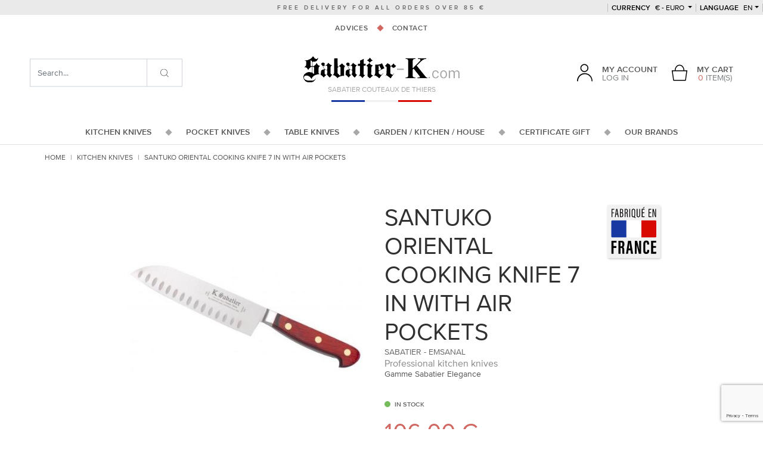

--- FILE ---
content_type: text/html; charset=UTF-8
request_url: https://www.sabatier-shop.com/oriental-cooking-knife-7-in-with-air-pockets-8.html
body_size: 14038
content:
<!doctype html>
<html lang="en" class="no-js">
<head>
    <meta charset="utf-8">
    <script>var dataLayer = [];dataLayer.push({'site': 'en','devise': 'EUR'});</script>
        <title>Oriental Cooking Knife 7 in with Air Pockets : professional kitchen knife series Elegance - Sabatier K</title>
        <meta http-equiv="X-UA-Compatible" content="IE=edge">
    <meta name="viewport" content="width=device-width, initial-scale=1, shrink-to-fit=no, maximum-scale=1">
    <meta name="generator" content="Thelia V2">
    <meta name="format-detection" content="telephone=no">
    <meta property="og:url" content="https://www.sabatier-shop.com/oriental-cooking-knife-7-in-with-air-pockets-8.html">
    <meta property="og:type" content="website">
    <meta property="og:title" content="Oriental Cooking Knife 7 in with Air Pockets : professional kitchen knife series Elegance - Sabatier K">
    <meta property="og:description" content="Cutlery industry of Thiers for 200 years, the Sabatier K firm produces 100% forged knives : kitchen knives, table or office knives forged in one piece. Discover the Sabatier K pocket knives and home accessories as well.">
    <meta property="og:site_name" content="Sabatier Knives : kitchen and pocket knives for sale - Thiers Cutlery">
    <meta property="og:locale" content="en_US">
    <meta name="twitter:card" content="summary">
    <meta name="twitter:url" content="https://www.sabatier-shop.com/oriental-cooking-knife-7-in-with-air-pockets-8.html">
    <meta name="twitter:title" content="Oriental Cooking Knife 7 in with Air Pockets : professional kitchen knife series Elegance - Sabatier K">
    <meta name="twitter:description" content="Cutlery industry of Thiers for 200 years, the Sabatier K firm produces 100% forged knives : kitchen knives, table or office knives forged in one piece. Discover the Sabatier K pocket knives and home accessories as well.">
        <meta name="description" content="Best partner for your cooking preparations, discover the quality of the Oriental Cooking Knife 7 in with Air Pockets made by the expert Sabatier K cutlery of Thiers and enjoy its excellent cutting edge.">
        <script>(function(H) { H.className=H.className.replace(/\bno-js\b/,'js') } )(document.documentElement);</script>
    <script src="https://www.google.com/recaptcha/api.js?hl=en" async defer></script>
<script>
    window.onload = function () {
        var captchaDiv = document.querySelector(".g-recaptcha.g-invisible");

        if (captchaDiv !== null) {
            var form = captchaDiv.parentElement;

            form.addEventListener("submit", function (event) {
                if (!grecaptcha.getResponse()) {
                    event.preventDefault(); //prevent form submit
                    grecaptcha.execute();
                }
            });

            onCompleted = function () {
                if (form.reportValidity() !== false) {
                    form.submit();
                }
            }
        }
    }
</script><script>
    window.dataLayer = window.dataLayer || [];
    dataLayer.push({ ecommerce: null });
    dataLayer.push(JSON.parse('{"event":"thelia_page_view","user":{"logged":0},"google_tag_params":{"ecomm_pagetype":"product","ecomm_category":"Santuko Oriental Cooking Knife 7 in with Air Pockets","ecomm_prodid":["EMSANAL"]}}'));
</script><script>
    dataLayer.push({ ecommerce: null });
    dataLayer.push(JSON.parse('{"event":"view_item","ecommerce":{"items":{"item_id":"176","item_name":"Santuko Oriental Cooking Knife 7 in with Air Pockets","item_brand":"Sabatier","affiliation":"COUTELLERIE SABATIER AIN\u00c9 &amp; PERRIER","price":88.33,"currency":"EUR","quantity":1,"item_category":"Kitchen Knives","item_category2":"Sabatier Knives","item_category3":"Elegance"},"value":88.33,"currency":"EUR"}}'));
</script><!-- Google Tag Manager --><script>(function(w,d,s,l,i){w[l]=w[l]||[];w[l].push({'gtm.start':new Date().getTime(),event:'gtm.js'});var f=d.getElementsByTagName(s)[0],j=d.createElement(s),dl=l!='dataLayer'?'&l='+l:'';j.async=true;j.src='https://www.googletagmanager.com/gtm.js?id='+i+dl;f.parentNode.insertBefore(j,f);})(window,document,'script','dataLayer','GTM-WBX35B5');</script><!-- End Google Tag Manager --><script src="https://www.google.com/recaptcha/api.js?render=6LeMQXonAAAAADq8FOd9Lw8FVuJp-gMSKiUMwnQ7"></script>
<script>var siteKey = "6LeMQXonAAAAADq8FOd9Lw8FVuJp-gMSKiUMwnQ7";</script>
<script type="module">
    function verifyRecaptcha(form, dataElement) {
        const { sitekey, size } = dataElement.dataset;
        const id = dataElement.id;

        if (!sitekey) return;

        return new Promise((resolve, reject) => {
            grecaptcha.execute(sitekey, {action: 'submit'}).then((token) => {
                if (token) {
                    resolve(token);
                }

                reject('Invalid Captcha');
            })
        });
    }

    const allForm = document.querySelectorAll('form');

    allForm.forEach((form) => {
        const dataElement = form.querySelector('.g-recaptcha');

        if (!dataElement) return;

        form.addEventListener("submit", async (event) => {
            event.preventDefault();
            event.stopPropagation();

            grecaptcha.ready(() =>
                {
                    const response = verifyRecaptcha(form, dataElement)

                    response.then((token) => {
                        const customEvent = new CustomEvent('validRecaptcha', {
                            detail: {
                                token,
                                form,
                            }
                        })

                        form.dispatchEvent(customEvent);
                    })
                    .catch((error) => console.log(error))
                }
            );
        })
    })
</script>
        <link rel="stylesheet" href="/templates-assets/frontOffice/sabatier_V2/dist/app.20437138.css">
        <link rel="stylesheet" href="/templates-assets/frontOffice/sabatier_V2/dist/print.42903e9f.css" media="print">
        <link rel="icon" type="image/png" href="https://www.sabatier-shop.com/templates-assets/frontOffice/sabatier_V2/dist/images/favicon.png">
        <link rel="alternate" type="application/rss+xml" title="All products" href="https://www.sabatier-shop.com/feed/catalog/en_US" />
    <link rel="alternate" type="application/rss+xml" title="All contents" href="https://www.sabatier-shop.com/feed/content/en_US" />
    <link rel="alternate" type="application/rss+xml" title="All brands" href="https://www.sabatier-shop.com/feed/brand/en_US" />
    <link rel="stylesheet" type="text/css" href="https://www.sabatier-shop.com/assets/frontOffice/sabatier_V2/HookSearch/assets/css/6878671.css" /><link rel="stylesheet" type="text/css" href="https://www.sabatier-shop.com/assets/frontOffice/sabatier_V2/HookCustomer/assets/css/fce8c34.css" /><link rel="stylesheet" type="text/css" href="https://www.sabatier-shop.com/assets/frontOffice/sabatier_V2/HookCart/assets/css/f76c9ca.css" /><link rel="canonical" href="https://www.sabatier-shop.com/oriental-cooking-knife-7-in-with-air-pockets-8.html"><link rel="alternate" hreflang="en" href="https://www.sabatier-shop.com/oriental-cooking-knife-7-in-with-air-pockets-8.html"><link rel="alternate" hreflang="fr" href="https://www.sabatier-k.com/cuisine-orientale-17-cm-alveolee--4.html"><link rel="alternate" hreflang="x-default" href="https://www.sabatier-k.com/cuisine-orientale-17-cm-alveolee--4.html">

<script type="application/ld+json">{"@context":"https:\/\/schema.org\/","@type":"Organization","name":"COUTELLERIE SABATIER AINÉ & PERRIER","description":"Sabatier K par Sabatier de Bellevue. Ce coutelier de Thiers produit des couteaux 100% forgés : couteaux de cuisine, couteau de table ou d'office forgés en une seule pièce. Coutellerie de Thiers depuis plus de 150 ans.","url":"https:\/\/www.sabatier-k.com","address":{"@type":"PostalAddress","streetAddress":"57 BELLEVUE  ","addressLocality":"THIERS","postalCode":"63300"}}</script><script type="application/ld+json">{"@context":"https:\/\/schema.org\/","@type":"Product","name":"Santuko Oriental Cooking Knife 7 in with Air Pockets","image":"https:\/\/www.sabatier-shop.com\/cache\/images\/product\/cuisineorientalealveoleelegancesabatierk-11898.jpg","description":"<p style=\"text-align: justify;\">The whole knife is forged in a single mass of stainless steel. The steel Z50C13, Rockwell 54-56 HRC, is tempered, ground and polished crosswise to produce a high-quality tool, great cutting power, cutting hardness and balance. Corol handles (Pressed Wood from Spain) are manually set and mounted on the tang using three through rivets.<\/p>\r\n<div style=\"text-align: justify;\">From forging to packaging, we garantee that all our operations are performed in the Thiers region in FRANCE by skilled workers to ensure a professional quality craft finish.<br \/><br \/>Wide-bladed knife with hollows<br \/><br \/>This knife can be used for slicing or chopping. Cut slices of meat, cut vegetables or fruit, chop and slice thinly. You can also use it to cut up poultry, or work with fish and shellfish.<br \/><br \/>The hollows form air pockets that stop the fish or meat flesh from sticking to the knife blade.<br \/><br \/>This knife is often used for oriental cuisine.<\/div>","sku":"EMSANAL","offers":{"url":"https:\/\/www.sabatier-shop.com\/oriental-cooking-knife-7-in-with-air-pockets-8.html","priceCurrency":"EUR","price":105.9996,"itemCondition":"https:\/\/schema.org\/NewCondition","availability":"http:\/\/schema.org\/InStock"},"brand":{"@type":"Brand","name":"Sabatier"}}</script>
<link rel="stylesheet" type="text/css" href="https://www.sabatier-shop.com/assets/frontOffice/sabatier_V2/ColissimoPickupPoint/assets/css/348b6b1.css" />
</head>
<body class="page-product" itemscope itemtype="http://schema.org/WebPage">
    <!-- Google Tag Manager (noscript) -->
    <noscript><iframe src="https://www.googletagmanager.com/ns.html?id=GTM-WBX35B5" height="0" width="0" style="display:none;visibility:hidden"></iframe></noscript>
    <!-- End Google Tag Manager (noscript) -->
    <ul class="Evitement sr-only">
    <li>
        <a href="#content">Go to content</a>
    </li>
    <li>
        <a href="#main-menu">Go to menu</a>
    </li>
</ul>
        <div class="Header" itemscope itemtype="http://schema.org/WPHeader">
    <header class="Header-main">
        <div class="Header-delivery">Free delivery for all orders over 85 €</div>
        <div class="Header-destop d-none d-lg-block">
            <div class="Header-topMenu">
        <div class="Header-currency dropdown ">
    <button class="dropdown-toggle text-uppercase" data-toggle="dropdown" data-boundary="viewport">
        <span>currency</span>
        € - Euro
    </button>
    <div class="dropdown-menu">
                <a href="https://www.sabatier-shop.com/oriental-cooking-knife-7-in-with-air-pockets-8.html?currency=USD" class="dropdown-item" rel="nofollow">$ - United States Dollar</a>
                <a href="https://www.sabatier-shop.com/oriental-cooking-knife-7-in-with-air-pockets-8.html?currency=GBP" class="dropdown-item" rel="nofollow">£ - UK Pound</a>
            </div>
</div>
        <div class="Header-lang dropdown">
    <button class="dropdown-toggle text-uppercase" data-toggle="dropdown" data-boundary="viewport"><span>Language</span> en</button>
    <div class="dropdown-menu">
                    <a href="https://www.sabatier-k.com/cuisine-orientale-17-cm-alveolee--4.html" class="dropdown-item" rel="nofollow">Français</a>
            </div>
</div>
</div>    
<nav class="Header-contents">
    <ul class="nav nav--decorated justify-content-center">
                <li class="nav-item">
            <a href="https://www.sabatier-shop.com/advices__16_.html" class="nav-link">Advices</a>
        </li>            
        <li class="nav-item">
            <a href="https://www.sabatier-shop.com/contact" class="nav-link">Contact</a>
        </li>            
    </ul>
</nav>
<div>
        <div class="Header-logo px-3 px-lg-0">
        <a href="https://www.sabatier-shop.com">
            <img src="https://www.sabatier-shop.com/templates-assets/frontOffice/sabatier_V2/dist/images/logo.png" alt="Couteau Sabatier - Boutique Officielle Sabatier K à Thiers">
        </a>
    </div>
    <div class="Baseline">
        <span class="Header-logo-baseline">SABATIER couteaux de Thiers</span>
        <span class="Header-logo-flag"></span>
    </div>
</div>
<div class="Header-middleMenu">
    <div class="Header-login">
            <div class="dropdown">
        <a href="https://www.sabatier-shop.com/login" class="dropdown-toggle d-flex align-items-end" data-toggle="dropdown">
            <div class="mr-3 Header-login-ico">
                <svg class=""><use xlink:href="#svg-icons-user"></use></svg>
            </div>
            <div class="Header-login-text">
                <div>My account</div>
                <div>Log in</div>
            </div>
        </a>
        <div class="dropdown-menu">
                        <form class="form-login-mini dropdown-item" action="https://www.sabatier-shop.com/login" method="post" >
            <input type="hidden" name="thelia_customer_login[_token]" value="27e14c4ff84ab.7Fm7sLYXgyLp2xsuYejVt-ftrfg07uN9y3fB9Kjy1PA.rmrY589T8VrYs2lkL5iajtLczs1goJVImwLsxIWzhsXeNf3T5S71QLq3bA" >
                        <input type="hidden" name="thelia_customer_login[success_url]" value="https://www.sabatier-shop.com/oriental-cooking-knife-7-in-with-air-pockets-8.html">
                                    <div class="form-group group-email">
                <label>Email address</label>
                <input type="email" name="thelia_customer_login[email]" class="form-control input-sm" maxlength="255" aria-required="true" required>
            </div>
                                    <div class="form-group group-password">
                <label>Password</label>
                <input type="password" name="thelia_customer_login[password]" class="form-control input-sm" maxlength="255" aria-required="true" required>
            </div>
                                    <input type="hidden" name="thelia_customer_login[account]" value="1">
                        <div class="form-group group-btn">
                <button type="submit" class="btn btn-login-mini btn-sm btn-primary"><i class="fa fa-sign-in"></i> Sign In</button>
                <a href="https://www.sabatier-shop.com/register" class="btn btn-register-mini btn-default btn-sm"><i class="fa fa-user-plus"></i> Register</a>
            </div>
            <a href="https://www.sabatier-shop.com/password" class="mini-forgot-password">Forgot your Password?</a>
            </form>
                    </div>
    </div>
    </div>   
    <div class="Header-cart ml-lg-4">
    <div class="dropdown MiniCart">
    <a href="https://www.sabatier-shop.com/cart" rel="nofollow" data-toggle="dropdown" class="dropdown-toggle d-lg-flex text-center align-items-end">
        <div class="mr-lg-3 Header-login-ico">
            <svg class=""><use xlink:href="#svg-icons-panier"></use></svg>
        </div>
        <div class="Header-login-text">
            <div class="d-none d-lg-block">My cart</div>
            <div><span class="text-primary">0</span> item(s)</div>
        </div>
    </a>
            <div class="dropdown-menu dropdown-menu-right cart-content">
            <div class="dropdown-item">
                <p>You have no items in your shopping cart.</p>
            </div>
        </div>
    </div></div>   
</div>        </div>
        <div class="Header-mobile d-lg-none">
            <div class="Header-mobile-top d-flex align-items-center justify-content-between">
    <div class="px-3 Header-mobile-top-cart">
        <div class="Header-cart ml-lg-4">
    <div class="dropdown MiniCart">
    <a href="https://www.sabatier-shop.com/cart" rel="nofollow" data-toggle="dropdown" class="dropdown-toggle d-lg-flex text-center align-items-end">
        <div class="mr-lg-3 Header-login-ico">
            <svg class=""><use xlink:href="#svg-icons-panier"></use></svg>
        </div>
        <div class="Header-login-text">
            <div class="d-none d-lg-block">My cart</div>
            <div><span class="text-primary">0</span> item(s)</div>
        </div>
    </a>
            <div class="dropdown-menu dropdown-menu-right cart-content">
            <div class="dropdown-item">
                <p>You have no items in your shopping cart.</p>
            </div>
        </div>
    </div></div>    </div>
    <div>
        <div class="Header-logo px-3 px-lg-0">
        <a href="https://www.sabatier-shop.com">
            <img src="https://www.sabatier-shop.com/templates-assets/frontOffice/sabatier_V2/dist/images/logo.png" alt="Couteau Sabatier - Boutique Officielle Sabatier K à Thiers">
        </a>
    </div>
    <div class="Baseline">
        <span class="Header-logo-baseline">SABATIER couteaux de Thiers</span>
        <span class="Header-logo-flag"></span>
    </div>
</div>
    <div class="text-center px-3" id="toggle-menu">
        Menu
    </div>
</div>
<div class="Header-mobile-middle row no-gutters">
    <div class="col-4">
        <div class="Header-login">
            <div class="dropdown">
        <a href="https://www.sabatier-shop.com/login" class="dropdown-toggle d-flex align-items-end" data-toggle="dropdown">
            <div class="mr-3 Header-login-ico">
                <svg class=""><use xlink:href="#svg-icons-user"></use></svg>
            </div>
            <div class="Header-login-text">
                <div>My account</div>
                <div>Log in</div>
            </div>
        </a>
        <div class="dropdown-menu">
                        <form class="form-login-mini dropdown-item" action="https://www.sabatier-shop.com/login" method="post" >
            <input type="hidden" name="thelia_customer_login[_token]" value="206dfc4e1e037f.7bn6I6lFnFvq-gN7xcEIdYnBfr3Ub0PTjfBFfJla7lQ.r4qZdNAB7iPbknExi7FHTLzwHYiAITXm3YVoTLQbvGHf1bxA-nzqObmWdA" >
                        <input type="hidden" name="thelia_customer_login[success_url]" value="https://www.sabatier-shop.com/oriental-cooking-knife-7-in-with-air-pockets-8.html">
                                    <div class="form-group group-email">
                <label>Email address</label>
                <input type="email" name="thelia_customer_login[email]" class="form-control input-sm" maxlength="255" aria-required="true" required>
            </div>
                                    <div class="form-group group-password">
                <label>Password</label>
                <input type="password" name="thelia_customer_login[password]" class="form-control input-sm" maxlength="255" aria-required="true" required>
            </div>
                                    <input type="hidden" name="thelia_customer_login[account]" value="1">
                        <div class="form-group group-btn">
                <button type="submit" class="btn btn-login-mini btn-sm btn-primary"><i class="fa fa-sign-in"></i> Sign In</button>
                <a href="https://www.sabatier-shop.com/register" class="btn btn-register-mini btn-default btn-sm"><i class="fa fa-user-plus"></i> Register</a>
            </div>
            <a href="https://www.sabatier-shop.com/password" class="mini-forgot-password">Forgot your Password?</a>
            </form>
                    </div>
    </div>
    </div>    </div>
    <div class="col-4">
        <div class="Header-currency dropdown ">
    <button class="dropdown-toggle text-uppercase" data-toggle="dropdown" data-boundary="viewport">
        <span>currency</span>
        € - Euro
    </button>
    <div class="dropdown-menu">
                <a href="https://www.sabatier-shop.com/oriental-cooking-knife-7-in-with-air-pockets-8.html?currency=USD" class="dropdown-item" rel="nofollow">$ - United States Dollar</a>
                <a href="https://www.sabatier-shop.com/oriental-cooking-knife-7-in-with-air-pockets-8.html?currency=GBP" class="dropdown-item" rel="nofollow">£ - UK Pound</a>
            </div>
</div>
    </div>
    <div class="col-4">
        <div class="Header-lang dropdown">
    <button class="dropdown-toggle text-uppercase" data-toggle="dropdown" data-boundary="viewport"><span>Language</span> en</button>
    <div class="dropdown-menu">
                    <a href="https://www.sabatier-k.com/cuisine-orientale-17-cm-alveolee--4.html" class="dropdown-item" rel="nofollow">Français</a>
            </div>
</div>
    </div>
</div>        </div>
        <div class="Header-mainMenu">
          <nav class="Header-nav MainNavigation" itemscope itemtype="http://schema.org/SiteNavigationElement" id="main-menu" >
  <ul class="nav nav--decorated justify-content-center">
    <li class="nav-item nav-item-has-dropdown">
      <a href="https://www.sabatier-shop.com/kitchen-knives.html" class="nav-link">
        <span>Kitchen Knives</span>
        <span class="nav-link-plus"><svg class="icon-long-arrow-alt-right-solid"><use xlink:href="#svg-icons-long-arrow-alt-right-solid"></use></svg></span>
      </a>
      <div class="MainNavigation-dropdown row no-gutters">
        <div class="MainNavigation-dropdown-1 col-3">
                      <img src="https://www.sabatier-shop.com/cache/images/category/b1ce5d3e8e4de594a09abb767b8be809-sabatier-280---copie-2_5656.jpg" class="w-100" alt="SEE THE KITCHEN KNIVES" loading="lazy">
                              <div>
            <div class="text-center h2">
                                                                                                                                        Sabatier kitchen knives
            </div>
          </div>
        </div>
        <div class="MainNavigation-dropdown-2 col-lg-6">
          <div class="mt-5 text-center h2 text-primary d-none d-lg-flex justify-content-center">La gamme Sabatier</div>
                      <ul class="mb-5 mb-lg-0 mt-lg-5">
                              <li>
                  <a href="https://www.sabatier-shop.com/sabatier-knives.html">Sabatier Knives</a>
                </li>
                              <li>
                  <a href="https://www.sabatier-shop.com/paring-knives-parer.html">Paring Knives / Parer</a>
                </li>
                              <li>
                  <a href="https://www.sabatier-shop.com/slicing-knives.html">Slicing knives</a>
                </li>
                              <li>
                  <a href="https://www.sabatier-shop.com/vegetable-knives.html">Vegetable Knives</a>
                </li>
                              <li>
                  <a href="https://www.sabatier-shop.com/santoku-knives-sabatier-1.html">santoku knives sabatier</a>
                </li>
                              <li>
                  <a href="https://www.sabatier-shop.com/chef-knives.html">Chef Knives</a>
                </li>
                              <li>
                  <a href="https://www.sabatier-shop.com/slicing-knives-slicer.html">Slicing Knives / Slicer</a>
                </li>
                              <li>
                  <a href="https://www.sabatier-shop.com/meat-knives.html">Meat Knives</a>
                </li>
                              <li>
                  <a href="https://www.sabatier-shop.com/boning-knives.html">Boning Knives</a>
                </li>
                              <li>
                  <a href="https://www.sabatier-shop.com/steak-knife.html">Steak knives</a>
                </li>
                              <li>
                  <a href="https://www.sabatier-shop.com/fish-knives-filet-knives.html">Fish Knives / Filet Knives</a>
                </li>
                              <li>
                  <a href="https://www.sabatier-shop.com/knives-in-gift-box.html">Knives in Gift Box</a>
                </li>
                              <li>
                  <a href="https://www.sabatier-shop.com/ham-knives.html">Ham Knives</a>
                </li>
                              <li>
                  <a href="https://www.sabatier-shop.com/bread-knives.html">Bread Knives</a>
                </li>
                              <li>
                  <a href="https://www.sabatier-shop.com/cheese-knives.html">Cheese Knives</a>
                </li>
                              <li>
                  <a href="https://www.sabatier-shop.com/carbon-steel-knives.html">Carbon Steel Knives</a>
                </li>
                              <li>
                  <a href="https://www.sabatier-shop.com/stainless-steel-knives.html">Stainless Steel Knives</a>
                </li>
                              <li>
                  <a href="https://www.sabatier-shop.com/chef-sets.html">Pro Chef&#039; Sets</a>
                </li>
                              <li>
                  <a href="https://www.sabatier-shop.com/presentation-sets-block.html">Presentation Sets</a>
                </li>
                              <li>
                  <a href="https://www.sabatier-shop.com/storage.html">Knives Storage</a>
                </li>
                              <li>
                  <a href="https://www.sabatier-shop.com/sleeve-for-kitchen-knife.html">Sleeves</a>
                </li>
                              <li>
                  <a href="https://www.sabatier-shop.com/sharpening.html">Sharpening</a>
                </li>
                              <li>
                  <a href="https://www.sabatier-shop.com/sabatier-block-knives.html">Block Knives</a>
                </li>
                              <li>
                  <a href="https://www.sabatier-shop.com/good-deals.html">GOOD DEALS</a>
                </li>
                              <li>
                  <a href="https://www.sabatier-shop.com/surprise-package.html">SURPRISE PACKAGE - STAINLESS STEEL</a>
                </li>
                              <li>
                  <a href="https://www.sabatier-shop.com/surprise-package-carbon-steel.html">SURPRISE PACKAGE : CARBON STEEL</a>
                </li>
                                        </ul>
          <div class="mt-5 text-center d-none d-lg-flex justify-content-center">
            <a href="https://www.sabatier-shop.com/kitchen-knives.html" class="btn btn-primary btn-lg">Discover the line</a>
          </div>
        </div>
        <div class="MainNavigation-dropdown-3 col-3">
          <div class="mt-5 text-center h2 text-primary">Find a product</div>
          <form action="https://www.sabatier-shop.com/kitchen-knives.html">
            <input type="hidden" name="category_id" value="1">
                                                                                                                              <div class="form-group">
                  <select name="feature[2]" class="custom-select">
                    <option value="" selected>By Using</option>
                                                                  <option value="64">01 - Parer</option>
                                                                                        <option value="65">02 - Chef</option>
                                                                                        <option value="66">03 - Vegetables</option>
                                                                                        <option value="605">04 - Tomato</option>
                                                                                        <option value="67">05 - Meat</option>
                                                                                        <option value="68">06 - Fish</option>
                                                                                        <option value="74">07 - Cutting</option>
                                                                                        <option value="604">08 - Bread</option>
                                                                                        <option value="76">09 - Fork</option>
                                                                                        <option value="75">10 - Cleaver</option>
                                                                                        <option value="77">11 - Block</option>
                                                                                        <option value="78">12 - Set</option>
                                                                                        <option value="94">13 - Table</option>
                                                                                        <option value="69">14 - Sharpening</option>
                                                                                        <option value="70">15 - Others</option>
                                                            </select>
                </div>
                                                                                                        <div class="form-group">
                  <select name="feature[3]" class="custom-select">
                    <option value="" selected>By kind of Handle</option>
                                                                  <option value="570">01 - Resin</option>
                                                                                        <option value="84">02 - Black Plastic</option>
                                                                                        <option value="103">03 - White Plastic</option>
                                                                                        <option value="85">04 - Coral Wood</option>
                                                                                        <option value="101">05 - Black Wood</option>
                                                                                                                                  <option value="545">07 - Bamboo</option>
                                                                                        <option value="552">08 - Birch Wood</option>
                                                                                        <option value="553">09 - Box Wood</option>
                                                                                                                                  <option value="556">11 - Ebony Wood</option>
                                                                                                                                  <option value="557">13 - Juniper Tree</option>
                                                                                        <option value="555">14 - Oak Wood</option>
                                                                                        <option value="86">15 - Olive Wood</option>
                                                                                        <option value="560">16 - Palissandre Wood</option>
                                                                                                                                  <option value="558">18 - Pomegranate Tree</option>
                                                                                                                                  <option value="549">20 - Rose Wood</option>
                                                                                        <option value="546">21 - Snake Wood</option>
                                                                                                                                                                                                                      <option value="559">25 - Walnut</option>
                                                                                        <option value="547">26 - Yew Wood</option>
                                                                                        <option value="91">27 - Other Woods</option>
                                                                                                                                                                                                                                                                                                                                                                                                                                                                                                </select>
                </div>
                                                                                                        <div class="form-group">
                  <select name="feature[4]" class="custom-select">
                    <option value="" selected>By kind of Steel</option>
                                                                  <option value="87">1 - Stainless Steel</option>
                                                                                        <option value="89">2 - Stainless Steel - Antique</option>
                                                                                        <option value="638">3 - Special Stainless Steel</option>
                                                                                        <option value="88">4 - Carbon Steel</option>
                                                                                        <option value="90">5 - Carbon Steel - Antique</option>
                                                                                                                                  <option value="102">7 - Diamond</option>
                                                            </select>
                </div>
                                                                       <div class="form-group">
                  <select name="brands[]" class="custom-select">
                    <option value="" selected>Brands</option>
                                          <option value="2">1515 Manu Laplace - Thiers</option>
                                          <option value="31">Albrac Laguiole</option>
                                          <option value="107">Andrea Paravicini</option>
                                          <option value="33">Arbalete - Thiers</option>
                                          <option value="34">Arno - Thiers</option>
                                          <option value="3">Arto - Thiers</option>
                                          <option value="32">Atelier Neve - France</option>
                                          <option value="24">Au Sabot - Thiers</option>
                                          <option value="36">Baillon Julien - France</option>
                                          <option value="92">Baldensperger - France</option>
                                          <option value="37">Beillonnet Robert Design</option>
                                          <option value="22">Beillonnet Robert MOF</option>
                                          <option value="108">Béligné</option>
                                          <option value="38">Bignon Romain - France</option>
                                          <option value="15">BJB - Thiers</option>
                                          <option value="39">Blanchet Louis</option>
                                          <option value="40">Calibre 12</option>
                                          <option value="95">Capdebarthes</option>
                                          <option value="1">Chambriard - Thiers</option>
                                          <option value="110">Chapuis François - France</option>
                                          <option value="18">Chazeau Honore - Thiers</option>
                                          <option value="90">Cheburkov Aleksandr - Russia</option>
                                          <option value="30">Chevalerias A.</option>
                                          <option value="41">Chomilier - France</option>
                                          <option value="42">Citadel</option>
                                          <option value="43">Couderc Nicolas</option>
                                          <option value="14">Coursolle - Thiers</option>
                                          <option value="44">CRT - Thiers</option>
                                          <option value="45">Depeyre Eric - France</option>
                                          <option value="46">Desnoix Thierry</option>
                                          <option value="17">Douk Douk - Thiers (Cognet)</option>
                                          <option value="5">Dozorme - Thiers</option>
                                          <option value="47">Drouhin Emile - MOF</option>
                                          <option value="48">Dubesset - Thiers</option>
                                          <option value="112">Ducasse Guillaume - France</option>
                                          <option value="49">Dugourd - Thiers</option>
                                          <option value="26">Durand Raphael - Thiers</option>
                                          <option value="27">Facosa - Thiers</option>
                                          <option value="94">Fallkniven</option>
                                          <option value="50">Farol</option>
                                          <option value="29">Fischer-Castet - Thiers</option>
                                          <option value="6">Florinox - Thiers</option>
                                          <option value="51">Fonderie de Laguiole</option>
                                          <option value="7">Fontenille Pataud - Thiers</option>
                                          <option value="106">Forge de Combrailles - Damien Richard</option>
                                          <option value="52">Forge de Laguiole</option>
                                          <option value="53">Forges Foreziennes</option>
                                          <option value="54">Gaillard Laurent - France</option>
                                          <option value="103">Giovaninetti Adrien - France</option>
                                          <option value="16">Goyon Chazeau - Thiers</option>
                                          <option value="21">Graveline - France</option>
                                          <option value="55">Grini Michel - France</option>
                                          <option value="56">Herrero Matthieu</option>
                                          <option value="8">Issard - Thiers</option>
                                          <option value="84">Japan - Knife</option>
                                          <option value="57">Kane Tsune Seki - Japan</option>
                                          <option value="102">Koji Hara - Japan</option>
                                          <option value="105">Laforet - Thiers</option>
                                          <option value="9">Laguiole en Aubrac</option>
                                          <option value="109">Latreille Jérôme - FRANCE</option>
                                          <option value="75">Le Sabot - Thiers</option>
                                          <option value="28">Lépine Atelier</option>
                                          <option value="58">Leveque Jean-Baptiste - France</option>
                                          <option value="99">LIgne W</option>
                                          <option value="59">Locau -Thiers</option>
                                          <option value="100">Lyonel Lataste</option>
                                          <option value="113">Martin Jean-Pierre - France</option>
                                          <option value="60">Martlot Daniel  - Couteau de Toto</option>
                                          <option value="61">Max Capdebarthes</option>
                                          <option value="62">Moing - France</option>
                                          <option value="63">Mongin</option>
                                          <option value="64">Monnet Pierre-Henri - France</option>
                                          <option value="20">Neptunia - France</option>
                                          <option value="65">Neron - Thiers</option>
                                          <option value="66">Nontron</option>
                                          <option value="104">Ottonello Roberto - Italia</option>
                                          <option value="86">Parmentier Eric - France</option>
                                          <option value="67">PassionFrance</option>
                                          <option value="87">Patt - France</option>
                                          <option value="10">Perceval - Thiers</option>
                                          <option value="88">Pincemin Erwan - France</option>
                                          <option value="4">Ponson David - Thiers</option>
                                          <option value="69">Ramos - Saint Remy</option>
                                          <option value="25">Regnaud - Thiers</option>
                                          <option value="91">Relot Patrice - France</option>
                                          <option value="101">Remaud Jean-Michel</option>
                                          <option value="70">Renoux</option>
                                          <option value="71">Ricard - France</option>
                                          <option value="72">Roger Orfevre</option>
                                          <option value="73">Rosa</option>
                                          <option value="111">Rossignol Maxime - La Forge de Max</option>
                                          <option value="74">Sabaté Pascale - France</option>
                                          <option value="23">Sabatier</option>
                                          <option value="98">Sagric Stéphane</option>
                                          <option value="85">Sam Cox - US</option>
                                          <option value="96">Schweich Daniel</option>
                                          <option value="76">Souville</option>
                                          <option value="77">Sucheras</option>
                                          <option value="78">Tatou</option>
                                          <option value="79">Teymen - Thiers</option>
                                          <option value="19">Thiers-Issard - Thiers</option>
                                          <option value="80">Tom Fleury - Thiers</option>
                                          <option value="81">Verdier Frederic - Thiers</option>
                                          <option value="89">Veysseyre Jean-Pierre - France</option>
                                          <option value="11">Vialis - France</option>
                                          <option value="12">Voissiere - Thiers</option>
                                          <option value="82">Weles - Russie</option>
                                          <option value="13">Wildsteer - France</option>
                                          <option value="83">Ytournel - Thiers</option>
                                      </select>
                </div>
                                                                                          <div class="mt-5 text-center d-none d-lg-flex justify-content-center">
                <button type="submit" class="btn btn-primary btn-lg">Show the results</button>
              </div>
          </form>
        </div>
      </div>
    </li>
    <li class="nav-item nav-item-has-dropdown">
      <a href="https://www.sabatier-shop.com/pocket-knives-2.html" class="nav-link">
        <span>Pocket Knives</span>
        <span class="nav-link-plus"><svg class="icon-long-arrow-alt-right-solid"><use xlink:href="#svg-icons-long-arrow-alt-right-solid"></use></svg></span>
      </a>
      <div class="MainNavigation-dropdown row no-gutters">
        <div class="MainNavigation-dropdown-1 col-3">
                      <img src="https://www.sabatier-shop.com/cache/images/category/b1ce5d3e8e4de594a09abb767b8be809-couteau-poche-2_6654.jpg" class="w-100" alt="SEE THE POCKET KNIVES" loading="lazy">
                              <div>
            <div class="text-center h2">
                                                                                                                                        Sabatier pocket knives
            </div>
          </div>
        </div>
        <div class="MainNavigation-dropdown-2 col-lg-6">
          <div class="mt-5 text-center h2 text-primary d-none d-lg-flex justify-content-center">La gamme Sabatier</div>
                      <ul class="mb-5 mb-lg-0 mt-lg-5">
                              <li>
                  <a href="https://www.sabatier-shop.com/custom-knife.html">Custom / Art</a>
                </li>
                              <li>
                  <a href="https://www.sabatier-shop.com/brin-d-auvergne-knife.html">Brin d&#039; Auvergne</a>
                </li>
                              <li>
                  <a href="https://www.sabatier-shop.com/le-thiers-knife.html">Le Thiers ®</a>
                </li>
                              <li>
                  <a href="https://www.sabatier-shop.com/laguiole-knife.html">Laguiole</a>
                </li>
                              <li>
                  <a href="https://www.sabatier-shop.com/traditional-knife.html">Traditional</a>
                </li>
                              <li>
                  <a href="https://www.sabatier-shop.com/regional-knife.html">Regional</a>
                </li>
                              <li>
                  <a href="https://www.sabatier-shop.com/hunting-sport-fix-knife.html">Hunting - Sport</a>
                </li>
                              <li>
                  <a href="https://www.sabatier-shop.com/razor-2.html">Razor</a>
                </li>
                              <li>
                  <a href="https://www.sabatier-shop.com/sheath-knife.html">Accessory</a>
                </li>
                                        </ul>
          <div class="mt-5 text-center d-none d-lg-flex justify-content-center">
            <a href="https://www.sabatier-shop.com/pocket-knives-2.html" class="btn btn-primary btn-lg">Discover the line</a>
          </div>
        </div>
        <div class="MainNavigation-dropdown-3 col-3">
          <div class="mt-5 text-center h2 text-primary">Find a product</div>
          <form action="https://www.sabatier-shop.com/pocket-knives-2.html">
            <input type="hidden" name="category_id" value="2">
                                                                          <div class="form-group">
                  <select name="feature[3]" class="custom-select">
                    <option value="" selected>By kind of Handle</option>
                                                                  <option value="570">01 - Resin</option>
                                                                                                                                                                                                                                                                <option value="569">06 - Alu / Steel / Brass HANDLE</option>
                                                                                        <option value="545">07 - Bamboo</option>
                                                                                        <option value="552">08 - Birch Wood</option>
                                                                                        <option value="553">09 - Box Wood</option>
                                                                                        <option value="554">10 - Briar Wood</option>
                                                                                        <option value="556">11 - Ebony Wood</option>
                                                                                        <option value="548">12 - Iron Wood</option>
                                                                                        <option value="557">13 - Juniper Tree</option>
                                                                                        <option value="555">14 - Oak Wood</option>
                                                                                        <option value="86">15 - Olive Wood</option>
                                                                                        <option value="560">16 - Palissandre Wood</option>
                                                                                        <option value="562">17 - Pistachio Tree</option>
                                                                                        <option value="558">18 - Pomegranate Tree</option>
                                                                                        <option value="561">19 - Poplar</option>
                                                                                        <option value="549">20 - Rose Wood</option>
                                                                                        <option value="546">21 - Snake Wood</option>
                                                                                        <option value="550">22 - Snakewood Scale</option>
                                                                                        <option value="563">23 - Thuja</option>
                                                                                        <option value="551">24 - Violet Wood</option>
                                                                                        <option value="559">25 - Walnut</option>
                                                                                        <option value="547">26 - Yew Wood</option>
                                                                                        <option value="91">27 - Other Woods</option>
                                                                                        <option value="92">28 - Bone</option>
                                                                                                                                  <option value="565">30 - Horn</option>
                                                                                        <option value="568">31 - Ivory / Teeth</option>
                                                                                        <option value="571">32 - Lava</option>
                                                                                        <option value="619">33 - Leather covering</option>
                                                                                        <option value="533">34 - Ram Horn </option>
                                                                                        <option value="566">35 - Stag</option>
                                                                                                                                  <option value="572">36 - Other Materials</option>
                                                            </select>
                </div>
                                                                       <div class="form-group">
                  <select name="brands[]" class="custom-select">
                    <option value="" selected>Brands</option>
                                          <option value="2">1515 Manu Laplace - Thiers</option>
                                          <option value="31">Albrac Laguiole</option>
                                          <option value="107">Andrea Paravicini</option>
                                          <option value="33">Arbalete - Thiers</option>
                                          <option value="34">Arno - Thiers</option>
                                          <option value="3">Arto - Thiers</option>
                                          <option value="32">Atelier Neve - France</option>
                                          <option value="24">Au Sabot - Thiers</option>
                                          <option value="36">Baillon Julien - France</option>
                                          <option value="92">Baldensperger - France</option>
                                          <option value="37">Beillonnet Robert Design</option>
                                          <option value="22">Beillonnet Robert MOF</option>
                                          <option value="108">Béligné</option>
                                          <option value="38">Bignon Romain - France</option>
                                          <option value="15">BJB - Thiers</option>
                                          <option value="39">Blanchet Louis</option>
                                          <option value="40">Calibre 12</option>
                                          <option value="95">Capdebarthes</option>
                                          <option value="1">Chambriard - Thiers</option>
                                          <option value="110">Chapuis François - France</option>
                                          <option value="18">Chazeau Honore - Thiers</option>
                                          <option value="90">Cheburkov Aleksandr - Russia</option>
                                          <option value="30">Chevalerias A.</option>
                                          <option value="41">Chomilier - France</option>
                                          <option value="42">Citadel</option>
                                          <option value="43">Couderc Nicolas</option>
                                          <option value="14">Coursolle - Thiers</option>
                                          <option value="44">CRT - Thiers</option>
                                          <option value="45">Depeyre Eric - France</option>
                                          <option value="46">Desnoix Thierry</option>
                                          <option value="17">Douk Douk - Thiers (Cognet)</option>
                                          <option value="5">Dozorme - Thiers</option>
                                          <option value="47">Drouhin Emile - MOF</option>
                                          <option value="48">Dubesset - Thiers</option>
                                          <option value="112">Ducasse Guillaume - France</option>
                                          <option value="49">Dugourd - Thiers</option>
                                          <option value="26">Durand Raphael - Thiers</option>
                                          <option value="27">Facosa - Thiers</option>
                                          <option value="94">Fallkniven</option>
                                          <option value="50">Farol</option>
                                          <option value="29">Fischer-Castet - Thiers</option>
                                          <option value="6">Florinox - Thiers</option>
                                          <option value="51">Fonderie de Laguiole</option>
                                          <option value="7">Fontenille Pataud - Thiers</option>
                                          <option value="106">Forge de Combrailles - Damien Richard</option>
                                          <option value="52">Forge de Laguiole</option>
                                          <option value="53">Forges Foreziennes</option>
                                          <option value="54">Gaillard Laurent - France</option>
                                          <option value="103">Giovaninetti Adrien - France</option>
                                          <option value="16">Goyon Chazeau - Thiers</option>
                                          <option value="21">Graveline - France</option>
                                          <option value="55">Grini Michel - France</option>
                                          <option value="56">Herrero Matthieu</option>
                                          <option value="8">Issard - Thiers</option>
                                          <option value="84">Japan - Knife</option>
                                          <option value="57">Kane Tsune Seki - Japan</option>
                                          <option value="102">Koji Hara - Japan</option>
                                          <option value="105">Laforet - Thiers</option>
                                          <option value="9">Laguiole en Aubrac</option>
                                          <option value="109">Latreille Jérôme - FRANCE</option>
                                          <option value="75">Le Sabot - Thiers</option>
                                          <option value="28">Lépine Atelier</option>
                                          <option value="58">Leveque Jean-Baptiste - France</option>
                                          <option value="99">LIgne W</option>
                                          <option value="59">Locau -Thiers</option>
                                          <option value="100">Lyonel Lataste</option>
                                          <option value="113">Martin Jean-Pierre - France</option>
                                          <option value="60">Martlot Daniel  - Couteau de Toto</option>
                                          <option value="61">Max Capdebarthes</option>
                                          <option value="62">Moing - France</option>
                                          <option value="63">Mongin</option>
                                          <option value="64">Monnet Pierre-Henri - France</option>
                                          <option value="20">Neptunia - France</option>
                                          <option value="65">Neron - Thiers</option>
                                          <option value="66">Nontron</option>
                                          <option value="104">Ottonello Roberto - Italia</option>
                                          <option value="86">Parmentier Eric - France</option>
                                          <option value="67">PassionFrance</option>
                                          <option value="87">Patt - France</option>
                                          <option value="10">Perceval - Thiers</option>
                                          <option value="88">Pincemin Erwan - France</option>
                                          <option value="4">Ponson David - Thiers</option>
                                          <option value="69">Ramos - Saint Remy</option>
                                          <option value="25">Regnaud - Thiers</option>
                                          <option value="91">Relot Patrice - France</option>
                                          <option value="101">Remaud Jean-Michel</option>
                                          <option value="70">Renoux</option>
                                          <option value="71">Ricard - France</option>
                                          <option value="72">Roger Orfevre</option>
                                          <option value="73">Rosa</option>
                                          <option value="111">Rossignol Maxime - La Forge de Max</option>
                                          <option value="74">Sabaté Pascale - France</option>
                                          <option value="23">Sabatier</option>
                                          <option value="98">Sagric Stéphane</option>
                                          <option value="85">Sam Cox - US</option>
                                          <option value="96">Schweich Daniel</option>
                                          <option value="76">Souville</option>
                                          <option value="77">Sucheras</option>
                                          <option value="78">Tatou</option>
                                          <option value="79">Teymen - Thiers</option>
                                          <option value="19">Thiers-Issard - Thiers</option>
                                          <option value="80">Tom Fleury - Thiers</option>
                                          <option value="81">Verdier Frederic - Thiers</option>
                                          <option value="89">Veysseyre Jean-Pierre - France</option>
                                          <option value="11">Vialis - France</option>
                                          <option value="12">Voissiere - Thiers</option>
                                          <option value="82">Weles - Russie</option>
                                          <option value="13">Wildsteer - France</option>
                                          <option value="83">Ytournel - Thiers</option>
                                      </select>
                </div>
                                                                                                                  <div class="form-group">
                  <select name="feature[4]" class="custom-select">
                    <option value="" selected>By kind of Steel</option>
                                                                  <option value="87">1 - Stainless Steel</option>
                                                                                        <option value="89">2 - Stainless Steel - Antique</option>
                                                                                                                                  <option value="88">4 - Carbon Steel</option>
                                                                                                                                  <option value="534">6 - Damas</option>
                                                                                        <option value="102">7 - Diamond</option>
                                                            </select>
                </div>
                                                                                                                                                                                        <div class="mt-5 text-center d-none d-lg-flex justify-content-center">
                <button type="submit" class="btn btn-primary btn-lg">Show the results</button>
              </div>
          </form>
        </div>
      </div>
    </li>
    <li class="nav-item nav-item-has-dropdown">
      <a href="https://www.sabatier-shop.com/table-knives.html" class="nav-link">
        <span>Table Knives</span>
        <span class="nav-link-plus"><svg class="icon-long-arrow-alt-right-solid"><use xlink:href="#svg-icons-long-arrow-alt-right-solid"></use></svg></span>
      </a>
      <div class="MainNavigation-dropdown row no-gutters">
        <div class="MainNavigation-dropdown-1 col-3">
                      <img src="https://www.sabatier-shop.com/cache/images/category/b1ce5d3e8e4de594a09abb767b8be809-sabatier3-66.jpg" class="w-100" alt="Table Knives" loading="lazy">
                              <div>
            <div class="text-center h2">
                                                                                                                                        Sabatier Table Knives
            </div>
          </div>
        </div>
        <div class="MainNavigation-dropdown-2 col-lg-6">
          <div class="mt-5 text-center h2 text-primary d-none d-lg-flex justify-content-center">La gamme Sabatier</div>
                        <ul class="mb-5 mb-lg-0 mt-lg-5">
                                    <li>
                        <a href="https://www.sabatier-shop.com/brin-d-auvergne-8.html">Brin d&#039;Auvergne</a>
                    </li>
                                    <li>
                        <a href="https://www.sabatier-shop.com/k-sabatier-the-forged.html">K sabatier - The Forged</a>
                    </li>
                                    <li>
                        <a href="https://www.sabatier-shop.com/le-thiers-5.html">Le Thiers ® table sets</a>
                    </li>
                                    <li>
                        <a href="https://www.sabatier-shop.com/laguiole-5.html">Laguiole</a>
                    </li>
                                    <li>
                        <a href="https://www.sabatier-shop.com/perceva.html">Perceval</a>
                    </li>
                                    <li>
                        <a href="https://www.sabatier-shop.com/the-others.html">The Others</a>
                    </li>
                                    <li>
                        <a href="https://www.sabatier-shop.com/good-deals-2.html">GOOD DEALS</a>
                    </li>
                                              </ul>
          <div class="mt-5 text-center d-none d-lg-flex justify-content-center">
            <a href="https://www.sabatier-shop.com/table-knives.html" class="btn btn-primary btn-lg">Discover the line</a>
          </div>
        </div>
        <div class="MainNavigation-dropdown-3 col-3">
          <div class="mt-5 text-center h2 text-primary">Find a product</div>
          <form action="https://www.sabatier-shop.com/table-knives.html">
            <input type="hidden" name="category_id" value="3">
                                                                          <div class="form-group">
                  <select name="feature[3]" class="custom-select">
                    <option value="" selected>By kind of Handle</option>
                                                                  <option value="570">01 - Resin</option>
                                                                                        <option value="84">02 - Black Plastic</option>
                                                                                                                                  <option value="85">04 - Coral Wood</option>
                                                                                                                                  <option value="569">06 - Alu / Steel / Brass HANDLE</option>
                                                                                        <option value="545">07 - Bamboo</option>
                                                                                        <option value="552">08 - Birch Wood</option>
                                                                                        <option value="553">09 - Box Wood</option>
                                                                                                                                  <option value="556">11 - Ebony Wood</option>
                                                                                                                                  <option value="557">13 - Juniper Tree</option>
                                                                                        <option value="555">14 - Oak Wood</option>
                                                                                        <option value="86">15 - Olive Wood</option>
                                                                                        <option value="560">16 - Palissandre Wood</option>
                                                                                        <option value="562">17 - Pistachio Tree</option>
                                                                                        <option value="558">18 - Pomegranate Tree</option>
                                                                                                                                  <option value="549">20 - Rose Wood</option>
                                                                                        <option value="546">21 - Snake Wood</option>
                                                                                                                                                                                                                      <option value="559">25 - Walnut</option>
                                                                                        <option value="547">26 - Yew Wood</option>
                                                                                        <option value="91">27 - Other Woods</option>
                                                                                                                                                                                                                                                                                                                                                                                                                                                                                                </select>
                </div>
                                                                                                                                                     <div class="form-group">
                  <select name="brands[]" class="custom-select">
                    <option value="" selected>Brands</option>
                                          <option value="2">1515 Manu Laplace - Thiers</option>
                                          <option value="31">Albrac Laguiole</option>
                                          <option value="107">Andrea Paravicini</option>
                                          <option value="33">Arbalete - Thiers</option>
                                          <option value="34">Arno - Thiers</option>
                                          <option value="3">Arto - Thiers</option>
                                          <option value="32">Atelier Neve - France</option>
                                          <option value="24">Au Sabot - Thiers</option>
                                          <option value="36">Baillon Julien - France</option>
                                          <option value="92">Baldensperger - France</option>
                                          <option value="37">Beillonnet Robert Design</option>
                                          <option value="22">Beillonnet Robert MOF</option>
                                          <option value="108">Béligné</option>
                                          <option value="38">Bignon Romain - France</option>
                                          <option value="15">BJB - Thiers</option>
                                          <option value="39">Blanchet Louis</option>
                                          <option value="40">Calibre 12</option>
                                          <option value="95">Capdebarthes</option>
                                          <option value="1">Chambriard - Thiers</option>
                                          <option value="110">Chapuis François - France</option>
                                          <option value="18">Chazeau Honore - Thiers</option>
                                          <option value="90">Cheburkov Aleksandr - Russia</option>
                                          <option value="30">Chevalerias A.</option>
                                          <option value="41">Chomilier - France</option>
                                          <option value="42">Citadel</option>
                                          <option value="43">Couderc Nicolas</option>
                                          <option value="14">Coursolle - Thiers</option>
                                          <option value="44">CRT - Thiers</option>
                                          <option value="45">Depeyre Eric - France</option>
                                          <option value="46">Desnoix Thierry</option>
                                          <option value="17">Douk Douk - Thiers (Cognet)</option>
                                          <option value="5">Dozorme - Thiers</option>
                                          <option value="47">Drouhin Emile - MOF</option>
                                          <option value="48">Dubesset - Thiers</option>
                                          <option value="112">Ducasse Guillaume - France</option>
                                          <option value="49">Dugourd - Thiers</option>
                                          <option value="26">Durand Raphael - Thiers</option>
                                          <option value="27">Facosa - Thiers</option>
                                          <option value="94">Fallkniven</option>
                                          <option value="50">Farol</option>
                                          <option value="29">Fischer-Castet - Thiers</option>
                                          <option value="6">Florinox - Thiers</option>
                                          <option value="51">Fonderie de Laguiole</option>
                                          <option value="7">Fontenille Pataud - Thiers</option>
                                          <option value="106">Forge de Combrailles - Damien Richard</option>
                                          <option value="52">Forge de Laguiole</option>
                                          <option value="53">Forges Foreziennes</option>
                                          <option value="54">Gaillard Laurent - France</option>
                                          <option value="103">Giovaninetti Adrien - France</option>
                                          <option value="16">Goyon Chazeau - Thiers</option>
                                          <option value="21">Graveline - France</option>
                                          <option value="55">Grini Michel - France</option>
                                          <option value="56">Herrero Matthieu</option>
                                          <option value="8">Issard - Thiers</option>
                                          <option value="84">Japan - Knife</option>
                                          <option value="57">Kane Tsune Seki - Japan</option>
                                          <option value="102">Koji Hara - Japan</option>
                                          <option value="105">Laforet - Thiers</option>
                                          <option value="9">Laguiole en Aubrac</option>
                                          <option value="109">Latreille Jérôme - FRANCE</option>
                                          <option value="75">Le Sabot - Thiers</option>
                                          <option value="28">Lépine Atelier</option>
                                          <option value="58">Leveque Jean-Baptiste - France</option>
                                          <option value="99">LIgne W</option>
                                          <option value="59">Locau -Thiers</option>
                                          <option value="100">Lyonel Lataste</option>
                                          <option value="113">Martin Jean-Pierre - France</option>
                                          <option value="60">Martlot Daniel  - Couteau de Toto</option>
                                          <option value="61">Max Capdebarthes</option>
                                          <option value="62">Moing - France</option>
                                          <option value="63">Mongin</option>
                                          <option value="64">Monnet Pierre-Henri - France</option>
                                          <option value="20">Neptunia - France</option>
                                          <option value="65">Neron - Thiers</option>
                                          <option value="66">Nontron</option>
                                          <option value="104">Ottonello Roberto - Italia</option>
                                          <option value="86">Parmentier Eric - France</option>
                                          <option value="67">PassionFrance</option>
                                          <option value="87">Patt - France</option>
                                          <option value="10">Perceval - Thiers</option>
                                          <option value="88">Pincemin Erwan - France</option>
                                          <option value="4">Ponson David - Thiers</option>
                                          <option value="69">Ramos - Saint Remy</option>
                                          <option value="25">Regnaud - Thiers</option>
                                          <option value="91">Relot Patrice - France</option>
                                          <option value="101">Remaud Jean-Michel</option>
                                          <option value="70">Renoux</option>
                                          <option value="71">Ricard - France</option>
                                          <option value="72">Roger Orfevre</option>
                                          <option value="73">Rosa</option>
                                          <option value="111">Rossignol Maxime - La Forge de Max</option>
                                          <option value="74">Sabaté Pascale - France</option>
                                          <option value="23">Sabatier</option>
                                          <option value="98">Sagric Stéphane</option>
                                          <option value="85">Sam Cox - US</option>
                                          <option value="96">Schweich Daniel</option>
                                          <option value="76">Souville</option>
                                          <option value="77">Sucheras</option>
                                          <option value="78">Tatou</option>
                                          <option value="79">Teymen - Thiers</option>
                                          <option value="19">Thiers-Issard - Thiers</option>
                                          <option value="80">Tom Fleury - Thiers</option>
                                          <option value="81">Verdier Frederic - Thiers</option>
                                          <option value="89">Veysseyre Jean-Pierre - France</option>
                                          <option value="11">Vialis - France</option>
                                          <option value="12">Voissiere - Thiers</option>
                                          <option value="82">Weles - Russie</option>
                                          <option value="13">Wildsteer - France</option>
                                          <option value="83">Ytournel - Thiers</option>
                                      </select>
                </div>
                                                                                          <div class="mt-5 text-center d-none d-lg-flex justify-content-center">
                <button type="submit" class="btn btn-primary btn-lg">Show the results</button>
              </div>
          </form>
        </div>
      </div>
    </li>
    <li class="nav-item nav-item-has-dropdown">
      <a href="https://www.sabatier-shop.com/garden-kitchen-house.html" class="nav-link">
        <span>Garden / Kitchen / House</span>
        <span class="nav-link-plus"><svg class="icon-long-arrow-alt-right-solid"><use xlink:href="#svg-icons-long-arrow-alt-right-solid"></use></svg></span>
      </a>
      <div class="MainNavigation-dropdown row no-gutters">
        <div class="MainNavigation-dropdown-1 col-3">
                      <img src="https://www.sabatier-shop.com/cache/images/category/b1ce5d3e8e4de594a09abb767b8be809-jardinsabatier-90.jpg" class="w-100" alt="Garden / Kitchen / House" loading="lazy">
                              <div>
            <div class="text-center h2">
                                                                                                    Garden / Kitchen / House
            </div>
          </div>
        </div>
        <div class="MainNavigation-dropdown-2 col-lg-6">
          <div class="mt-5 text-center h2 text-primary d-none d-lg-flex justify-content-center">La gamme Sabatier</div>
                      <ul class="mb-5 mb-lg-0 mt-lg-5">
                              <li>
                  <a href="https://www.sabatier-shop.com/for-the-kitchen-1.html">For the Kitchen</a>
                </li>
                              <li>
                  <a href="https://www.sabatier-shop.com/for-the-garden.html">For the Garden</a>
                </li>
                              <li>
                  <a href="https://www.sabatier-shop.com/around-wine.html">Around Wine</a>
                </li>
                              <li>
                  <a href="https://www.sabatier-shop.com/for-the-office.html">For the Office</a>
                </li>
                                        </ul>
          <div class="mt-5 text-center d-none d-lg-flex justify-content-center">
            <a href="https://www.sabatier-shop.com/garden-kitchen-house.html" class="btn btn-primary btn-lg">Discover the line</a>
          </div>
        </div>
        <div class="MainNavigation-dropdown-3 col-3">
          <div class="mt-5 text-center h2 text-primary">Find a product</div>
          <form action="https://www.sabatier-shop.com/garden-kitchen-house.html">
            <input type="hidden" name="category_id" value="4">
                                                                   <div class="form-group">
                  <select name="brands[]" class="custom-select">
                    <option value="" selected>Brands</option>
                                          <option value="2">1515 Manu Laplace - Thiers</option>
                                          <option value="31">Albrac Laguiole</option>
                                          <option value="107">Andrea Paravicini</option>
                                          <option value="33">Arbalete - Thiers</option>
                                          <option value="34">Arno - Thiers</option>
                                          <option value="3">Arto - Thiers</option>
                                          <option value="32">Atelier Neve - France</option>
                                          <option value="24">Au Sabot - Thiers</option>
                                          <option value="36">Baillon Julien - France</option>
                                          <option value="92">Baldensperger - France</option>
                                          <option value="37">Beillonnet Robert Design</option>
                                          <option value="22">Beillonnet Robert MOF</option>
                                          <option value="108">Béligné</option>
                                          <option value="38">Bignon Romain - France</option>
                                          <option value="15">BJB - Thiers</option>
                                          <option value="39">Blanchet Louis</option>
                                          <option value="40">Calibre 12</option>
                                          <option value="95">Capdebarthes</option>
                                          <option value="1">Chambriard - Thiers</option>
                                          <option value="110">Chapuis François - France</option>
                                          <option value="18">Chazeau Honore - Thiers</option>
                                          <option value="90">Cheburkov Aleksandr - Russia</option>
                                          <option value="30">Chevalerias A.</option>
                                          <option value="41">Chomilier - France</option>
                                          <option value="42">Citadel</option>
                                          <option value="43">Couderc Nicolas</option>
                                          <option value="14">Coursolle - Thiers</option>
                                          <option value="44">CRT - Thiers</option>
                                          <option value="45">Depeyre Eric - France</option>
                                          <option value="46">Desnoix Thierry</option>
                                          <option value="17">Douk Douk - Thiers (Cognet)</option>
                                          <option value="5">Dozorme - Thiers</option>
                                          <option value="47">Drouhin Emile - MOF</option>
                                          <option value="48">Dubesset - Thiers</option>
                                          <option value="112">Ducasse Guillaume - France</option>
                                          <option value="49">Dugourd - Thiers</option>
                                          <option value="26">Durand Raphael - Thiers</option>
                                          <option value="27">Facosa - Thiers</option>
                                          <option value="94">Fallkniven</option>
                                          <option value="50">Farol</option>
                                          <option value="29">Fischer-Castet - Thiers</option>
                                          <option value="6">Florinox - Thiers</option>
                                          <option value="51">Fonderie de Laguiole</option>
                                          <option value="7">Fontenille Pataud - Thiers</option>
                                          <option value="106">Forge de Combrailles - Damien Richard</option>
                                          <option value="52">Forge de Laguiole</option>
                                          <option value="53">Forges Foreziennes</option>
                                          <option value="54">Gaillard Laurent - France</option>
                                          <option value="103">Giovaninetti Adrien - France</option>
                                          <option value="16">Goyon Chazeau - Thiers</option>
                                          <option value="21">Graveline - France</option>
                                          <option value="55">Grini Michel - France</option>
                                          <option value="56">Herrero Matthieu</option>
                                          <option value="8">Issard - Thiers</option>
                                          <option value="84">Japan - Knife</option>
                                          <option value="57">Kane Tsune Seki - Japan</option>
                                          <option value="102">Koji Hara - Japan</option>
                                          <option value="105">Laforet - Thiers</option>
                                          <option value="9">Laguiole en Aubrac</option>
                                          <option value="109">Latreille Jérôme - FRANCE</option>
                                          <option value="75">Le Sabot - Thiers</option>
                                          <option value="28">Lépine Atelier</option>
                                          <option value="58">Leveque Jean-Baptiste - France</option>
                                          <option value="99">LIgne W</option>
                                          <option value="59">Locau -Thiers</option>
                                          <option value="100">Lyonel Lataste</option>
                                          <option value="113">Martin Jean-Pierre - France</option>
                                          <option value="60">Martlot Daniel  - Couteau de Toto</option>
                                          <option value="61">Max Capdebarthes</option>
                                          <option value="62">Moing - France</option>
                                          <option value="63">Mongin</option>
                                          <option value="64">Monnet Pierre-Henri - France</option>
                                          <option value="20">Neptunia - France</option>
                                          <option value="65">Neron - Thiers</option>
                                          <option value="66">Nontron</option>
                                          <option value="104">Ottonello Roberto - Italia</option>
                                          <option value="86">Parmentier Eric - France</option>
                                          <option value="67">PassionFrance</option>
                                          <option value="87">Patt - France</option>
                                          <option value="10">Perceval - Thiers</option>
                                          <option value="88">Pincemin Erwan - France</option>
                                          <option value="4">Ponson David - Thiers</option>
                                          <option value="69">Ramos - Saint Remy</option>
                                          <option value="25">Regnaud - Thiers</option>
                                          <option value="91">Relot Patrice - France</option>
                                          <option value="101">Remaud Jean-Michel</option>
                                          <option value="70">Renoux</option>
                                          <option value="71">Ricard - France</option>
                                          <option value="72">Roger Orfevre</option>
                                          <option value="73">Rosa</option>
                                          <option value="111">Rossignol Maxime - La Forge de Max</option>
                                          <option value="74">Sabaté Pascale - France</option>
                                          <option value="23">Sabatier</option>
                                          <option value="98">Sagric Stéphane</option>
                                          <option value="85">Sam Cox - US</option>
                                          <option value="96">Schweich Daniel</option>
                                          <option value="76">Souville</option>
                                          <option value="77">Sucheras</option>
                                          <option value="78">Tatou</option>
                                          <option value="79">Teymen - Thiers</option>
                                          <option value="19">Thiers-Issard - Thiers</option>
                                          <option value="80">Tom Fleury - Thiers</option>
                                          <option value="81">Verdier Frederic - Thiers</option>
                                          <option value="89">Veysseyre Jean-Pierre - France</option>
                                          <option value="11">Vialis - France</option>
                                          <option value="12">Voissiere - Thiers</option>
                                          <option value="82">Weles - Russie</option>
                                          <option value="13">Wildsteer - France</option>
                                          <option value="83">Ytournel - Thiers</option>
                                      </select>
                </div>
                                                                                          <div class="mt-5 text-center d-none d-lg-flex justify-content-center">
                <button type="submit" class="btn btn-primary btn-lg">Show the results</button>
              </div>
          </form>
        </div>
      </div>
    </li>
    <li class="nav-item nav-item-has-dropdown">
      <a href="https://www.sabatier-shop.com/gift.html" class="nav-link">
        <span>Certificate Gift</span>
        <span class="nav-link-plus"><svg class="icon-long-arrow-alt-right-solid"><use xlink:href="#svg-icons-long-arrow-alt-right-solid"></use></svg></span>
      </a>
      <div class="MainNavigation-dropdown row no-gutters">
        <div class="MainNavigation-dropdown-1 col-3">
                      <img src="https://www.sabatier-shop.com/cache/images/category/b1ce5d3e8e4de594a09abb767b8be809-sabatier-322copie-copie-89.jpg" class="w-100" alt="Certificate Gift" loading="lazy">
                              <div>
            <div class="text-center h2">
                                                                                                    Certificate Gift
            </div>
          </div>
        </div>
        <div class="MainNavigation-dropdown-2 col-lg-6">
          <div class="mt-5 text-center h2 text-primary d-none d-lg-flex justify-content-center">La gamme Sabatier</div>
                      <ul class="mb-5 mb-lg-0 mt-lg-5">
                          </ul>
          <div class="mt-5 text-center d-none d-lg-flex justify-content-center">
            <a href="https://www.sabatier-shop.com/gift.html" class="btn btn-primary btn-lg">Discover the line</a>
          </div>
        </div>
        <div class="MainNavigation-dropdown-3 col-3">
          <div class="mt-5 text-center h2 text-primary">Find a product</div>
          <form action="https://www.sabatier-shop.com/gift.html">
            <input type="hidden" name="category_id" value="29">
                                                                                                                              <div class="form-group">
                  <select name="feature[2]" class="custom-select">
                    <option value="" selected>By Using</option>
                                                                                                                                                                                                                                                                                                                                                                                                                                                                                                                                                                                                                                                                                            </select>
                </div>
                                                                                                        <div class="form-group">
                  <select name="feature[3]" class="custom-select">
                    <option value="" selected>By kind of Handle</option>
                                                                                                                                                                                                                                                                                                                                                                                                                                                                                                                                                                                                                                                                                                                                                                                                                                                                                                                                                                                                                                                                                                                                                                                                                                                                                                                                                                                                                                                                                                                                                                                                                                                        </select>
                </div>
                                                                                                        <div class="form-group">
                  <select name="feature[4]" class="custom-select">
                    <option value="" selected>By kind of Steel</option>
                                                                                                                                                                                                                                                                                                                                            </select>
                </div>
                                                                       <div class="form-group">
                  <select name="brands[]" class="custom-select">
                    <option value="" selected>Brands</option>
                                          <option value="2">1515 Manu Laplace - Thiers</option>
                                          <option value="31">Albrac Laguiole</option>
                                          <option value="107">Andrea Paravicini</option>
                                          <option value="33">Arbalete - Thiers</option>
                                          <option value="34">Arno - Thiers</option>
                                          <option value="3">Arto - Thiers</option>
                                          <option value="32">Atelier Neve - France</option>
                                          <option value="24">Au Sabot - Thiers</option>
                                          <option value="36">Baillon Julien - France</option>
                                          <option value="92">Baldensperger - France</option>
                                          <option value="37">Beillonnet Robert Design</option>
                                          <option value="22">Beillonnet Robert MOF</option>
                                          <option value="108">Béligné</option>
                                          <option value="38">Bignon Romain - France</option>
                                          <option value="15">BJB - Thiers</option>
                                          <option value="39">Blanchet Louis</option>
                                          <option value="40">Calibre 12</option>
                                          <option value="95">Capdebarthes</option>
                                          <option value="1">Chambriard - Thiers</option>
                                          <option value="110">Chapuis François - France</option>
                                          <option value="18">Chazeau Honore - Thiers</option>
                                          <option value="90">Cheburkov Aleksandr - Russia</option>
                                          <option value="30">Chevalerias A.</option>
                                          <option value="41">Chomilier - France</option>
                                          <option value="42">Citadel</option>
                                          <option value="43">Couderc Nicolas</option>
                                          <option value="14">Coursolle - Thiers</option>
                                          <option value="44">CRT - Thiers</option>
                                          <option value="45">Depeyre Eric - France</option>
                                          <option value="46">Desnoix Thierry</option>
                                          <option value="17">Douk Douk - Thiers (Cognet)</option>
                                          <option value="5">Dozorme - Thiers</option>
                                          <option value="47">Drouhin Emile - MOF</option>
                                          <option value="48">Dubesset - Thiers</option>
                                          <option value="112">Ducasse Guillaume - France</option>
                                          <option value="49">Dugourd - Thiers</option>
                                          <option value="26">Durand Raphael - Thiers</option>
                                          <option value="27">Facosa - Thiers</option>
                                          <option value="94">Fallkniven</option>
                                          <option value="50">Farol</option>
                                          <option value="29">Fischer-Castet - Thiers</option>
                                          <option value="6">Florinox - Thiers</option>
                                          <option value="51">Fonderie de Laguiole</option>
                                          <option value="7">Fontenille Pataud - Thiers</option>
                                          <option value="106">Forge de Combrailles - Damien Richard</option>
                                          <option value="52">Forge de Laguiole</option>
                                          <option value="53">Forges Foreziennes</option>
                                          <option value="54">Gaillard Laurent - France</option>
                                          <option value="103">Giovaninetti Adrien - France</option>
                                          <option value="16">Goyon Chazeau - Thiers</option>
                                          <option value="21">Graveline - France</option>
                                          <option value="55">Grini Michel - France</option>
                                          <option value="56">Herrero Matthieu</option>
                                          <option value="8">Issard - Thiers</option>
                                          <option value="84">Japan - Knife</option>
                                          <option value="57">Kane Tsune Seki - Japan</option>
                                          <option value="102">Koji Hara - Japan</option>
                                          <option value="105">Laforet - Thiers</option>
                                          <option value="9">Laguiole en Aubrac</option>
                                          <option value="109">Latreille Jérôme - FRANCE</option>
                                          <option value="75">Le Sabot - Thiers</option>
                                          <option value="28">Lépine Atelier</option>
                                          <option value="58">Leveque Jean-Baptiste - France</option>
                                          <option value="99">LIgne W</option>
                                          <option value="59">Locau -Thiers</option>
                                          <option value="100">Lyonel Lataste</option>
                                          <option value="113">Martin Jean-Pierre - France</option>
                                          <option value="60">Martlot Daniel  - Couteau de Toto</option>
                                          <option value="61">Max Capdebarthes</option>
                                          <option value="62">Moing - France</option>
                                          <option value="63">Mongin</option>
                                          <option value="64">Monnet Pierre-Henri - France</option>
                                          <option value="20">Neptunia - France</option>
                                          <option value="65">Neron - Thiers</option>
                                          <option value="66">Nontron</option>
                                          <option value="104">Ottonello Roberto - Italia</option>
                                          <option value="86">Parmentier Eric - France</option>
                                          <option value="67">PassionFrance</option>
                                          <option value="87">Patt - France</option>
                                          <option value="10">Perceval - Thiers</option>
                                          <option value="88">Pincemin Erwan - France</option>
                                          <option value="4">Ponson David - Thiers</option>
                                          <option value="69">Ramos - Saint Remy</option>
                                          <option value="25">Regnaud - Thiers</option>
                                          <option value="91">Relot Patrice - France</option>
                                          <option value="101">Remaud Jean-Michel</option>
                                          <option value="70">Renoux</option>
                                          <option value="71">Ricard - France</option>
                                          <option value="72">Roger Orfevre</option>
                                          <option value="73">Rosa</option>
                                          <option value="111">Rossignol Maxime - La Forge de Max</option>
                                          <option value="74">Sabaté Pascale - France</option>
                                          <option value="23">Sabatier</option>
                                          <option value="98">Sagric Stéphane</option>
                                          <option value="85">Sam Cox - US</option>
                                          <option value="96">Schweich Daniel</option>
                                          <option value="76">Souville</option>
                                          <option value="77">Sucheras</option>
                                          <option value="78">Tatou</option>
                                          <option value="79">Teymen - Thiers</option>
                                          <option value="19">Thiers-Issard - Thiers</option>
                                          <option value="80">Tom Fleury - Thiers</option>
                                          <option value="81">Verdier Frederic - Thiers</option>
                                          <option value="89">Veysseyre Jean-Pierre - France</option>
                                          <option value="11">Vialis - France</option>
                                          <option value="12">Voissiere - Thiers</option>
                                          <option value="82">Weles - Russie</option>
                                          <option value="13">Wildsteer - France</option>
                                          <option value="83">Ytournel - Thiers</option>
                                      </select>
                </div>
                                                                                          <div class="mt-5 text-center d-none d-lg-flex justify-content-center">
                <button type="submit" class="btn btn-primary btn-lg">Show the results</button>
              </div>
          </form>
        </div>
      </div>
    </li>
          <li class="nav-item nav-brand">
        <a href="https://www.sabatier-shop.com/brands.html"><span>Our brands</span></a>
      </li>
      </ul>
</nav>
        </div>
        <div class="Header-search">
    <form id="form-search" action="https://www.sabatier-shop.com/search" method="get" role="search">
        <div class="input-group">
            <input type="search" name="q" id="q" placeholder="Search..." class="form-control" autocomplete="off" aria-required="true" required pattern=".{2,}">
            <div class="input-group-append">
                <button class="btn btn-secondary" type="submit"><svg class="icon-search"><use xlink:href="#svg-icons-search"></use></svg></button>
            </div>
        </div>        
    </form>
</div>        
    </header>
</div>
    <main id="content">
    <div class="container">
        <div class="Product-breadcrumb">
            <nav class="Breadcrumb" role="navigation" aria-labelledby="breadcrumb-label">
    <strong id="breadcrumb-label" class="sr-only">You are here:</strong>
    <ul class="breadcrumb" itemscope itemtype="http://schema.org/BreadcrumbList" >
        <li itemscope itemtype="http://schema.org/ListItem" itemprop="itemListElement" class="breadcrumb-item"><a href="https://www.sabatier-shop.com" itemprop="item">
            <span itemprop="name">Home</span></a>
            <meta itemprop="position" content="1">
        </li>
                            <li itemscope itemtype="http://schema.org/ListItem" itemprop="itemListElement" class="breadcrumb-item">
                <a href="https://www.sabatier-shop.com/kitchen-knives.html" title="Kitchen Knives" itemprop="item"><span itemprop="name">Kitchen Knives</span></a>
                <meta itemprop="position" content="2">
            </li>
                                    <li itemscope itemtype="http://schema.org/ListItem" itemprop="itemListElement" class="breadcrumb-item">
                <a href="https://www.sabatier-shop.com/oriental-cooking-knife-7-in-with-air-pockets-8.html" title="Santuko Oriental Cooking Knife 7 in with Air Pockets" itemprop="item"><span itemprop="name">Santuko Oriental Cooking Knife 7 in with Air Pockets</span></a>
                <meta itemprop="position" content="3">
            </li>
                    </ul>
</nav><!-- /.nav-breadcrumb -->
        </div>
    </div>
        <div class="container main">
                <article id="product" class="col-main row" role="main" itemscope itemtype="http://schema.org/Product">
                                        <meta itemprop="brand" content="Sabatier">
                                    <section id="product-gallery" class="col-lg-6 col-xl-5 ml-xl-auto">
                                                            <a href="https://www.sabatier-shop.com/cache/images/product/6d1696bee7835dd96f75f90fc20b01bf-cuisineorientalealveoleelegancesabatierk-11898.jpg" class="magnific-image">
                            <figure class="text-center product-image">
                                <img src="https://www.sabatier-shop.com/cache/images/product/6d1696bee7835dd96f75f90fc20b01bf-cuisineorientalealveoleelegancesabatierk-11898.jpg" alt="Santuko Oriental Cooking Knife 7 in with Air Pockets" class="img-responsive" itemprop="image" data-toggle="magnify">
                            </figure>
                        </a>
                            </section>
            <section id="product-details" class="mt-5 col-lg-6 col-xl-5 mr-xl-auto mt-xl-0">
                <div class="Product-info">
                    <div>
                        <h1 class="Product-name">
                            <span itemprop="name">Santuko Oriental Cooking Knife 7 in with Air Pockets</span>
                            <span id="pse-name" class="pse-name"></span>
                                                                                        <span class="Product-nameBrand" itemprop="brand">Sabatier - EMSANAL</span>
                                                    </h1>
                        <div class="Product-subtitle">
                            <p>Professional kitchen knives</p>
                        </div>
                                                    <p class="Product-gamme">
                                <a href="https://www.sabatier-shop.com/elegance.html">Gamme Sabatier Elegance</a>
                            </p>
                                            </div>
                                                                                    <img src="https://www.sabatier-shop.com/templates-assets/frontOffice/sabatier_V2/dist/images/made_in_france.svg" alt="" class="Product-french">
                                    </div>
                <div class="product-price">
                    <div class="Product-availability" id="pse-availability">
                                                    <span class="in">In stock</span>
                                            </div>
                                        <div class="Product-price">
                        <div class="Price" itemprop="offers" itemscope itemtype="http://schema.org/Offer">
    <meta itemprop="category" content="Elegance">
        <meta itemprop="itemCondition" itemscope itemtype="http://schema.org/OfferItemCondition" content="http://schema.org/NewCondition">
        <meta itemprop="priceCurrency" content="EUR">
        <link itemprop="availability" href="http://schema.org/InStock"/>
                <div class="special-price">
            <span itemprop="price" content="105.9996" class="price-label sr-only">Special Price: </span>
            <span class="price-nb">
                            106.00 €
                        </span>
        </div>
        <div class="old-price"><span class="sr-only">Regular Price: </span><span class="price-nb">Instead of <span>122.00 €</span></span></div>
</div>
                    </div>
                    <div id="pse-validity" class="validity alert alert-warning" style="display: none;" >
                        Sorry but this combination does not exist.
                    </div>
                </div>
                                                <form id="form-product-details" action="https://www.sabatier-shop.com/cart/add" method="post" class="form-product">
                    <input type="hidden" name="thelia_cart_add[_token]" value="58236a57c.qOXuoLBFjW90GY6uDIuG7sv2WEivvEyLXbNrJLV2tg0.67-Y0vYxwhkgatrIWt7lvqeMNSfeyyC_K9YST9QP33rwj6Dl8x21BTwg5Q" >
                    <input type="hidden" name="view" value="product">
                    <input type="hidden" name="product_id" value="176">
                                            <input type="hidden" name="thelia_cart_add[append]" value="0">
                                            <input type="hidden" name="thelia_cart_add[newness]" value="1">
                                            <input type="hidden" name="thelia_cart_add[success_url]" value="https://www.sabatier-shop.com/cart">
                                            <input id="cart_product" type="hidden" name="thelia_cart_add[product]" value="176" >
                                                            <input id="pse-id" class="pse-id" type="hidden" name="thelia_cart_add[product_sale_elements_id]" value="176" >
                    <div class="Product-cart row">
                                                <div class="col-3 ">
                            <label for="quantity" class="sr-only">Quantity</label>
                            <input type="number" name="thelia_cart_add[quantity]" id="quantity" class="form-control" value="1" min="1" required max="9937">
                                                    </div>
                        <div class="col-auto col-md-6">
                            <button id="pse-submit" type="submit" class="btn btn_add_to_cart btn-secondary btn-block">
                                Buy
                                <svg class="icon-panier"><use xlink:href="#svg-icons-panier"></use></svg>
                            </button>
                        </div>
                    </div>
                </form>
                <div>
                    <p>7" Oriental Cooking Knife <br /><br />with Air Pockets <br /><br />100% Forged <br /><br />Stainless Steel <br /><br />Corol Handle <br /><br />Made in Thiers - France</p>
                </div>
                <div class="mt-3 Product-labels">
                    <ul class="list-unstyled row">
                                        </ul>
                </div>
                                <div style="display:none" class="mt-3 Product-perso">
                    <div class="d-none d-xl-block">
                        <svg class="icon-personnalisation"><use xlink:href="#svg-icons-personnalisation"></use></svg>
                    </div>
                    <div>
                        <p class="h4">Customisation</p>
                        <p class="Product-persoText">Engrave the blade or the handle of your knife for a personalized gift</p>
                    </div>
                </div>
            </section>
            <section class="mt-5 col-sm-12">
                <div class="Product-MoreInfos card-deck">
                    <div class="border-0 Product-MoreInfos-item card bg-light">
                        <div class="card-body">
                            <h2>Description</h2>
                            <div itemprop="description">
                                <p style="text-align: justify;">The whole knife is forged in a single mass of stainless steel. The steel Z50C13, Rockwell 54-56 HRC, is tempered, ground and polished crosswise to produce a high-quality tool, great cutting power, cutting hardness and balance. Corol handles (Pressed Wood from Spain) are manually set and mounted on the tang using three through rivets.</p>
<div style="text-align: justify;">From forging to packaging, we garantee that all our operations are performed in the Thiers region in FRANCE by skilled workers to ensure a professional quality craft finish.<br /><br />Wide-bladed knife with hollows<br /><br />This knife can be used for slicing or chopping. Cut slices of meat, cut vegetables or fruit, chop and slice thinly. You can also use it to cut up poultry, or work with fish and shellfish.<br /><br />The hollows form air pockets that stop the fish or meat flesh from sticking to the knife blade.<br /><br />This knife is often used for oriental cuisine.</div>
                            </div>
                                                                                                                                                                                <p>
                                <a href="https://www.sabatier-shop.com" title="More information about this brand">
                                    See all Sabatier knives
                                </a>
                            </p>
                                                    </div>
                    </div>
                                        <div class="border-0 Product-MoreInfos-item card bg-light">
                        <div class="card-body">
                            <h2>Features</h2>
                            <div>
                                <div class="row feature-info"><div class="col-sm-6">Customize blade</div><div class="col-sm-6"> <span>Yes</span></div></div><div class="row feature-info"><div class="col-sm-6">Customize handle</div><div class="col-sm-6"> <span>Yes</span></div></div><div class="row feature-info"><div class="col-sm-6">Washing-Machine</div><div class="col-sm-6"> <span>03 - No</span></div></div>
                            </div>
                        </div>
                    </div>
                                    </div>
            </section>
                            <section class="pt-3 mt-5 col-sm-12">
                    <h2 class="Title-decorated">Autres produits Sabatier Elegance</h2>
                    <div class="row">
                                                        <div class="SingleProduct col-sm-6 col-md-3" itemscope itemtype="http://schema.org/Product" itemprop="isRelatedTo">
    <meta itemprop="url" content="https://www.sabatier-shop.com/1-blade-protector-black-22-x-5-cm-for-blade-under-20 cm.html" />
    <div class="SingleProduct-inner">
        <a href="https://www.sabatier-shop.com/1-blade-protector-black-22-x-5-cm-for-blade-under-20 cm.html" class="SingleProduct-image">
                            <img itemprop="image" src="https://www.sabatier-shop.com/cache/images/product/2c19ce212513fe45480623d9f18b2f5e-78393-1-12913.jpg" alt="1 Blade Protector - BLACK - 22 x 5,5 cm for blade under 20 cm (8&quot;)" loading="lazy">
                                </a>
        <div class="SingleProduct-image-overlay">
            <a href="https://www.sabatier-shop.com/1-blade-protector-black-22-x-5-cm-for-blade-under-20 cm.html" tabindex="-1" class="btn btn-primary">
                Discover
            </a>
        </div>
    </div>
    <div class="SingleProduct-info">
        <div class="SingleProduct-name"><a href="https://www.sabatier-shop.com/1-blade-protector-black-22-x-5-cm-for-blade-under-20 cm.html"><span itemprop="name">1 Blade Protector - BLACK - 22 x 5,5 cm for blade under 20 cm (8&quot;)</span></a></div>
        <span>78393</span>
                            <div class="SingleProduct-category" itemprop="description">
              <p>Sleeves</p>
          </div>
            </div>
    <div class="SingleProduct-price">
                    <div class="Price" itemprop="offers" itemscope itemtype="http://schema.org/Offer">
    <meta itemprop="category" content="Elegance">
        <meta itemprop="itemCondition" itemscope itemtype="http://schema.org/OfferItemCondition" content="http://schema.org/NewCondition">
        <meta itemprop="priceCurrency" content="EUR">
        <link itemprop="availability" href="http://schema.org/InStock"/>
            <div class="regular-price"><span itemprop="price" content="9.9996" class="price-nb">10.00 €</span></div>
</div>
            </div>
</div><!-- /product -->
                                                                                                                                            <div class="SingleProduct col-sm-6 col-md-3" itemscope itemtype="http://schema.org/Product" itemprop="isRelatedTo">
    <meta itemprop="url" content="https://www.sabatier-shop.com/cooking-knife-8-in-8.html" />
    <div class="SingleProduct-inner">
        <a href="https://www.sabatier-shop.com/cooking-knife-8-in-8.html" class="SingleProduct-image">
                            <img itemprop="image" src="https://www.sabatier-shop.com/cache/images/product/2c19ce212513fe45480623d9f18b2f5e-394.jpg" alt="Cooking Knife 8 in" loading="lazy">
                                </a>
        <div class="SingleProduct-image-overlay">
            <a href="https://www.sabatier-shop.com/cooking-knife-8-in-8.html" tabindex="-1" class="btn btn-primary">
                Discover
            </a>
        </div>
    </div>
    <div class="SingleProduct-info">
        <div class="SingleProduct-name"><a href="https://www.sabatier-shop.com/cooking-knife-8-in-8.html"><span itemprop="name">Cooking Knife 8 in</span></a></div>
        <span>2500CUI20COA</span>
                            <div class="SingleProduct-category" itemprop="description">
              <p>Elegance</p>
          </div>
            </div>
    <div class="SingleProduct-price">
                    <div class="Price" itemprop="offers" itemscope itemtype="http://schema.org/Offer">
    <meta itemprop="category" content="Elegance">
        <meta itemprop="itemCondition" itemscope itemtype="http://schema.org/OfferItemCondition" content="http://schema.org/NewCondition">
        <meta itemprop="priceCurrency" content="EUR">
        <link itemprop="availability" href="http://schema.org/InStock"/>
                <div class="special-price">
            <span itemprop="price" content="93.9996" class="price-label sr-only">Special Price: </span>
            <span class="price-nb">
                            94.00 €
                        </span>
        </div>
        <div class="old-price"><span class="sr-only">Regular Price: </span><span class="price-nb">Instead of <span>108.00 €</span></span></div>
</div>
            </div>
</div><!-- /product -->
                                                                                                <div class="SingleProduct col-sm-6 col-md-3" itemscope itemtype="http://schema.org/Product" itemprop="isRelatedTo">
    <meta itemprop="url" content="https://www.sabatier-shop.com/bread-knife-9-in-2.html" />
    <div class="SingleProduct-inner">
        <a href="https://www.sabatier-shop.com/bread-knife-9-in-2.html" class="SingleProduct-image">
                            <img itemprop="image" src="https://www.sabatier-shop.com/cache/images/product/2c19ce212513fe45480623d9f18b2f5e-402.jpg" alt="Bread Knife 9 in" loading="lazy">
                                </a>
        <div class="SingleProduct-image-overlay">
            <a href="https://www.sabatier-shop.com/bread-knife-9-in-2.html" tabindex="-1" class="btn btn-primary">
                Discover
            </a>
        </div>
    </div>
    <div class="SingleProduct-info">
        <div class="SingleProduct-name"><a href="https://www.sabatier-shop.com/bread-knife-9-in-2.html"><span itemprop="name">Bread Knife 9 in</span></a></div>
        <span>2500PAI23COA</span>
                            <div class="SingleProduct-category" itemprop="description">
              <p>Elegance</p>
          </div>
            </div>
    <div class="SingleProduct-price">
                    <div class="Price" itemprop="offers" itemscope itemtype="http://schema.org/Offer">
    <meta itemprop="category" content="Elegance">
        <meta itemprop="itemCondition" itemscope itemtype="http://schema.org/OfferItemCondition" content="http://schema.org/NewCondition">
        <meta itemprop="priceCurrency" content="EUR">
        <link itemprop="availability" href="http://schema.org/InStock"/>
                <div class="special-price">
            <span itemprop="price" content="90.9996" class="price-label sr-only">Special Price: </span>
            <span class="price-nb">
                            91.00 €
                        </span>
        </div>
        <div class="old-price"><span class="sr-only">Regular Price: </span><span class="price-nb">Instead of <span>105.00 €</span></span></div>
</div>
            </div>
</div><!-- /product -->
                                                                                                <div class="SingleProduct col-sm-6 col-md-3" itemscope itemtype="http://schema.org/Product" itemprop="isRelatedTo">
    <meta itemprop="url" content="https://www.sabatier-shop.com/bayonet-carving-set-8.html" />
    <div class="SingleProduct-inner">
        <a href="https://www.sabatier-shop.com/bayonet-carving-set-8.html" class="SingleProduct-image">
                            <img itemprop="image" src="https://www.sabatier-shop.com/cache/images/product/2c19ce212513fe45480623d9f18b2f5e-400.jpg" alt="Bayonet Carving Set" loading="lazy">
                                </a>
        <div class="SingleProduct-image-overlay">
            <a href="https://www.sabatier-shop.com/bayonet-carving-set-8.html" tabindex="-1" class="btn btn-primary">
                Discover
            </a>
        </div>
    </div>
    <div class="SingleProduct-info">
        <div class="SingleProduct-name"><a href="https://www.sabatier-shop.com/bayonet-carving-set-8.html"><span itemprop="name">Bayonet Carving Set</span></a></div>
        <span>2500TLDFOURCHB</span>
                            <div class="SingleProduct-category" itemprop="description">
              <p>Elegance</p>
          </div>
            </div>
    <div class="SingleProduct-price">
                    <div class="Price" itemprop="offers" itemscope itemtype="http://schema.org/Offer">
    <meta itemprop="category" content="Elegance">
        <meta itemprop="itemCondition" itemscope itemtype="http://schema.org/OfferItemCondition" content="http://schema.org/NewCondition">
        <meta itemprop="priceCurrency" content="EUR">
        <link itemprop="availability" href="http://schema.org/InStock"/>
                <div class="special-price">
            <span itemprop="price" content="171.9996" class="price-label sr-only">Special Price: </span>
            <span class="price-nb">
                            172.00 €
                        </span>
        </div>
        <div class="old-price"><span class="sr-only">Regular Price: </span><span class="price-nb">Instead of <span>191.00 €</span></span></div>
</div>
            </div>
</div><!-- /product -->
                                                                                                <div class="SingleProduct col-sm-6 col-md-3" itemscope itemtype="http://schema.org/Product" itemprop="isRelatedTo">
    <meta itemprop="url" content="https://www.sabatier-shop.com/gift-box-small-block-6-pieces-6.html" />
    <div class="SingleProduct-inner">
        <a href="https://www.sabatier-shop.com/gift-box-small-block-6-pieces-6.html" class="SingleProduct-image">
                            <img itemprop="image" src="https://www.sabatier-shop.com/cache/images/product/2c19ce212513fe45480623d9f18b2f5e-403.jpg" alt="Gift Box - Small Block - sabatier stainless steel 5 piece knife block + 1 sharpening Steel" loading="lazy">
                                </a>
        <div class="SingleProduct-image-overlay">
            <a href="https://www.sabatier-shop.com/gift-box-small-block-6-pieces-6.html" tabindex="-1" class="btn btn-primary">
                Discover
            </a>
        </div>
    </div>
    <div class="SingleProduct-info">
        <div class="SingleProduct-name"><a href="https://www.sabatier-shop.com/gift-box-small-block-6-pieces-6.html"><span itemprop="name">Gift Box - Small Block - sabatier stainless steel 5 piece knife block + 1 sharpening Steel</span></a></div>
        <span>2500BLOC2</span>
                            <div class="SingleProduct-category" itemprop="description">
              <p>Elegance</p>
          </div>
            </div>
    <div class="SingleProduct-price">
                    <div class="Price" itemprop="offers" itemscope itemtype="http://schema.org/Offer">
    <meta itemprop="category" content="Elegance">
        <meta itemprop="itemCondition" itemscope itemtype="http://schema.org/OfferItemCondition" content="http://schema.org/NewCondition">
        <meta itemprop="priceCurrency" content="EUR">
        <link itemprop="availability" href="http://schema.org/InStock"/>
                <div class="special-price">
            <span itemprop="price" content="480" class="price-label sr-only">Special Price: </span>
            <span class="price-nb">
                            480.00 €
                        </span>
        </div>
        <div class="old-price"><span class="sr-only">Regular Price: </span><span class="price-nb">Instead of <span>561.00 €</span></span></div>
</div>
            </div>
</div><!-- /product -->
                                                                                                <div class="SingleProduct col-sm-6 col-md-3" itemscope itemtype="http://schema.org/Product" itemprop="isRelatedTo">
    <meta itemprop="url" content="https://www.sabatier-shop.com/slicing-knife-8-in-10.html" />
    <div class="SingleProduct-inner">
        <a href="https://www.sabatier-shop.com/slicing-knife-8-in-10.html" class="SingleProduct-image">
                            <img itemprop="image" src="https://www.sabatier-shop.com/cache/images/product/2c19ce212513fe45480623d9f18b2f5e-395.jpg" alt="Slicing Knife 8 in" loading="lazy">
                                </a>
        <div class="SingleProduct-image-overlay">
            <a href="https://www.sabatier-shop.com/slicing-knife-8-in-10.html" tabindex="-1" class="btn btn-primary">
                Discover
            </a>
        </div>
    </div>
    <div class="SingleProduct-info">
        <div class="SingleProduct-name"><a href="https://www.sabatier-shop.com/slicing-knife-8-in-10.html"><span itemprop="name">Slicing Knife 8 in</span></a></div>
        <span>2500TLD20COA</span>
                            <div class="SingleProduct-category" itemprop="description">
              <p>Elegance</p>
          </div>
            </div>
    <div class="SingleProduct-price">
                    <div class="Price" itemprop="offers" itemscope itemtype="http://schema.org/Offer">
    <meta itemprop="category" content="Elegance">
        <meta itemprop="itemCondition" itemscope itemtype="http://schema.org/OfferItemCondition" content="http://schema.org/NewCondition">
        <meta itemprop="priceCurrency" content="EUR">
        <link itemprop="availability" href="http://schema.org/InStock"/>
                <div class="special-price">
            <span itemprop="price" content="75" class="price-label sr-only">Special Price: </span>
            <span class="price-nb">
                            75.00 €
                        </span>
        </div>
        <div class="old-price"><span class="sr-only">Regular Price: </span><span class="price-nb">Instead of <span>87.00 €</span></span></div>
</div>
            </div>
</div><!-- /product -->
                                                                                                <div class="SingleProduct col-sm-6 col-md-3" itemscope itemtype="http://schema.org/Product" itemprop="isRelatedTo">
    <meta itemprop="url" content="https://www.sabatier-shop.com/curb-fork-6-in-8.html" />
    <div class="SingleProduct-inner">
        <a href="https://www.sabatier-shop.com/curb-fork-6-in-8.html" class="SingleProduct-image">
                            <img itemprop="image" src="https://www.sabatier-shop.com/cache/images/product/2c19ce212513fe45480623d9f18b2f5e-406.jpg" alt="Curb Fork 6 in" loading="lazy">
                                </a>
        <div class="SingleProduct-image-overlay">
            <a href="https://www.sabatier-shop.com/curb-fork-6-in-8.html" tabindex="-1" class="btn btn-primary">
                Discover
            </a>
        </div>
    </div>
    <div class="SingleProduct-info">
        <div class="SingleProduct-name"><a href="https://www.sabatier-shop.com/curb-fork-6-in-8.html"><span itemprop="name">Curb Fork 6 in</span></a></div>
        <span>2500FO15CCOA</span>
                            <div class="SingleProduct-category" itemprop="description">
              <p>Elegance</p>
          </div>
            </div>
    <div class="SingleProduct-price">
                    <div class="Price" itemprop="offers" itemscope itemtype="http://schema.org/Offer">
    <meta itemprop="category" content="Elegance">
        <meta itemprop="itemCondition" itemscope itemtype="http://schema.org/OfferItemCondition" content="http://schema.org/NewCondition">
        <meta itemprop="priceCurrency" content="EUR">
        <link itemprop="availability" href="http://schema.org/InStock"/>
                <div class="special-price">
            <span itemprop="price" content="90.9996" class="price-label sr-only">Special Price: </span>
            <span class="price-nb">
                            91.00 €
                        </span>
        </div>
        <div class="old-price"><span class="sr-only">Regular Price: </span><span class="price-nb">Instead of <span>105.00 €</span></span></div>
</div>
            </div>
</div><!-- /product -->
                                                                                                <div class="SingleProduct col-sm-6 col-md-3" itemscope itemtype="http://schema.org/Product" itemprop="isRelatedTo">
    <meta itemprop="url" content="https://www.sabatier-shop.com/steak-knife-5-in-11.html" />
    <div class="SingleProduct-inner">
        <a href="https://www.sabatier-shop.com/steak-knife-5-in-11.html" class="SingleProduct-image">
                            <img itemprop="image" src="https://www.sabatier-shop.com/cache/images/product/2c19ce212513fe45480623d9f18b2f5e-398.jpg" alt="Steak Knife 5 in" loading="lazy">
                                </a>
        <div class="SingleProduct-image-overlay">
            <a href="https://www.sabatier-shop.com/steak-knife-5-in-11.html" tabindex="-1" class="btn btn-primary">
                Discover
            </a>
        </div>
    </div>
    <div class="SingleProduct-info">
        <div class="SingleProduct-name"><a href="https://www.sabatier-shop.com/steak-knife-5-in-11.html"><span itemprop="name">Steak Knife 5 in</span></a></div>
        <span>2500ST13LCOA</span>
                            <div class="SingleProduct-category" itemprop="description">
              <p>Elegance</p>
          </div>
            </div>
    <div class="SingleProduct-price">
                    <div class="Price" itemprop="offers" itemscope itemtype="http://schema.org/Offer">
    <meta itemprop="category" content="Elegance">
        <meta itemprop="itemCondition" itemscope itemtype="http://schema.org/OfferItemCondition" content="http://schema.org/NewCondition">
        <meta itemprop="priceCurrency" content="EUR">
        <link itemprop="availability" href="http://schema.org/InStock"/>
                <div class="special-price">
            <span itemprop="price" content="51.9996" class="price-label sr-only">Special Price: </span>
            <span class="price-nb">
                            52.00 €
                        </span>
        </div>
        <div class="old-price"><span class="sr-only">Regular Price: </span><span class="price-nb">Instead of <span>60.00 €</span></span></div>
</div>
            </div>
</div><!-- /product -->
                                                                                                                                </div>
                </section>
<script type="text/javascript">
    // Product sale elements
    var PSE_FORM = true;
    var PSE_COUNT = 1;
            var PSE_CHECK_AVAILABILITY = true;
        var PSE_DEFAULT_AVAILABLE_STOCK = 100;
    var PSE = {"176":{"id":176,"isDefault":1,"isPromo":1,"isNew":0,"ref":"EMSANAL","ean":"","quantity":"9937","price":"122.00 \u20ac","promo":"106.00 \u20ac","combinations":[]}};
    var PSE_COMBINATIONS = [];
    var PSE_COMBINATIONS_VALUE = [];
</script>
        </article><!-- /#product -->
    </div><!-- /.main -->
    </main>
        <footer class="Footer" itemscope itemtype="http://schema.org/WPFooter">
    <div class="text-center text-white reassurances bg-primary">
    <div class="container">
        <div class="row">
            <div class="col-md-3">
                                <div>
                    <img src="https://www.sabatier-shop.com/templates-assets/frontOffice/sabatier_V2/dist/images/coq.svg" alt="">
                    <div class="h5">FABRICATION  FRANÇAISE</div>
                    <p>Le seul couteau Sabatier<br />fabriqu&eacute; enti&egrave;rement en<br />France, &agrave; Thiers.</p>
                </div>
                            </div>
            <div class="col-md-3">
                                    <div>
                        <img src="https://www.sabatier-shop.com/templates-assets/frontOffice/sabatier_V2/dist/images/history.svg" alt="">
                        <div class="h5">UNE HISTOIRE DE FAMILLE</div>
                        <p>8&egrave;me g&eacute;n&eacute;ration de<br />coutellier dans la famille<br />Sabatier.</p>
                    </div>
                            </div>            
            <div class="col-md-3">
                                    <div>
                        <img src="https://www.sabatier-shop.com/templates-assets/frontOffice/sabatier_V2/dist/images/toque.svg" alt="">
                        <div class="h5">DES LAMES PROFESSIONNELLES</div>
                        <p>Partenaires des plus grands<br />cuisiniers et tables<br />fran&ccedil;aises.</p>
                    </div>
                            </div>
            <div class="col-md-3">
                                    <div>
                        <img src="https://www.sabatier-shop.com/templates-assets/frontOffice/sabatier_V2/dist/images/store-logo.svg" alt="">
                        <div class="h5">LA BOUTIQUE OFFICIELLE SABATIER</div>
                        <p>Copi&eacute;s mais jamais &eacute;gal&eacute;s,<br />achetez un vrai couteau de cuisine<br />Sabatier.</p>
                    </div>
                            </div>                                                
        </div>
    </div>
</div>    <div class="container">
        <div class="row">
            <div class="col-md-4">
                                <div class="Footer-title h3">Information</div>
                <ul class="Footer-list">
                                            <li><a href="https://www.sabatier-shop.com/41-general-conditions-of-sale.html">General conditions of sale</a></li>
                                                                <li><a href="https://www.sabatier-shop.com/payment-methods-of-k-sabatier.html">Payment methods of K Sabatier</a></li>
                                            <li><a href="https://www.sabatier-shop.com/warranties.html">Warranties</a></li>
                                            <li><a href="https://www.sabatier-shop.com/deliveries.html">Deliveries - Return Conditions</a></li>
                                            <li><a href="https://www.sabatier-shop.com/legal-statements.html">Legal statements</a></li>
                                            <li><a href="https://www.sabatier-shop.com/?view=content&amp;lang=en_US&amp;content_id=300">Avis Clients sur les Couteaux Sabatier</a></li>
                                    </ul>
                            </div>
            <div class="col-md-4">
                            </div>
            <div class="col-md-4">
                    <div class="Footer-title h3">Contact</div>
                    <div>
                        COUTELLERIE SABATIER AINÉ & PERRIER <br>
                        57 BELLEVUE <br>
                        63300 THIERS <br>
                        +33 (0)4 73 80 11 03
                    </div>
                    <ul class="Footer-list mt-3">
                        <li><a href="https://www.sabatier-shop.com/contact">Write us</a></li>
                    </ul>
            </div>
        </div>
        <div class="Footer-social">
            <nav>
                <a href="https://www.facebook.com/coutellerie.SabatierK/"><svg class="icon-facebook"><use xlink:href="#svg-icons-facebook"></use></svg></a>
                <a href="https://www.youtube.com/user/LesCouteauxSabatierK"><svg class="icon-youtube"><use xlink:href="#svg-icons-youtube"></use></svg></a>
            </nav>
        </div>
        <div class="Footer-deco">
            <div>
                <img src="https://www.sabatier-shop.com/templates-assets/frontOffice/sabatier_V2/dist/images/logo-white.png" alt="Couteau Sabatier - Boutique Officielle Sabatier K à Thiers">
            </div>
            <svg class=""><use xlink:href="#svg-icons-ornementation"></use></svg>
        </div>
    </div>
</footer>
    <div class="NoJsWarning">
        To access all the features of this site, you must enable JavaScript. Here are the <a class='NoJsWarning-link' href='https://www.enable-javascript.com/fr/' target='_blank'> instructions to enable JavaScript in your web browser </a>.
    </div>
    <div id="outdated" class="OutdatedBrowser">
        <div class="h6">Your browser is obsolete!</div>
        <p>Update your browser to correctly display this website. <a id="btnUpdateBrowser" href="https://outdatedbrowser.com/">Update now</a></p>
        <p class="last"><a href="#" id="btnCloseUpdateBrowser" title="Close">&times;</a></p>
    </div>
    <script>
       // fix path for addCartMessage
       // if you use '/' in your URL rewriting, the cart message is not displayed
       // addCartMessageUrl is used in thelia.js to update the mini-cart content
       var addCartMessageUrl = "https://www.sabatier-shop.com/ajax/addCartMessage";
       var deliveryModuleList = "https://www.sabatier-shop.com/order/deliveryModuleList";
    </script>
<script>window.DEFAULT_CURRENCY_CODE = "EUR";window.DEFAULT_CURRENCY_SYMBOL = "€";window.SVG_SPRITE_URL = "https://www.sabatier-shop.com/templates-assets/frontOffice/sabatier_V2/dist/sprite.0ca7c103887ab6c00d4c.svg";window.PLACEHOLDER_IMAGE = "https://www.sabatier-shop.com/dist/images/placeholder.webp";</script>
        <script src="/templates-assets/frontOffice/sabatier_V2/dist/runtime.5f9524d4.js" defer></script><script src="/templates-assets/frontOffice/sabatier_V2/dist/755.b1b11034.js" defer></script><script src="/templates-assets/frontOffice/sabatier_V2/dist/933.b07cc48e.js" defer></script><script src="/templates-assets/frontOffice/sabatier_V2/dist/97.d5e92482.js" defer></script><script src="/templates-assets/frontOffice/sabatier_V2/dist/734.c1efddee.js" defer></script><script src="/templates-assets/frontOffice/sabatier_V2/dist/922.431482e0.js" defer></script><script src="/templates-assets/frontOffice/sabatier_V2/dist/app.a1cf0ac2.js" defer></script>
        <script src="/templates-assets/frontOffice/sabatier_V2/dist/vendor.9d15c63f.js" defer></script>
    <script>

    let getCartItem = async function(e) {
        const response = await fetch('https://www.sabatier-shop.com/googletagmanager/getCartItem', {
            method: "POST",
            headers: {
                'Accept': 'application/json',
                'Content-Type': 'application/json'
            },
            body: JSON.stringify({
                pseId: e.detail.pse,
                quantity: e.detail.quantity
            })
        })

        return await response.json();
    }


    let addPseToCart = async function(e) {

        const resultJson = await getCartItem(e)

        window.dataLayer = window.dataLayer || [];
        window.dataLayer.push({ ecommerce: null });
        window.dataLayer.push({
            event: 'add_to_cart',
            ecommerce: JSON.parse(resultJson),
        });
    }

    let removePseFromCart = async function(e) {

        const resultJson = await getCartItem(e)

        window.dataLayer = window.dataLayer || [];
        window.dataLayer.push({ ecommerce: null });
        window.dataLayer.push({
            event: 'remove_from_cart',
            ecommerce: JSON.parse(resultJson),
        });
    }

    document.addEventListener('addPseToCart', addPseToCart);
    document.addEventListener('removePseFromCart', removePseFromCart);

</script>
</body>
</html>


--- FILE ---
content_type: text/html; charset=utf-8
request_url: https://www.google.com/recaptcha/api2/anchor?ar=1&k=6LeMQXonAAAAADq8FOd9Lw8FVuJp-gMSKiUMwnQ7&co=aHR0cHM6Ly93d3cuc2FiYXRpZXItc2hvcC5jb206NDQz&hl=en&v=PoyoqOPhxBO7pBk68S4YbpHZ&size=invisible&anchor-ms=20000&execute-ms=30000&cb=cghb9wrn9mdm
body_size: 48813
content:
<!DOCTYPE HTML><html dir="ltr" lang="en"><head><meta http-equiv="Content-Type" content="text/html; charset=UTF-8">
<meta http-equiv="X-UA-Compatible" content="IE=edge">
<title>reCAPTCHA</title>
<style type="text/css">
/* cyrillic-ext */
@font-face {
  font-family: 'Roboto';
  font-style: normal;
  font-weight: 400;
  font-stretch: 100%;
  src: url(//fonts.gstatic.com/s/roboto/v48/KFO7CnqEu92Fr1ME7kSn66aGLdTylUAMa3GUBHMdazTgWw.woff2) format('woff2');
  unicode-range: U+0460-052F, U+1C80-1C8A, U+20B4, U+2DE0-2DFF, U+A640-A69F, U+FE2E-FE2F;
}
/* cyrillic */
@font-face {
  font-family: 'Roboto';
  font-style: normal;
  font-weight: 400;
  font-stretch: 100%;
  src: url(//fonts.gstatic.com/s/roboto/v48/KFO7CnqEu92Fr1ME7kSn66aGLdTylUAMa3iUBHMdazTgWw.woff2) format('woff2');
  unicode-range: U+0301, U+0400-045F, U+0490-0491, U+04B0-04B1, U+2116;
}
/* greek-ext */
@font-face {
  font-family: 'Roboto';
  font-style: normal;
  font-weight: 400;
  font-stretch: 100%;
  src: url(//fonts.gstatic.com/s/roboto/v48/KFO7CnqEu92Fr1ME7kSn66aGLdTylUAMa3CUBHMdazTgWw.woff2) format('woff2');
  unicode-range: U+1F00-1FFF;
}
/* greek */
@font-face {
  font-family: 'Roboto';
  font-style: normal;
  font-weight: 400;
  font-stretch: 100%;
  src: url(//fonts.gstatic.com/s/roboto/v48/KFO7CnqEu92Fr1ME7kSn66aGLdTylUAMa3-UBHMdazTgWw.woff2) format('woff2');
  unicode-range: U+0370-0377, U+037A-037F, U+0384-038A, U+038C, U+038E-03A1, U+03A3-03FF;
}
/* math */
@font-face {
  font-family: 'Roboto';
  font-style: normal;
  font-weight: 400;
  font-stretch: 100%;
  src: url(//fonts.gstatic.com/s/roboto/v48/KFO7CnqEu92Fr1ME7kSn66aGLdTylUAMawCUBHMdazTgWw.woff2) format('woff2');
  unicode-range: U+0302-0303, U+0305, U+0307-0308, U+0310, U+0312, U+0315, U+031A, U+0326-0327, U+032C, U+032F-0330, U+0332-0333, U+0338, U+033A, U+0346, U+034D, U+0391-03A1, U+03A3-03A9, U+03B1-03C9, U+03D1, U+03D5-03D6, U+03F0-03F1, U+03F4-03F5, U+2016-2017, U+2034-2038, U+203C, U+2040, U+2043, U+2047, U+2050, U+2057, U+205F, U+2070-2071, U+2074-208E, U+2090-209C, U+20D0-20DC, U+20E1, U+20E5-20EF, U+2100-2112, U+2114-2115, U+2117-2121, U+2123-214F, U+2190, U+2192, U+2194-21AE, U+21B0-21E5, U+21F1-21F2, U+21F4-2211, U+2213-2214, U+2216-22FF, U+2308-230B, U+2310, U+2319, U+231C-2321, U+2336-237A, U+237C, U+2395, U+239B-23B7, U+23D0, U+23DC-23E1, U+2474-2475, U+25AF, U+25B3, U+25B7, U+25BD, U+25C1, U+25CA, U+25CC, U+25FB, U+266D-266F, U+27C0-27FF, U+2900-2AFF, U+2B0E-2B11, U+2B30-2B4C, U+2BFE, U+3030, U+FF5B, U+FF5D, U+1D400-1D7FF, U+1EE00-1EEFF;
}
/* symbols */
@font-face {
  font-family: 'Roboto';
  font-style: normal;
  font-weight: 400;
  font-stretch: 100%;
  src: url(//fonts.gstatic.com/s/roboto/v48/KFO7CnqEu92Fr1ME7kSn66aGLdTylUAMaxKUBHMdazTgWw.woff2) format('woff2');
  unicode-range: U+0001-000C, U+000E-001F, U+007F-009F, U+20DD-20E0, U+20E2-20E4, U+2150-218F, U+2190, U+2192, U+2194-2199, U+21AF, U+21E6-21F0, U+21F3, U+2218-2219, U+2299, U+22C4-22C6, U+2300-243F, U+2440-244A, U+2460-24FF, U+25A0-27BF, U+2800-28FF, U+2921-2922, U+2981, U+29BF, U+29EB, U+2B00-2BFF, U+4DC0-4DFF, U+FFF9-FFFB, U+10140-1018E, U+10190-1019C, U+101A0, U+101D0-101FD, U+102E0-102FB, U+10E60-10E7E, U+1D2C0-1D2D3, U+1D2E0-1D37F, U+1F000-1F0FF, U+1F100-1F1AD, U+1F1E6-1F1FF, U+1F30D-1F30F, U+1F315, U+1F31C, U+1F31E, U+1F320-1F32C, U+1F336, U+1F378, U+1F37D, U+1F382, U+1F393-1F39F, U+1F3A7-1F3A8, U+1F3AC-1F3AF, U+1F3C2, U+1F3C4-1F3C6, U+1F3CA-1F3CE, U+1F3D4-1F3E0, U+1F3ED, U+1F3F1-1F3F3, U+1F3F5-1F3F7, U+1F408, U+1F415, U+1F41F, U+1F426, U+1F43F, U+1F441-1F442, U+1F444, U+1F446-1F449, U+1F44C-1F44E, U+1F453, U+1F46A, U+1F47D, U+1F4A3, U+1F4B0, U+1F4B3, U+1F4B9, U+1F4BB, U+1F4BF, U+1F4C8-1F4CB, U+1F4D6, U+1F4DA, U+1F4DF, U+1F4E3-1F4E6, U+1F4EA-1F4ED, U+1F4F7, U+1F4F9-1F4FB, U+1F4FD-1F4FE, U+1F503, U+1F507-1F50B, U+1F50D, U+1F512-1F513, U+1F53E-1F54A, U+1F54F-1F5FA, U+1F610, U+1F650-1F67F, U+1F687, U+1F68D, U+1F691, U+1F694, U+1F698, U+1F6AD, U+1F6B2, U+1F6B9-1F6BA, U+1F6BC, U+1F6C6-1F6CF, U+1F6D3-1F6D7, U+1F6E0-1F6EA, U+1F6F0-1F6F3, U+1F6F7-1F6FC, U+1F700-1F7FF, U+1F800-1F80B, U+1F810-1F847, U+1F850-1F859, U+1F860-1F887, U+1F890-1F8AD, U+1F8B0-1F8BB, U+1F8C0-1F8C1, U+1F900-1F90B, U+1F93B, U+1F946, U+1F984, U+1F996, U+1F9E9, U+1FA00-1FA6F, U+1FA70-1FA7C, U+1FA80-1FA89, U+1FA8F-1FAC6, U+1FACE-1FADC, U+1FADF-1FAE9, U+1FAF0-1FAF8, U+1FB00-1FBFF;
}
/* vietnamese */
@font-face {
  font-family: 'Roboto';
  font-style: normal;
  font-weight: 400;
  font-stretch: 100%;
  src: url(//fonts.gstatic.com/s/roboto/v48/KFO7CnqEu92Fr1ME7kSn66aGLdTylUAMa3OUBHMdazTgWw.woff2) format('woff2');
  unicode-range: U+0102-0103, U+0110-0111, U+0128-0129, U+0168-0169, U+01A0-01A1, U+01AF-01B0, U+0300-0301, U+0303-0304, U+0308-0309, U+0323, U+0329, U+1EA0-1EF9, U+20AB;
}
/* latin-ext */
@font-face {
  font-family: 'Roboto';
  font-style: normal;
  font-weight: 400;
  font-stretch: 100%;
  src: url(//fonts.gstatic.com/s/roboto/v48/KFO7CnqEu92Fr1ME7kSn66aGLdTylUAMa3KUBHMdazTgWw.woff2) format('woff2');
  unicode-range: U+0100-02BA, U+02BD-02C5, U+02C7-02CC, U+02CE-02D7, U+02DD-02FF, U+0304, U+0308, U+0329, U+1D00-1DBF, U+1E00-1E9F, U+1EF2-1EFF, U+2020, U+20A0-20AB, U+20AD-20C0, U+2113, U+2C60-2C7F, U+A720-A7FF;
}
/* latin */
@font-face {
  font-family: 'Roboto';
  font-style: normal;
  font-weight: 400;
  font-stretch: 100%;
  src: url(//fonts.gstatic.com/s/roboto/v48/KFO7CnqEu92Fr1ME7kSn66aGLdTylUAMa3yUBHMdazQ.woff2) format('woff2');
  unicode-range: U+0000-00FF, U+0131, U+0152-0153, U+02BB-02BC, U+02C6, U+02DA, U+02DC, U+0304, U+0308, U+0329, U+2000-206F, U+20AC, U+2122, U+2191, U+2193, U+2212, U+2215, U+FEFF, U+FFFD;
}
/* cyrillic-ext */
@font-face {
  font-family: 'Roboto';
  font-style: normal;
  font-weight: 500;
  font-stretch: 100%;
  src: url(//fonts.gstatic.com/s/roboto/v48/KFO7CnqEu92Fr1ME7kSn66aGLdTylUAMa3GUBHMdazTgWw.woff2) format('woff2');
  unicode-range: U+0460-052F, U+1C80-1C8A, U+20B4, U+2DE0-2DFF, U+A640-A69F, U+FE2E-FE2F;
}
/* cyrillic */
@font-face {
  font-family: 'Roboto';
  font-style: normal;
  font-weight: 500;
  font-stretch: 100%;
  src: url(//fonts.gstatic.com/s/roboto/v48/KFO7CnqEu92Fr1ME7kSn66aGLdTylUAMa3iUBHMdazTgWw.woff2) format('woff2');
  unicode-range: U+0301, U+0400-045F, U+0490-0491, U+04B0-04B1, U+2116;
}
/* greek-ext */
@font-face {
  font-family: 'Roboto';
  font-style: normal;
  font-weight: 500;
  font-stretch: 100%;
  src: url(//fonts.gstatic.com/s/roboto/v48/KFO7CnqEu92Fr1ME7kSn66aGLdTylUAMa3CUBHMdazTgWw.woff2) format('woff2');
  unicode-range: U+1F00-1FFF;
}
/* greek */
@font-face {
  font-family: 'Roboto';
  font-style: normal;
  font-weight: 500;
  font-stretch: 100%;
  src: url(//fonts.gstatic.com/s/roboto/v48/KFO7CnqEu92Fr1ME7kSn66aGLdTylUAMa3-UBHMdazTgWw.woff2) format('woff2');
  unicode-range: U+0370-0377, U+037A-037F, U+0384-038A, U+038C, U+038E-03A1, U+03A3-03FF;
}
/* math */
@font-face {
  font-family: 'Roboto';
  font-style: normal;
  font-weight: 500;
  font-stretch: 100%;
  src: url(//fonts.gstatic.com/s/roboto/v48/KFO7CnqEu92Fr1ME7kSn66aGLdTylUAMawCUBHMdazTgWw.woff2) format('woff2');
  unicode-range: U+0302-0303, U+0305, U+0307-0308, U+0310, U+0312, U+0315, U+031A, U+0326-0327, U+032C, U+032F-0330, U+0332-0333, U+0338, U+033A, U+0346, U+034D, U+0391-03A1, U+03A3-03A9, U+03B1-03C9, U+03D1, U+03D5-03D6, U+03F0-03F1, U+03F4-03F5, U+2016-2017, U+2034-2038, U+203C, U+2040, U+2043, U+2047, U+2050, U+2057, U+205F, U+2070-2071, U+2074-208E, U+2090-209C, U+20D0-20DC, U+20E1, U+20E5-20EF, U+2100-2112, U+2114-2115, U+2117-2121, U+2123-214F, U+2190, U+2192, U+2194-21AE, U+21B0-21E5, U+21F1-21F2, U+21F4-2211, U+2213-2214, U+2216-22FF, U+2308-230B, U+2310, U+2319, U+231C-2321, U+2336-237A, U+237C, U+2395, U+239B-23B7, U+23D0, U+23DC-23E1, U+2474-2475, U+25AF, U+25B3, U+25B7, U+25BD, U+25C1, U+25CA, U+25CC, U+25FB, U+266D-266F, U+27C0-27FF, U+2900-2AFF, U+2B0E-2B11, U+2B30-2B4C, U+2BFE, U+3030, U+FF5B, U+FF5D, U+1D400-1D7FF, U+1EE00-1EEFF;
}
/* symbols */
@font-face {
  font-family: 'Roboto';
  font-style: normal;
  font-weight: 500;
  font-stretch: 100%;
  src: url(//fonts.gstatic.com/s/roboto/v48/KFO7CnqEu92Fr1ME7kSn66aGLdTylUAMaxKUBHMdazTgWw.woff2) format('woff2');
  unicode-range: U+0001-000C, U+000E-001F, U+007F-009F, U+20DD-20E0, U+20E2-20E4, U+2150-218F, U+2190, U+2192, U+2194-2199, U+21AF, U+21E6-21F0, U+21F3, U+2218-2219, U+2299, U+22C4-22C6, U+2300-243F, U+2440-244A, U+2460-24FF, U+25A0-27BF, U+2800-28FF, U+2921-2922, U+2981, U+29BF, U+29EB, U+2B00-2BFF, U+4DC0-4DFF, U+FFF9-FFFB, U+10140-1018E, U+10190-1019C, U+101A0, U+101D0-101FD, U+102E0-102FB, U+10E60-10E7E, U+1D2C0-1D2D3, U+1D2E0-1D37F, U+1F000-1F0FF, U+1F100-1F1AD, U+1F1E6-1F1FF, U+1F30D-1F30F, U+1F315, U+1F31C, U+1F31E, U+1F320-1F32C, U+1F336, U+1F378, U+1F37D, U+1F382, U+1F393-1F39F, U+1F3A7-1F3A8, U+1F3AC-1F3AF, U+1F3C2, U+1F3C4-1F3C6, U+1F3CA-1F3CE, U+1F3D4-1F3E0, U+1F3ED, U+1F3F1-1F3F3, U+1F3F5-1F3F7, U+1F408, U+1F415, U+1F41F, U+1F426, U+1F43F, U+1F441-1F442, U+1F444, U+1F446-1F449, U+1F44C-1F44E, U+1F453, U+1F46A, U+1F47D, U+1F4A3, U+1F4B0, U+1F4B3, U+1F4B9, U+1F4BB, U+1F4BF, U+1F4C8-1F4CB, U+1F4D6, U+1F4DA, U+1F4DF, U+1F4E3-1F4E6, U+1F4EA-1F4ED, U+1F4F7, U+1F4F9-1F4FB, U+1F4FD-1F4FE, U+1F503, U+1F507-1F50B, U+1F50D, U+1F512-1F513, U+1F53E-1F54A, U+1F54F-1F5FA, U+1F610, U+1F650-1F67F, U+1F687, U+1F68D, U+1F691, U+1F694, U+1F698, U+1F6AD, U+1F6B2, U+1F6B9-1F6BA, U+1F6BC, U+1F6C6-1F6CF, U+1F6D3-1F6D7, U+1F6E0-1F6EA, U+1F6F0-1F6F3, U+1F6F7-1F6FC, U+1F700-1F7FF, U+1F800-1F80B, U+1F810-1F847, U+1F850-1F859, U+1F860-1F887, U+1F890-1F8AD, U+1F8B0-1F8BB, U+1F8C0-1F8C1, U+1F900-1F90B, U+1F93B, U+1F946, U+1F984, U+1F996, U+1F9E9, U+1FA00-1FA6F, U+1FA70-1FA7C, U+1FA80-1FA89, U+1FA8F-1FAC6, U+1FACE-1FADC, U+1FADF-1FAE9, U+1FAF0-1FAF8, U+1FB00-1FBFF;
}
/* vietnamese */
@font-face {
  font-family: 'Roboto';
  font-style: normal;
  font-weight: 500;
  font-stretch: 100%;
  src: url(//fonts.gstatic.com/s/roboto/v48/KFO7CnqEu92Fr1ME7kSn66aGLdTylUAMa3OUBHMdazTgWw.woff2) format('woff2');
  unicode-range: U+0102-0103, U+0110-0111, U+0128-0129, U+0168-0169, U+01A0-01A1, U+01AF-01B0, U+0300-0301, U+0303-0304, U+0308-0309, U+0323, U+0329, U+1EA0-1EF9, U+20AB;
}
/* latin-ext */
@font-face {
  font-family: 'Roboto';
  font-style: normal;
  font-weight: 500;
  font-stretch: 100%;
  src: url(//fonts.gstatic.com/s/roboto/v48/KFO7CnqEu92Fr1ME7kSn66aGLdTylUAMa3KUBHMdazTgWw.woff2) format('woff2');
  unicode-range: U+0100-02BA, U+02BD-02C5, U+02C7-02CC, U+02CE-02D7, U+02DD-02FF, U+0304, U+0308, U+0329, U+1D00-1DBF, U+1E00-1E9F, U+1EF2-1EFF, U+2020, U+20A0-20AB, U+20AD-20C0, U+2113, U+2C60-2C7F, U+A720-A7FF;
}
/* latin */
@font-face {
  font-family: 'Roboto';
  font-style: normal;
  font-weight: 500;
  font-stretch: 100%;
  src: url(//fonts.gstatic.com/s/roboto/v48/KFO7CnqEu92Fr1ME7kSn66aGLdTylUAMa3yUBHMdazQ.woff2) format('woff2');
  unicode-range: U+0000-00FF, U+0131, U+0152-0153, U+02BB-02BC, U+02C6, U+02DA, U+02DC, U+0304, U+0308, U+0329, U+2000-206F, U+20AC, U+2122, U+2191, U+2193, U+2212, U+2215, U+FEFF, U+FFFD;
}
/* cyrillic-ext */
@font-face {
  font-family: 'Roboto';
  font-style: normal;
  font-weight: 900;
  font-stretch: 100%;
  src: url(//fonts.gstatic.com/s/roboto/v48/KFO7CnqEu92Fr1ME7kSn66aGLdTylUAMa3GUBHMdazTgWw.woff2) format('woff2');
  unicode-range: U+0460-052F, U+1C80-1C8A, U+20B4, U+2DE0-2DFF, U+A640-A69F, U+FE2E-FE2F;
}
/* cyrillic */
@font-face {
  font-family: 'Roboto';
  font-style: normal;
  font-weight: 900;
  font-stretch: 100%;
  src: url(//fonts.gstatic.com/s/roboto/v48/KFO7CnqEu92Fr1ME7kSn66aGLdTylUAMa3iUBHMdazTgWw.woff2) format('woff2');
  unicode-range: U+0301, U+0400-045F, U+0490-0491, U+04B0-04B1, U+2116;
}
/* greek-ext */
@font-face {
  font-family: 'Roboto';
  font-style: normal;
  font-weight: 900;
  font-stretch: 100%;
  src: url(//fonts.gstatic.com/s/roboto/v48/KFO7CnqEu92Fr1ME7kSn66aGLdTylUAMa3CUBHMdazTgWw.woff2) format('woff2');
  unicode-range: U+1F00-1FFF;
}
/* greek */
@font-face {
  font-family: 'Roboto';
  font-style: normal;
  font-weight: 900;
  font-stretch: 100%;
  src: url(//fonts.gstatic.com/s/roboto/v48/KFO7CnqEu92Fr1ME7kSn66aGLdTylUAMa3-UBHMdazTgWw.woff2) format('woff2');
  unicode-range: U+0370-0377, U+037A-037F, U+0384-038A, U+038C, U+038E-03A1, U+03A3-03FF;
}
/* math */
@font-face {
  font-family: 'Roboto';
  font-style: normal;
  font-weight: 900;
  font-stretch: 100%;
  src: url(//fonts.gstatic.com/s/roboto/v48/KFO7CnqEu92Fr1ME7kSn66aGLdTylUAMawCUBHMdazTgWw.woff2) format('woff2');
  unicode-range: U+0302-0303, U+0305, U+0307-0308, U+0310, U+0312, U+0315, U+031A, U+0326-0327, U+032C, U+032F-0330, U+0332-0333, U+0338, U+033A, U+0346, U+034D, U+0391-03A1, U+03A3-03A9, U+03B1-03C9, U+03D1, U+03D5-03D6, U+03F0-03F1, U+03F4-03F5, U+2016-2017, U+2034-2038, U+203C, U+2040, U+2043, U+2047, U+2050, U+2057, U+205F, U+2070-2071, U+2074-208E, U+2090-209C, U+20D0-20DC, U+20E1, U+20E5-20EF, U+2100-2112, U+2114-2115, U+2117-2121, U+2123-214F, U+2190, U+2192, U+2194-21AE, U+21B0-21E5, U+21F1-21F2, U+21F4-2211, U+2213-2214, U+2216-22FF, U+2308-230B, U+2310, U+2319, U+231C-2321, U+2336-237A, U+237C, U+2395, U+239B-23B7, U+23D0, U+23DC-23E1, U+2474-2475, U+25AF, U+25B3, U+25B7, U+25BD, U+25C1, U+25CA, U+25CC, U+25FB, U+266D-266F, U+27C0-27FF, U+2900-2AFF, U+2B0E-2B11, U+2B30-2B4C, U+2BFE, U+3030, U+FF5B, U+FF5D, U+1D400-1D7FF, U+1EE00-1EEFF;
}
/* symbols */
@font-face {
  font-family: 'Roboto';
  font-style: normal;
  font-weight: 900;
  font-stretch: 100%;
  src: url(//fonts.gstatic.com/s/roboto/v48/KFO7CnqEu92Fr1ME7kSn66aGLdTylUAMaxKUBHMdazTgWw.woff2) format('woff2');
  unicode-range: U+0001-000C, U+000E-001F, U+007F-009F, U+20DD-20E0, U+20E2-20E4, U+2150-218F, U+2190, U+2192, U+2194-2199, U+21AF, U+21E6-21F0, U+21F3, U+2218-2219, U+2299, U+22C4-22C6, U+2300-243F, U+2440-244A, U+2460-24FF, U+25A0-27BF, U+2800-28FF, U+2921-2922, U+2981, U+29BF, U+29EB, U+2B00-2BFF, U+4DC0-4DFF, U+FFF9-FFFB, U+10140-1018E, U+10190-1019C, U+101A0, U+101D0-101FD, U+102E0-102FB, U+10E60-10E7E, U+1D2C0-1D2D3, U+1D2E0-1D37F, U+1F000-1F0FF, U+1F100-1F1AD, U+1F1E6-1F1FF, U+1F30D-1F30F, U+1F315, U+1F31C, U+1F31E, U+1F320-1F32C, U+1F336, U+1F378, U+1F37D, U+1F382, U+1F393-1F39F, U+1F3A7-1F3A8, U+1F3AC-1F3AF, U+1F3C2, U+1F3C4-1F3C6, U+1F3CA-1F3CE, U+1F3D4-1F3E0, U+1F3ED, U+1F3F1-1F3F3, U+1F3F5-1F3F7, U+1F408, U+1F415, U+1F41F, U+1F426, U+1F43F, U+1F441-1F442, U+1F444, U+1F446-1F449, U+1F44C-1F44E, U+1F453, U+1F46A, U+1F47D, U+1F4A3, U+1F4B0, U+1F4B3, U+1F4B9, U+1F4BB, U+1F4BF, U+1F4C8-1F4CB, U+1F4D6, U+1F4DA, U+1F4DF, U+1F4E3-1F4E6, U+1F4EA-1F4ED, U+1F4F7, U+1F4F9-1F4FB, U+1F4FD-1F4FE, U+1F503, U+1F507-1F50B, U+1F50D, U+1F512-1F513, U+1F53E-1F54A, U+1F54F-1F5FA, U+1F610, U+1F650-1F67F, U+1F687, U+1F68D, U+1F691, U+1F694, U+1F698, U+1F6AD, U+1F6B2, U+1F6B9-1F6BA, U+1F6BC, U+1F6C6-1F6CF, U+1F6D3-1F6D7, U+1F6E0-1F6EA, U+1F6F0-1F6F3, U+1F6F7-1F6FC, U+1F700-1F7FF, U+1F800-1F80B, U+1F810-1F847, U+1F850-1F859, U+1F860-1F887, U+1F890-1F8AD, U+1F8B0-1F8BB, U+1F8C0-1F8C1, U+1F900-1F90B, U+1F93B, U+1F946, U+1F984, U+1F996, U+1F9E9, U+1FA00-1FA6F, U+1FA70-1FA7C, U+1FA80-1FA89, U+1FA8F-1FAC6, U+1FACE-1FADC, U+1FADF-1FAE9, U+1FAF0-1FAF8, U+1FB00-1FBFF;
}
/* vietnamese */
@font-face {
  font-family: 'Roboto';
  font-style: normal;
  font-weight: 900;
  font-stretch: 100%;
  src: url(//fonts.gstatic.com/s/roboto/v48/KFO7CnqEu92Fr1ME7kSn66aGLdTylUAMa3OUBHMdazTgWw.woff2) format('woff2');
  unicode-range: U+0102-0103, U+0110-0111, U+0128-0129, U+0168-0169, U+01A0-01A1, U+01AF-01B0, U+0300-0301, U+0303-0304, U+0308-0309, U+0323, U+0329, U+1EA0-1EF9, U+20AB;
}
/* latin-ext */
@font-face {
  font-family: 'Roboto';
  font-style: normal;
  font-weight: 900;
  font-stretch: 100%;
  src: url(//fonts.gstatic.com/s/roboto/v48/KFO7CnqEu92Fr1ME7kSn66aGLdTylUAMa3KUBHMdazTgWw.woff2) format('woff2');
  unicode-range: U+0100-02BA, U+02BD-02C5, U+02C7-02CC, U+02CE-02D7, U+02DD-02FF, U+0304, U+0308, U+0329, U+1D00-1DBF, U+1E00-1E9F, U+1EF2-1EFF, U+2020, U+20A0-20AB, U+20AD-20C0, U+2113, U+2C60-2C7F, U+A720-A7FF;
}
/* latin */
@font-face {
  font-family: 'Roboto';
  font-style: normal;
  font-weight: 900;
  font-stretch: 100%;
  src: url(//fonts.gstatic.com/s/roboto/v48/KFO7CnqEu92Fr1ME7kSn66aGLdTylUAMa3yUBHMdazQ.woff2) format('woff2');
  unicode-range: U+0000-00FF, U+0131, U+0152-0153, U+02BB-02BC, U+02C6, U+02DA, U+02DC, U+0304, U+0308, U+0329, U+2000-206F, U+20AC, U+2122, U+2191, U+2193, U+2212, U+2215, U+FEFF, U+FFFD;
}

</style>
<link rel="stylesheet" type="text/css" href="https://www.gstatic.com/recaptcha/releases/PoyoqOPhxBO7pBk68S4YbpHZ/styles__ltr.css">
<script nonce="7l_L51wVMi9gOQIcaitAHA" type="text/javascript">window['__recaptcha_api'] = 'https://www.google.com/recaptcha/api2/';</script>
<script type="text/javascript" src="https://www.gstatic.com/recaptcha/releases/PoyoqOPhxBO7pBk68S4YbpHZ/recaptcha__en.js" nonce="7l_L51wVMi9gOQIcaitAHA">
      
    </script></head>
<body><div id="rc-anchor-alert" class="rc-anchor-alert"></div>
<input type="hidden" id="recaptcha-token" value="[base64]">
<script type="text/javascript" nonce="7l_L51wVMi9gOQIcaitAHA">
      recaptcha.anchor.Main.init("[\x22ainput\x22,[\x22bgdata\x22,\x22\x22,\[base64]/[base64]/[base64]/[base64]/[base64]/[base64]/KGcoTywyNTMsTy5PKSxVRyhPLEMpKTpnKE8sMjUzLEMpLE8pKSxsKSksTykpfSxieT1mdW5jdGlvbihDLE8sdSxsKXtmb3IobD0odT1SKEMpLDApO08+MDtPLS0pbD1sPDw4fFooQyk7ZyhDLHUsbCl9LFVHPWZ1bmN0aW9uKEMsTyl7Qy5pLmxlbmd0aD4xMDQ/[base64]/[base64]/[base64]/[base64]/[base64]/[base64]/[base64]\\u003d\x22,\[base64]\\u003d\\u003d\x22,\[base64]/DhB9+wpF6woISf8OrwpQSHzrDrg7Dr8Kmwp5lLMKNw4dgw7t4wqlew41KwrE9w4HCjcKZBHPCi3J1w5wowrHDhnXDjVx3w4dawq5ew5swwo7Dng09ZcKIccOvw63CqsOqw7Vtwp/Du8O1woPDnmk3wrUIw4vDsy7CmmHDklbCi1TCk8Oiw4rDtcONS0FXwq8rwofDg1LCgsKDwr7DjBVXI0HDrMOuVm0ND8KoewoswpbDuzHCrcKHCnvCh8OYNcOZw67ChMO/[base64]/CvWTCiTEmw6DDmBx0wofDhcK/worCncKqSsOmwpzCmkTCk2DCn2F3w6nDjnrCuMKEAnYPasOgw5DDvCJ9NSTDi8O+HMKrwovDhyTDgcOrK8OUDHJVRcO+V8OgbCMYXsOcHMKAwoHCiMKgwrHDvQRmw45Hw6/Dr8OpOMKfd8KUDcOOFcOeZ8K7w5HDh33CgmbDgG5uL8Kcw5zCk8OCwqTDu8KwRMOpwoPDt3YRNjrCqzfDmxNrE8KSw5bDkjrDt3YKBsO1wqtawod2UgHCvks5b8K0wp3Ci8Obw5Fae8KVF8K4w7xJwq0/wqHDqcKqwo0NZnbCocKowrYkwoMSBcObZMKxw6rDohErSMOQGcKiw5HDvMOBRAN+w5PDjTrDnTXCnS1OBEMpKgbDj8OMIxQDwrbCvl3Ci1rCtsKmworDrcK6bT/CqxvChDNXTGvCqXnCoAbCrMOnFw/DtcKXw47DpXBEw7FBw6LCgxTChcKCEMO4w4jDssOewonCqgVZw7TDuA1Pw4rCtsOQwq/Cil1iwofCgijCiMKdFsKJwqDClk4dwotVXEDCssKowpguwoF9V090w4bDg0V6wpVSwqfDryYNOjpNw7UswqfDjVpNw6pMw5HDlH3Ds8OlPsOqw6/Dg8KJUcOYw5ZRZcKmwpZLwoEyw4LDvsKaKXMswpjCtMO4wrg/w7DCvzvDtsK/LQjCljNUwrrCp8K8w5Qaw5hsXMKzWRdfZWBlNsKFQMKZw7dFbFnCpsOiTEfCisK+wqPDncKCw586VMKOIMOlJcOwbEd+w6l1HwrClMK+w60hw70/RyBHwrnDiUXDp8OGw4kpwpgtesO0JcKXwqIfw44vwrbDtCnDmsK1HS5ewqPDthjCuWPCjmbDqmTDgifCi8OVwoNhWsOmf1tNA8KgX8KsLHBHDh7CjBXDhMO5w7LCiQdJwpw4eU4Iw7tMwptHwojCvEnCv2xqw7AqeGnCtMK5w6LCucObbmpZSMK9J1M8wq9Tb8K/d8OKQ8KuwqlLw6LDsMKrw61xw5kufMKGw4DCkGrDrU91wqfChcOCDcK4wpFYOWXDnzTCm8KpMMOId8KRAQnCoGIVEcK5w5vCm8OEwoxpw5DCkMKhKMO0HmluOsKgSCFNbCPCl8KXw593wrzCrS3CqsKbU8KLw448V8K1w5fCvsKPRzbDtUjCo8KmXcORw4/CqCfCqSwMC8O4KcKJwoHDkj/DnsOGw5nCo8KIw5opODbChcOkRzI9LcKxw64Iw4Idw7LCnFIZw6c/wp/DpVcsdk5DMiXCsMKxIsKjWV8Ww4FSMsKWwrZ+E8OywrAPwrPDhXEdUcK0JXJ0CMOdb2zCuyrCo8O+ZSLDq0cUwoteDW8bwpHClxfCkEoJNFI3wqzDiA9/w65ewrFbw6ZWDsK5w63Dt0vDvMOKw6/DsMOpw5lvBcOXwq4Kw79zw5whV8KBfsOCwr3Dh8Ouw67Du0LDvcOyw5XDuMKww4dyYnELwp/[base64]/[base64]/Cs3XCgg3DuU/DkXI9TR0XUsKrPTrCimXCgUXDrsK1w7LDjsOHBsKOwpIzbcOnGMOVwrfChE7CtD5qFMK9wpYsKXpJb0ACEsOUaFLDhcO3w5cBw6Jfwpt7BiTCmHjCtcODwo/[base64]/DlcOIHUhPw5VRKsOaw5fDnC7Do8Ohw6Ihwp5oFcObCcKfTGnDhcKvwqbDokE1Uzcfw5g4VMK/w7vCpsO/[base64]/Cr8K8woFvZ2fDucO7wrfCtELCrcOJw6BWesOQwqlqC8OgQz/DoyljwrQ/bmjDomTCtR3CsMOVF8KuEnzDjMOjwqjDtmZYw4bCicO+wpnDpcOJZ8KTD29/LcKEw51gCRbCugXCkVrDuMOCCUQIwrpHfRNBdsKowoHCsMOcNkjClSNwXmYwYD7ChVMNATfDuE3Drhd5BB/[base64]/CqMOgOMKAw7o2w6XDksOKw5BVDcOjPcOjwrfClw1qUDzDgiPDvWrDh8OBIcOTICgmw71wIFTCrcKODsKdwrMKwqkWw69Ewr3DkMKRwq3Dv2U0Fn/DlsOLw63DqMOWwq3DrSB/wqNuw5zDv3DCssOefMOgwrjDgMKDbsOhUnkqU8O5wo7DiSnDo8OrfcKmw5dSwqITwrXDhsOuw7zDnmPCrMK/OsKqw6nDscKOd8OAw5Aow6RLw79tFsKKw55qwrcgQVbCrVjDlsOfScOgw7XDrlTCtyB0W0/Di8Omw53DisOWw7nCv8ORw5vDoiTCtmoxwpd+w6rDssK1wpnDsMOUwpbCuhbDsMOcd1dmbhtzw4bDvTvDoMKNbcO0LsO9w5rCt8OLGMO/w6TDin3DrMOlR8OvExbDnlM6woNfwp9/b8OIwr/CuB4Pw5RTUx49wprCmELDnsKOHsOHw7HDqTgIXyLDoRpBawzDiGN5w7AMacOHwotHacKawog/wqokPcKYDcKsw7fDmsKpwo8rCnLDjHnCu1Q7VXAQw6w6woTCpcK3w5ATTcKPw4XDrQPDmmjDg1XCgMOpwrduw4vCmMOKYcOcScOGwpsNwpsXLjjDhcO/[base64]/Cn24QwrzCmMKJw48TEF9Ow7fDpcOXWUMBwp/DjsKcBMOuw5LDnmZafEXCvMOwSMKzw5LDvDnCi8Ohwo/CusOOWUR0a8KSwrR1wq/CsMKXwovCuB3Du8KtwpcResOBwqx4O8Kkwqxta8KBA8KDw4RdcsK/N8OvwqXDr14Tw41uwo1ywqguPMOSwo5Hw6w0w6pFwqXCncKUwq1+O2DDhMKPw6giZMKFw6ITwocJw5XCtjnCtj5Xw5HDlMKvwrQ9w5AFEsODXMKaw6XDrSvChl3Dk1XDt8K4RMOTMcKDN8KgN8OMw44Kw5DCpsKzw43CjsO9w5rDlsO5QiQDw4pSXcOdCj/DtsKiQ2TCpnkTRcOkDcK6TcK2w6B4w4wSwpl7w7lpP2QBd2vChX0Iw4DDgMKnfXLCjy/DjsOywr5PwrfDvV3DncOzEsKSPDIFIsOHRcK3ES/[base64]/DrEpjwpPCt8KNwp/DlsK6w57Dq8Ojw74Dw7PDuinCk8KyesOawoFtw41+w6RIXcOGRVTDnhF1w57CjMOfSkHDu0ZCwrlSIMOSw4PDu2bCjcKsbyTDpMKWe1zCnsOhGiHCnSDDu0I8Y8Odw64WwrLDlz7Cp8Otw7/Co8KtQ8O4wphPwqzDhcOMwr14w7bCr8KtccO1w48TWsOBTw5gw43CqMKIwokWOV3Dik7DuCw1dgNnw4rCgcOAwp3Dr8K6c8KuwoDCi0U5NMKAw6ZPwqrCu8KZADrCi8KSw7HCrREhw6XCrEdQwpwhO8KFw6o/[base64]/wp8Qw7/CsHZuAMO4TcOfEcKuwqkqbcK2worCmMKufhDDo8KLwrI9KMKbYxR1wo9/[base64]/[base64]/YVcgwoFHdcKzI8KcwrITw5phHcOSw6BrwrdmwqfDgsOEODILJMOdfxHCijvCgcOjwqZrwpEwwpUVw77Ds8Ovw5/[base64]/wo0Qw5RVaBHCtcOzTsKzwoXCnMOjwq5hw6fCpMOnd2QWwo7Dh8O6wqFAw5zDo8Kxw68YwoDCq1TCrXtgFENawpU6wq/ClXnCozfCniRhdFU7ZsOIQ8KmwoXCiRnDkSHCuMK6V0EqW8KbfBxiw60fajdqw7Nnw5fCvMOAw5vCpsODdQ4Vw4vDkcOIwrBCK8K+ZQrCkMOXwo8SwocZUSfDsMOTDRpmBinDtwfCmy0qw5w2w5kBAMOLw59bdsKVwooYeMOLwpc2PFswDyBEwr/Ciwo+V37Cs3AXJcKNfQcXCkF+VBdDGMOnwobCqcKdw4hDw74cdcOiO8OYwq1YwrHDnMK7aiUrOgvDqMOpw6xWY8O3wqXCpmsMw7TDl0bDlcKyBMKEwr9BGHAdEAl7w4h6QgTDtsKdB8O1K8KnRsKbw6/Dg8O8KgtIOgHDusKRXHHChyHDng8EwqdaCMOIwoNaw4XCt3Rkw77DocKbwoVZPcKfwoDCnl/DmcKkw7hIWgsLwr7CkMOFwrzCtRsudWBFFXHCgcKOwoPCnsKjwoNaw7QGw4TCusOjwqZzU3jDr3zDuFQMSQrDlcO7OsKiG2RPw5PDuEIXUiDCmMK/woQZZcO8ZARmO3dOwq1AwrfCnsOGw7XDhCIOw6rCiMKVw4fCqBASQQlpwpPDkmN7wrcfH8KVdsOAfid/[base64]/DkMO4Ih8Xw7nDpsKfKMO+Il7DvAPDrcKyw5DDtl0QcVgmwrIOwoVsw5bCoXLDpMKIw7XDsSoIHzE6wr09CiUWfQLCnsOyEMKWIVFKGj3CkcKKZwnCoMOMSX3CucOYGcOmw5ApwqYZCTbCocKNwrjCncOdw4nDv8O9w6zCh8KDwpjCmsOyFcOTZVbCk1/ClMOJGsO7wq4yDyJ+FzHDsRw8cXrCkj0mw6MFYktdccKowrfDm8OVw6/Ci2nDsnzCrHdYZ8OKZMKewpRRGk/DmVEbw6guwoTCihdywr/DjgTDiWcnYQrDty7Dr2lmw4BySMKbCMKhFW7DicOQwpTCvcKHwqDDjsOOH8KyZMOdwqZrwp3DnsK9wo8cwrvDj8K6CWTCsAgywo/CjBHCv3fCgsKHwrwswrPCnWnCliB/E8Oxw5HCusKNHQzCvsOGwr4cw7TDkCHCocO4XcO0wrbDssKNwp4zOsOpPcOKw5fCvDvCpcOWw7DDvUXDm21RZsOmfcOPQsKdw6lnwqfDhjBuHsOKw77DuU4GM8KTwpLDh8KFecK/w5/DmMKfw5ZnXyhmwpguU8Kvw6LDmEIAwpPCj2nCmzDDk8KYw6M9QsKYwpERKD5jw6HCs2okfUwQGcKrXMOBaCTDmXbCgFkOKjsqw53CpngnLcKsKMOzXE/Dvw9Hb8KkwqkYE8OtwpFQB8OswqrCqDcoGEE0BCkcRsKxw6bDr8OlXcKqw7kVwpzCujDDgBh2w5/CnUnCqcK2wpoDwoPDv2HClnxKwok/wrfDsgsLwrgYw7rDk3fCiCkRAVhZRyl5wpLDksOsLsKtTDkMZsOKwobClcOOw4jClcOTwpMcfSTDjx83w7UgfMOrwrjDqXfDhcK5w4cOw6LCjsKyJhzClsKyw6PDiUA6GHfDlMK7w6NcB2NxbcOTw5TCtcOSMn8/wpfCn8O+w6vCqsO3w5kCXcKqbMO8w7NWw63Dnk5aZwdXNMOLRV/CscO5Ulhew7LDlsKlw5RUOTXCsj3CjcOZB8O9ZCnCuwlYwpsFOUTDpMOrdsKoBBxdYcKaE3JKwrc8w4XChcO2TA/Cvm9Jw73DjsOwwr0dwq/Dv8OZwqPCrnjDvyBpwovCoMOhwpk4Bn9+w7Buw50Ow6bCtm4HfFfCjRrDuSZ+KiATMMO+XUtWwp5LcAkjbiDDiEYAwqvDgMK4w6INRD3Clxl5wrhBw7zDqyhNXMKeSQ5/wqpybcOTw4sww6/[base64]/CpVFLw7rDnXrDvcOCXF8uOGhLw4/DlUc8w7ZaPAQXbT5Owo1ew6TCiT7DlTzCtXlSw5AUwoAew4JIR8KMDVrDgmzCiMKqwoBqSRR2wo/DsxQFA8K1eMK8fMKoNUgkc8KBCSEIwo85w7YeCMKiwqXDksKsZcKkwrHDvFp4aUnCg37Co8KnRkPCv8ORcgMiMcOSwplxHx3DlAbCmxbDgsKRLlDCrsOMwqEmDRUGBVbDoV3CpsO/[base64]/[base64]/[base64]/[base64]/[base64]/B2fDhcOeA8KlbXfCghTCp8OfRy1hDsKaHsKkLgw1RMKMB8OtRcKWJMKHDUwyW10FWMKKGDg7OTDDvRg2w558dlpkT8OKHj7CvXtMw7hUw7tRbypqw4LDgcKsS0ZNwr1kw71Uw4rDgBnDrUrDt8Kecw/CmWvClMOnIcKhw6wpXMK2KzHDscKyw7vDtGbDmnrDr2Q+woLCs2nDqsOFS8KOUh9LHmrCuMKjwrlmwrBMw55Xw57DmsKtdsKwWsOEwrM4V0pQW8OUZF4SwokuME8/woc7wrBEYwQ4JStIwp3DnhzDmHrDh8OYwrwiw6nCtALDmMONdGPDtWx6wpDChDlOTz3CmAxkw4DDlncgwq/CmcOSw43DsSfCjyvCiVR7eTIaw7zChxwHwqvCscOjwrzDtmcjwoQJDVTCqD5BwonDtMOiNg/[base64]/w4jDhTLCgcKkBGLDsz3CthbCvA3CqMOsLsO3AcOOw4LCl8KeQRfDs8K7w7oZM0TCm8OpOcKRKcKEOMO6NXLDkADDqR/Crg0ofjUCcHp9w7gIw7nDnjjDpsKsSjIzND3DhcKew4guw4NmSyzCnsOfwqXChcOWw5/CjQbDosOzw5U0wp/DqcKow6JYECTDmMK6ScKYIcKBQMK2CcKoV8KZcD1zSDbCqU3Ct8OBTEDCp8KHw7rCuMO6w6DDvTfCtiA8w4XCuF1tcAXDvloUwrHCuybDsyYccirDogRnKcKRw6F9DAzCu8K6AsOawoDCqcKAwpnCssOtwow0wqt8wpHCnAsmREUDBMK/wrNRw7Nrwrgow6rCk8KJAcOAC8OdXnRAe145w691BcKtPMOGccO+w4MDwoAdwqjDrU9TSMO9wqLDjcO0wqcCwq/CoFvClcOFGcOmX1QqVyPDq8Kow4bDosK3wpbCoiPChVMTwogBb8KfwqnDqB7CrMKOQMKrcxDDqsKBV2t4w6/DssKKTW/DgBMYwovDslI+Dyh9BW5owr5+JDobw5XCpDVdKU7DgFLCj8Olwop2w7jDrMOFGcOUwrUfwr7CozNQwozChG/ChBddw61mw5lDT8K5c8OYdcKRwpZOw77CjXRdw6XDgjBMw4kpw75ZGsO8wp8ZesKucsOfwodIdcKeG2DDtjTDl8KMw7oDLsOFw5/Di0LDsMKwY8OeB8OcwoYhIWBYwptLw63Cj8KiwooBw5leHTQECyzDscKpM8KHwrjCvMOuw4d/wp0lMsOJMVXCtMKdw6vCicKbw7MACsKDBBXCvsOxw4TDvFRBYsKFdyHCsSTCkcOJe2MQw5MdMcOpwqHDm3Z9JS1Ow4jDi1bDs8ONw6bDpGTCscOidzPDrj5rwql8wqrDiGzDqMOfw5/DmsK4cR8FN8OZDUMSw4DCqMO4dSABw5o7worDvcKfSVAZP8OowoJcBsKjNHpywobDlsKYwpYpUsK+U8Kxwppqw5FHUcOUw70dw7/[base64]/DgQFmeWTChsOgJMKowrpxdHlXScK/[base64]/NsKDVMKWOMO9wofDnBnDjcOAwrBFOcKOdMO7GWQAWsO5w53CusKQw6IZwp/DnWbCgMOhHG3DncO+W2x7wq7DpcK7wqM8wrjCsCjDhsO+w4Zew5/CkcO9McK/[base64]/w6lqwrjDt8OWPMKBwrMLTm/DnAnClMK3w7/[base64]/Cm8OtAcKaEsKVY8OcwozDlsOcRMKRw7fDnMKNwp8OZgvDskXDv09cw7NaFcO1wrNXNsOOw4cpa8KFMsO1wqoLw6RpBwLCqsKZbAzDmjjCvDbCq8K+DMOwwpAYw7zDpQJtYSEJw6EYwokoRcO3ZU3Dh0c/f1TCr8K/[base64]/w7vCnk9iw6YJw4jChQUvw4hfw67DrsKqPzjCgUNWH8Obw5NCwowewr7CpQbCr8O0w4sdFB1Kwohzw5R+wq8tFicvwpjDqMKkDsOuw7rDsVMqwrwdfClvw4TCuMKbw6pqw5LDgxoDwpbDgF9lU8O7EcOkw7/[base64]/Drh7ClMKhJH82w7MswqJGPMKwJFJ4woLDjcK4wrtvw4zDmFvCvcKwDRFmXjhOwokOTMOnw7XDkiQ6w77CoxcLZCTDv8O/w67CgcOUwoUTw7DDoSpRwrbCm8OMD8Knwrk9woTDiinDnMKVCzlWRcKDwqEIFXYPw71fHhcGSMOoGMOrw5zDrsOKBAs7DDYvesKTw4NbwrU+Oi/Djysrw4DDhFMLw6Q8w5PCmUw5I3vChcO+w51mM8OQwrrDknHDrMObw6jDpsK5ZMOIw6/DqGxqwqdYfsOjw6TDmcOvBGZGw6vDsH3ChcORBhbDnsOLwrrDhMOkwrHDokXCmMKaw4rDnDAqBRcEbR8yA8K1JRQ7QRRuGTfCvinDmXJ0w4/DpD4xOsOgw7g4wrvCjznDnwHDqsKZwq84G0ELF8OQSgHDncOgRlPCgMKGwop9w60PEsOWw4dgRMOwchghQsONwrnCqDF7w67CtBfDo0/[base64]/wrPDjBsdwokNw6Nrw7F9d8OBKMKxwrkcTsKZwohBW2Rnw7l3S3ZXw7FCEcOgw67ClBjDqcKFw6jCmT7CmH/[base64]/DssOdP8KXw5ULUlDDj8Kww4vDqiHCq1hSbmteMl0Mwq3Di27Dt0/DtMOfa0zDkAbCsUnCpw/Cq8KswpcPw6c1TUNCwoPCg0hhw4zDusKEworDsVQ7w5nDsHI1b2lSw65hHcKpwrTCi0rDm1/DlMOaw6gGwoZ1WsO4w6jCsSI2w5JDD3MjwrlCJQ86RmF3w4NoT8KFIcKHHCkIX8KrNAHCs2PCrj7DmsKuw7XCisKhwqdCwqMKaMOpc8KvBwwFwoJLw6FvPhDDosOJB3RfwpTDuUnCswzCj2/CvDTDnsOGw41Aw6tVwrhBSAbCjETDnzTDnsOxRHgfZcORd18QdFrDl2I4Mj7CqHMcIcOowqZOHBAXXwPDgcKVAVF7wqHDtBPDhcKYw65XLk3DlsOLYmPDqmY/[base64]/Dv8KAEsOgw53Ch23Cj8OVM8ONB8KIZnF4w4MARcKKF8O0P8Kpw7/[base64]/[base64]/Du8KURcO4RCDDj8KBwoR8wrXCgcO8w4DDuj3CpV/[base64]/CpcOddsOYwoJ0QsKUwo/DocKEwoEuw5/Do8OPw7zDssK9fcKCYyvDn8KTw5bCvmLDnDbDt8KVwrfDuiNKwr0Ww6xbwpTClsOiLAAVHQrCtsOyaAzClMK5woXDjkQTwqbDnVvDnsO5wr7CgFHDvQQ6CkMwwqzDqEDCvHZDVMOYwoAmBTjDgxcSa8OPw4nDjkN4wo/CrsOPdDjCj3XDiMKLT8OSY0jDqsO8MBcoR2kzUm9Uwo3CqlHCiQFdw7jChjbCnWJeOsOBwr3DtFnCgV8Fw5XCnsOVIAfDpMOjbcODC2kWVSbDiC5Ow7kqwpTDm1jDiQkpwr3DkcKVY8KcA8KMw5DDhcKbw4FbGMOrAsKJPyLCkxXCm1o8Nn/Ci8OcwoMkak98w6TDiVQ1fnvDhFUEMcOvVkpcw4LChzTDpHYmw79uwpJRBxPDp8KcHXUUBz0Dw5HDqQcuw4vDl8K2RDjCocKKw7fCiXHDkUfCv8KrwqbCvcK+wpkNYMORw4/CiljCk2rCsDvCjTl8w4ZNw5HCkQ7DgwVlG8OfW8OvwqdMw5IwFxbCtU89wrhTA8KHNQ1aw7wkwopIwoJPw7LCn8Oyw6fDocOTwoE6w5kuw6/[base64]/Chx/Dl0sHaGRVGnc/AXLDvnPDisKBwqLChMO7KsOUwobDs8OoWkPDiHDDr0HDlsOwDsKawo3DucK4w4XDisKHLwMVwowLwpPDs31Zwp/DoMO3wpc4w7tBwo7CqsKbfzjDsVLDp8O0woIqwrMmTMKpw6DCvHHDm8Obw7jDnMOaeDvDs8OIw53DkynCrsK7cWnCgC4Gw4DCvsOXw4BiQcOIw77CqjtNw6FrwqDCqsOvQcKZAyjCsMKNS37CqWgMwoHCoQU3wpRDw604ZF/[base64]/ZsKNMMOuSMONwobCkCQ1w6JRfcOtVG8EYMKgwqTDn1zChhtjw67DkXfCnMKiw7jDtS7CscKUw5vDhcKeXcOwGgfCocOOJcKTAB9KQUhVXR7Cn0AHw7vCmVHDj2nCksOBBMO1dmsCLT/DisKCw49+BifChcOgwq/[base64]/WXRuER8swoxZE2ciw7UTw4BGYMOaw51zY8KIw6zCn3FbY8KFwo7CjsKAd8OZa8O1XHPCpsO/wo8Ow5gEwqljS8K3w4haw5XDvsKXEMKibHfDp8Kjw4/CmMKbbsKaDMOEw4VIwoUxTRsxwpnDl8KCwq7Cl2nCm8ODw5J6wprDtkTCjkUtC8OYw7LCiwZRMnbCm100AMKYAsKjQ8K4KlPDnS1pwr7CgMO/FFLCp2U0fsKyL8KZwqAVYnPDoVJBwq/Cmy93wp/DiU8kXcKmacOTHmfCrsOHwqbDsTvCg3ItW8ODw5zDncO7MDbCk8KYJsOew7J/[base64]/CsAbDo8KHw55KwoMgw41Nwok/[base64]/[base64]/[base64]/wq7DmMKEwoPCuUzClArCgn9iesK0NMO2TAhPwq9awqJLwoHDu8KHWUjDsQprCMOLRwrClkBTWcOswoHDncOvw5rCrcONU0jDp8Knw4kww47DikXCsDEvw6PDs38iwozCu8OmX8OPwqLDkcKAUhk9wp/[base64]/woXCm8OSwqAvIcOhw6HCj2EpwozDmsKywq3DhmYkIMKkwq8mPhdGDcOtw6HDkcK5wrxcFxV4w5Idw7rCnBzCiCZ/[base64]/DvsONT8K4wrQbeRnCmGDDvDZow6LCvUN8d8K5Oi/[base64]/DgsO4woVLw5TDnMK1wqxMNmkmwrvDmcKkc1zCr8K/[base64]/ClMOuw6oPw5xlwpExHMOIZsK6w6UOwpHCpXHDk8KNwrPCicK2E3IxwpEVfsKOXMKpcsK8csOMVS/CiQ07wrLCj8OPw63CtxNWaMK4U3UyWcOWwrwjwpx4FXnDsg1Bw45zw5fDkMK+w5sMAcOgwonCisOXBEvCvsK9w6oJw4JNw6goFsKSw59Vw4VJEAvDhzrClcKRwqY7w6Yhwp7CscKfG8OYYQzDm8KBPcOxfD7CtsKDDgDDoHVQeQbDow/DvQkbQMOcH8K/[base64]/woV1CsKxwrp/wqzDoHHCtzU6BWTCkMK5L8KsM1LDmmXDswV5w7nCumBIKcODwql+bW/[base64]/UcKuw5PDvEPDoCcJwr3CuMO1McO8Z8KkcMObd8KXIcKWRcKHOi8CBMO8Ijo2NgIJw7JBasOIworCicOmw4LCjlHDpzLDq8KxbsKGe0VpwokjSAN1HMKQw5wtGMO+w7nCjsOsPH8ZR8KMwpnCnFc1wqPCrwfDvQZ6w7AtMAAxw5/Dn3RFckzCmTN3w6nCkHfChSASwq9uBMOtwprDrgfDisKdw5YmwpHCslJVwpYUQcO9XsOUTsKjSC7DritXVGNjHcKFBCAowqjCrUHDg8KlwoPCqsKYUzgUw61Zw4UCfWISwrfDgDPCjsKuM1XCkyDCjkDCnsKgHlY/JHYaw5DCosO1MsKZwqLCkcKDcMO6VsOsfjbCosOmL13CscOuOhRCw6gVbBYwwrl1w5QCBMOTwqwWw67CtsO+wpw3MlzCqkpHF3DDtHXDosKSwojDt8OKLcKww6vDp351w7B1WMKqw614J1fClMKdB8KcwpYgwpt/AXImG8OBw7/DgMODbMOoecOcw4rCvkcjw4bClMOnI8KbOUvDrEcnw6vDoMKDwrbCjsK7w5BjAsKnw4kkIcO6NV0Awr3DjTs0Xno/[base64]/DtsKdGiIad8OIw5ZJwpvCusO5wrMowrh4w5AORsO2wpDDvsKACFjDlMOowrYuw7XDli8dw7fDksK6f1k8RhjCrT1VeMO+W3rDn8KFwq3CmDPCq8Omw43Dk8KYwrYPcsKsT8KHJ8OpwpvDpmRKwqZDwr/CuUZnN8KyacKPXxfCv0ZEYsKVwqLDpMOENjQgDRvCsAHCjknCgCAQM8O4YMOVQXLCpFDCvyDCiV3DjcOqTcOwwofCkcOYwpdPEDzDvcOcL8KxwqHChsKuH8KxaXJRZU/DscOAT8OwBF4/w7F+w4HDqDotwpbDrcKxwqwew6ktVyFtAAZMwqFswpbCt0cea8KIw57DvwQYJA7DoC1KDcKPT8KJcD7Cl8ODwq0QN8KlOzdBw4Usw5fDu8O2NjjChWvDuMKIPUwSw6bCqcKjw7rCl8OIwpfCmlMZwq/CvDXCqsKUGll/YRoLw4jCucOEw4/Co8K+w5QvbSosVQEiwpPCm0fDgkfCvsOaw53DicO2V1zDnHXCgMKUw4fDhcKuw4IPOwTCokU9CzjCrcOVGHbCnFXCosKFwr3CpxZndjE2wrrDr3/CuiBFK0lWw5nDqgtPCT5vBsKTMcOLOFjCjcKfTsK9wrJ6YlQ/[base64]/Cpz3DqwtQLsObw69KwqJTcMKEQsO9w4fCh2coew1USXLDtXXCilLCgcOiwqvDjcKaG8KaHXkQwoPCggoCBcKyw4TCo2ANB2DCkA9WwqNcBMKbGjzDucOUCsK9dRFpbSsyIcOkLg/[base64]/V8OKWz/DgMKPeMKqw6tjDAFUwrZVLMORHcKXe8OEw5swwptTK8O3wqtHIMOaw5YBw5BxQcKIWMOjIcOYE2IvwrLCqHnCucOCwrfDhMKxC8KrVjcjAk8uQ1tNwqYAHmDDrcObwpURfRAKw6lyJ0bCsMO1w6fCunPDr8K6fMOpEsKIwocaPsKTfw8pRVgMRzfDlyrDk8KtfMK/w5vCssKnUD/CjcKjTxLDicKTNzkdAsK1QMOgwqPDvyTDvcKww7jDv8OFwpXDqSVLAT8bwqI2UCPDlcKWw6g0w5Ikw445wr7DrsKnDxgJw7tvw5TClHvDosO/[base64]/CtMOANMOSI8OpU0t2JMKhwqPDqMOfw6xyAMOFZsKFXcOaNsKfwpxdwqJOw5nDkkIVwq7DpVJUw67ChR9qw5HDjEJjWlt2eMKUw5UQAMKkJsOodMO6IcO4bEEDwpd4KDHDhcOPwoLDpEzCkA81w5JRbsO5DcKywozDk2xZc8Oxw4fCrhFsw5/ClcOKw7xsw5XCp8K0JBDDhcOyaXwow7TCuMKVw7Zkwoghw73DolsnwrLDkERawrjCvcOMZcKQwoMqeMKHwrRbwqMuw6rDksOyw6VHDsODw43Cs8KHw5xSwrzCi8OFw6zCh2vCnhcLD17Dq2VOHxIFPcOMUcOkw606wqdXwoXDtwkrwrpJwrLDl1XCkMKOwr/[base64]/w5wpw509NBQ8W8KxKmPCmcOgw6FVw7XDuMKJw5QOGQjDhGPCuip+w7FmwqxDLyYtwoZ1TzHDnhQ1w6XDhcONCBVYwq5jw4gpw4XDoR/[base64]/DkEHDnWzCiC4JwrYAworDo2dqP1oCRsKtOF4iacOxwpg7wrk7w5AwwpIfMRfDggFwJsODasKvw7zCscONw7LCukknCsOdw78sXsOOCUYIBlY6w5sNwpRhwqnDn8KhJcKFw6jDvcO8ZjMEJEjDgMOIwpUOw51lwr3DvBfCucKLwodUwrjCpw/CpcOpODoeCVPDhMObUgQ3w5nDpQzCgsOsw7xyP3oRwrV9DcKJQMO+w4M5wp9+O8KPw4nCpMOuQMKYwodEIXvDjSRLIcKbWjfDoGc2wp3CiUc/w7peJ8K6ZUjCghXDq8OFPVfCgFYVw7ZXVcOkFsKzcXcQTUvDpFbCn8KQV3vChxnDhmVaLMO1w78Sw5TCssKpTjVuLGcRFcOOw5zDrsOvwrjCtU5uw51cbX/CssOgFVjDqcO+wr4bBMO5wqjDiDwZRsK1NH7Dmg7CncKhejFgw7dNBkXDhQYWwqvDtALCn2JDw5l9w5zDoH9JK8KgX8KpwqcCwqowwpcXwrXDlMKuwqjCshjDs8KiQgXDkcOrFMK7QkrDoQ0BwpIDZcKiw6PCgcOHwqhOwqttwr0NayHDsV/ChAtXw4LDh8OTRcOEJUQsw5Q+w6HCu8K3wqDDmcKXw6PCmcKDwrh1w4Q3XisywqdyacOHw4PDjg9lbyMCbsOmwo/DicOBblzDtkPDmytAR8KEw73Dq8Obw43CrWFrw5vCrMO0ZMObwpAYKy7Co8OnbQxJwqjCtRjDvydGwqdAB1YfVWfDg0HDm8KjHVbCjsKqwoQST8KawrvCn8OUw4TCm8KhwpnCoEDCv0HDmMOIclnCq8OndD/[base64]/Dg8Kcw49dVXt5wqzDlX0AwptdSsOcw5DCqHtyw5/DjcKiH8KzBiHDpxfCi2Npwqxjwo9/JcOUQW5Zwq3CiMOdwr3CtcOkwojDs8OQLsOoRMK5wrvCucK9wo/DrMKnBMOwwrcswqlRVMOWw7bCrcOdwoPDn8Krw5/CqQEzw4/ChFN+VTHCpjbDvzAPwr/DlsKqb8Ofw6bDgMKZw5FKbBPClDXCh8KewpXDsj0NwrY/dMOPw73DocKiw43CjsOUK8KZFsOnw5jCiMOBwpLDmATChR0lwo7CnVLCvEIUwoTCjRBHw4nDnhxqwo/CrUHDp2nDqsKBBMOuH8KQZcKtwr5twpvDlk7CqMOYw5Iyw68UExgNwo9/Hilzw6YbwqlJw7duw7nCnMO0dMO9wojDgcK1HcOJJ0JYFsKkEjDDmkTDqQHCg8KjH8OBFMOuwrQsw47CsFLCjsOrwr7Du8OPRlxiwp8QwqHDrMKWw4Q4N0QMd8K2SCvCvcOnZX3DnsK6esKRCgzDoxFWScKJw6/DhzbDucO0FDoiwq9dwpI4wr0sMEMSw7ZSwp/[base64]/w6TDqyTDucK2AivDjy/[base64]/DsMOJwrXCm8O7wrpNVllbH1MLJBDClsOYBFtQw6PDgyHCm2Znwr0UwrNnwoHDtsO1w7kywqrCpMOgwrXDiiDClA3DogkSwqJwAzDCncOKw5TDscKEwp3CtcKiUcKjSMKDw67CkWjDicK0wplXw7nCtnV2woXDmMKvHSAlwp/ChDfDkyvDg8Ozw6XCi2MQw6VywofCnsOLB8Kua8KRUG9AYQARc8OewrAWw7VBSnIzaMOoI3kUGSbCvmRXC8K1GhgMXsO2MHTCnEDCi38hw6h6w5rCi8Oow4ZLwrjDsRs0KxFNwo/[base64]/Ck2ZpwpZQwpfChSfDjMOCwpd0RsKNwpzDncKOwoHCsMKnwooCJjXDrX9zW8Oew6vCicOiw7HClcKMw7LCkMOGJsOISBbCl8Khw7lAOGZqe8O/PjXDhcODwojCjcOkaMKQwrbDgErCkMKJwqjCgn92w5/DmcKUPcOMacOXWXksBcKNdyFfJTvCs01Jw7dWAxRnBsO8w7fCmGrCu3TDisOFJMOCesKowpvClcKvwpHCrDIKw652wqstalsjwqHDgcKXFk4VdsOUwp8ddcKywpfCiQzDn8KvGcKnZsK8TMKzfMKEw5Bnw6JKw5M/w6AEwq03LSLDpSvCi20Bw4wtw5IKBAzCiMOvwrbCsMO8CUjDrATDk8KZw7LCtzRlw5DDmMKcH8KUXcOSwpzDsXdQwqPCkAjDkMOmwqzCj8KoJMKAOyEJw4LCh3YNwoJKwpwMHnwbeU7DgMOmwqZkWj10w6HCpC/[base64]/Cml00w7/DpcOTB23DnQ9gwrJJcCxnZ0bCl8KHWg8VwpQ1wpkYMyVTWhYWw5rDqcOfw6JPwpV6JGMQIsKqBDcvFsKpwqbDksKUQsKsIsOywpDCkcO2FsOrRcO9w74Jw6xjwpvCnsKJwrkmwohgwoPDgsKzCMKpf8KzYQDDlMKZw6YFGnvCj8KTLVXDm2XDs0bCuy9SUzw\\u003d\x22],null,[\x22conf\x22,null,\x226LeMQXonAAAAADq8FOd9Lw8FVuJp-gMSKiUMwnQ7\x22,0,null,null,null,1,[21,125,63,73,95,87,41,43,42,83,102,105,109,121],[1017145,391],0,null,null,null,null,0,null,0,null,700,1,null,0,\[base64]/76lBhnEnQkZnOKMAhk\\u003d\x22,0,0,null,null,1,null,0,0,null,null,null,0],\x22https://www.sabatier-shop.com:443\x22,null,[3,1,1],null,null,null,1,3600,[\x22https://www.google.com/intl/en/policies/privacy/\x22,\x22https://www.google.com/intl/en/policies/terms/\x22],\x224AzpW635JE3iJjKinp4ymsAr+VOyvj8hmeULOS991tQ\\u003d\x22,1,0,null,1,1768792696618,0,0,[41,118,19,4],null,[196],\x22RC-1Sc_amXp5XWZ4g\x22,null,null,null,null,null,\x220dAFcWeA7OTs5mZPMDzk1zANaEjjBk7JsKQvnYtzvcnVksI8sa53hq2svmIDOMOUfk2ETL9dx0SsjjpILxo2porHoF1AoXnKfPEA\x22,1768875496540]");
    </script></body></html>

--- FILE ---
content_type: text/css
request_url: https://www.sabatier-shop.com/templates-assets/frontOffice/sabatier_V2/dist/app.20437138.css
body_size: 32223
content:
@charset "UTF-8";.mfp-bg{background:#0b0b0b;opacity:.8;overflow:hidden;z-index:1042}.mfp-bg,.mfp-wrap{height:100%;left:0;position:fixed;top:0;width:100%}.mfp-wrap{-webkit-backface-visibility:hidden;outline:none!important;z-index:1043}.mfp-container{box-sizing:border-box;height:100%;left:0;padding:0 8px;position:absolute;text-align:center;top:0;width:100%}.mfp-container:before{content:"";display:inline-block;height:100%;vertical-align:middle}.mfp-align-top .mfp-container:before{display:none}.mfp-content{display:inline-block;margin:0 auto;position:relative;text-align:left;vertical-align:middle;z-index:1045}.mfp-ajax-holder .mfp-content,.mfp-inline-holder .mfp-content{cursor:auto;width:100%}.mfp-ajax-cur{cursor:progress}.mfp-zoom-out-cur,.mfp-zoom-out-cur .mfp-image-holder .mfp-close{cursor:-moz-zoom-out;cursor:-webkit-zoom-out;cursor:zoom-out}.mfp-zoom{cursor:pointer;cursor:-webkit-zoom-in;cursor:-moz-zoom-in;cursor:zoom-in}.mfp-auto-cursor .mfp-content{cursor:auto}.mfp-arrow,.mfp-close,.mfp-counter,.mfp-preloader{-webkit-user-select:none;-moz-user-select:none;user-select:none}.mfp-loading.mfp-figure{display:none}.mfp-hide{display:none!important}.mfp-preloader{color:#ccc;left:8px;margin-top:-.8em;position:absolute;right:8px;text-align:center;top:50%;width:auto;z-index:1044}.mfp-preloader a{color:#ccc}.mfp-preloader a:hover{color:#fff}.mfp-s-error .mfp-content,.mfp-s-ready .mfp-preloader{display:none}button.mfp-arrow,button.mfp-close{-webkit-appearance:none;background:transparent;border:0;box-shadow:none;cursor:pointer;display:block;outline:none;overflow:visible;padding:0;touch-action:manipulation;z-index:1046}button::-moz-focus-inner{border:0;padding:0}.mfp-close{color:#fff;font-family:Arial,Baskerville,monospace;font-size:28px;font-style:normal;height:44px;line-height:44px;opacity:.65;padding:0 0 18px 10px;position:absolute;right:0;text-align:center;text-decoration:none;top:0;width:44px}.mfp-close:focus,.mfp-close:hover{opacity:1}.mfp-close:active{top:1px}.mfp-close-btn-in .mfp-close{color:#333}.mfp-iframe-holder .mfp-close,.mfp-image-holder .mfp-close{color:#fff;padding-right:6px;right:-6px;text-align:right;width:100%}.mfp-counter{color:#ccc;font-size:12px;line-height:18px;position:absolute;right:0;top:0;white-space:nowrap}.mfp-arrow{-webkit-tap-highlight-color:transparent;height:110px;margin:-55px 0 0;opacity:.65;padding:0;position:absolute;top:50%;width:90px}.mfp-arrow:active{margin-top:-54px}.mfp-arrow:focus,.mfp-arrow:hover{opacity:1}.mfp-arrow:after,.mfp-arrow:before{border:inset transparent;content:"";display:block;height:0;left:0;margin-left:35px;margin-top:35px;position:absolute;top:0;width:0}.mfp-arrow:after{border-bottom-width:13px;border-top-width:13px;top:8px}.mfp-arrow:before{border-bottom-width:21px;border-top-width:21px;opacity:.7}.mfp-arrow-left{left:0}.mfp-arrow-left:after{border-right:17px solid #fff;margin-left:31px}.mfp-arrow-left:before{border-right:27px solid #3f3f3f;margin-left:25px}.mfp-arrow-right{right:0}.mfp-arrow-right:after{border-left:17px solid #fff;margin-left:39px}.mfp-arrow-right:before{border-left:27px solid #3f3f3f}.mfp-iframe-holder{padding-bottom:40px;padding-top:40px}.mfp-iframe-holder .mfp-content{line-height:0;max-width:900px;width:100%}.mfp-iframe-holder .mfp-close{top:-40px}.mfp-iframe-scaler{height:0;overflow:hidden;padding-top:56.25%;width:100%}.mfp-iframe-scaler iframe{background:#000;box-shadow:0 0 8px rgba(0,0,0,.6);display:block;height:100%;left:0;position:absolute;top:0;width:100%}img.mfp-img{box-sizing:border-box;display:block;height:auto;margin:0 auto;max-width:100%;padding:40px 0;width:auto}.mfp-figure,img.mfp-img{line-height:0}.mfp-figure:after{background:#444;bottom:40px;box-shadow:0 0 8px rgba(0,0,0,.6);content:"";display:block;height:auto;left:0;position:absolute;right:0;top:40px;width:auto;z-index:-1}.mfp-figure small{color:#bdbdbd;display:block;font-size:12px;line-height:14px}.mfp-figure figure{margin:0}.mfp-bottom-bar{cursor:auto;left:0;margin-top:-36px;position:absolute;top:100%;width:100%}.mfp-title{word-wrap:break-word;color:#f3f3f3;line-height:18px;padding-right:36px;text-align:left}.mfp-image-holder .mfp-content{max-width:100%}.mfp-gallery .mfp-image-holder .mfp-figure{cursor:pointer}@media screen and (max-height:300px),screen and (max-width:800px) and (orientation:landscape){.mfp-img-mobile .mfp-image-holder{padding-left:0;padding-right:0}.mfp-img-mobile img.mfp-img{padding:0}.mfp-img-mobile .mfp-figure:after{bottom:0;top:0}.mfp-img-mobile .mfp-figure small{display:inline;margin-left:5px}.mfp-img-mobile .mfp-bottom-bar{background:rgba(0,0,0,.6);bottom:0;box-sizing:border-box;margin:0;padding:3px 5px;position:fixed;top:auto}.mfp-img-mobile .mfp-bottom-bar:empty{padding:0}.mfp-img-mobile .mfp-counter{right:5px;top:3px}.mfp-img-mobile .mfp-close{background:rgba(0,0,0,.6);height:35px;line-height:35px;padding:0;position:fixed;right:0;text-align:center;top:0;width:35px}}@media (max-width:900px){.mfp-arrow{-webkit-transform:scale(.75);transform:scale(.75)}.mfp-arrow-left{-webkit-transform-origin:0;transform-origin:0}.mfp-arrow-right{-webkit-transform-origin:100%;transform-origin:100%}.mfp-container{padding-left:6px;padding-right:6px}}:root{--blue:#6fa1ac;--indigo:#6610f2;--purple:#6f42c1;--pink:#e83e8c;--red:#dc3545;--orange:#fd7e14;--yellow:#ffc107;--green:#28a745;--teal:#20c997;--cyan:#17a2b8;--white:#fff;--gray:#6c757d;--gray-dark:#343a40;--primary:#d16761;--secondary:#6fa1ac;--success:#28a745;--info:#17a2b8;--warning:#ffc107;--danger:#dc3545;--light:#f4f4f4;--dark:#343a40;--breakpoint-xs:0;--breakpoint-sm:576px;--breakpoint-md:768px;--breakpoint-lg:992px;--breakpoint-xl:1200px;--breakpoint-huge:1660px;--font-family-sans-serif:"ProximaNova",-apple-system,BlinkMacSystemFont,"Segoe UI",Roboto,"Helvetica Neue",Arial,sans-serif,"Apple Color Emoji","Segoe UI Emoji","Segoe UI Symbol","Noto Color Emoji";--font-family-monospace:SFMono-Regular,Menlo,Monaco,Consolas,"Liberation Mono","Courier New",monospace}*,:after,:before{box-sizing:border-box}html{-webkit-text-size-adjust:100%;-webkit-tap-highlight-color:rgba(0,0,0,0);font-family:sans-serif;line-height:1.15}article,aside,figcaption,figure,footer,header,hgroup,main,nav,section{display:block}body{background-color:#fff;color:#666;font-family:ProximaNova,-apple-system,BlinkMacSystemFont,Segoe UI,Roboto,Helvetica Neue,Arial,sans-serif,Apple Color Emoji,Segoe UI Emoji,Segoe UI Symbol,Noto Color Emoji;font-size:.875rem;font-weight:400;line-height:1.5;margin:0;text-align:left}[tabindex="-1"]:focus:not(:focus-visible){outline:0!important}hr{box-sizing:content-box;height:0;overflow:visible}h1,h2,h3,h4,h5,h6{margin-bottom:.5rem;margin-top:0}p{margin-bottom:1rem;margin-top:0}abbr[data-original-title],abbr[title]{border-bottom:0;cursor:help;text-decoration:underline;text-decoration:underline dotted;text-decoration-skip-ink:none}address{font-style:normal;line-height:inherit}address,dl,ol,ul{margin-bottom:1rem}dl,ol,ul{margin-top:0}ol ol,ol ul,ul ol,ul ul{margin-bottom:0}dt{font-weight:700}dd{margin-bottom:.5rem;margin-left:0}blockquote{margin:0 0 1rem}b,strong{font-weight:bolder}small{font-size:80%}sub,sup{font-size:75%;line-height:0;position:relative;vertical-align:baseline}sub{bottom:-.25em}sup{top:-.5em}a{background-color:transparent;color:#575757;text-decoration:none}a:hover{color:#d16761;text-decoration:underline}a:not([href]):not([class]),a:not([href]):not([class]):hover{color:inherit;text-decoration:none}code,kbd,pre,samp{font-family:SFMono-Regular,Menlo,Monaco,Consolas,Liberation Mono,Courier New,monospace;font-size:1em}pre{-ms-overflow-style:scrollbar;margin-bottom:1rem;margin-top:0;overflow:auto}figure{margin:0 0 1rem}img{border-style:none}img,svg{vertical-align:middle}svg{overflow:hidden}table{border-collapse:collapse}caption{caption-side:bottom;color:#6c757d;padding-bottom:.75rem;padding-top:.75rem;text-align:left}th{text-align:inherit;text-align:-webkit-match-parent}label{display:inline-block;margin-bottom:.5rem}button{border-radius:0}button:focus:not(:focus-visible){outline:0}button,input,optgroup,select,textarea{font-family:inherit;font-size:inherit;line-height:inherit;margin:0}button,input{overflow:visible}button,select{text-transform:none}[role=button]{cursor:pointer}select{word-wrap:normal}[type=button],[type=reset],[type=submit],button{-webkit-appearance:button}[type=button]:not(:disabled),[type=reset]:not(:disabled),[type=submit]:not(:disabled),button:not(:disabled){cursor:pointer}[type=button]::-moz-focus-inner,[type=reset]::-moz-focus-inner,[type=submit]::-moz-focus-inner,button::-moz-focus-inner{border-style:none;padding:0}input[type=checkbox],input[type=radio]{box-sizing:border-box;padding:0}textarea{overflow:auto;resize:vertical}fieldset{border:0;margin:0;min-width:0;padding:0}legend{color:inherit;display:block;font-size:1.5rem;line-height:inherit;margin-bottom:.5rem;max-width:100%;padding:0;white-space:normal;width:100%}progress{vertical-align:baseline}[type=number]::-webkit-inner-spin-button,[type=number]::-webkit-outer-spin-button{height:auto}[type=search]{-webkit-appearance:none;outline-offset:-2px}[type=search]::-webkit-search-decoration{-webkit-appearance:none}::-webkit-file-upload-button{-webkit-appearance:button;font:inherit}output{display:inline-block}summary{cursor:pointer;display:list-item}template{display:none}[hidden]{display:none!important}.h1,.h2,.h3,.h4,.h5,.h6,h1,h2,h3,h4,h5,h6{color:inherit;font-family:inherit;font-weight:500;line-height:1.2;margin-bottom:.5rem}.h1,h1{font-size:1.875rem}.h2,h2{font-size:1.25rem}.h3,h3{font-size:1.53125rem}.h4,h4{font-size:1.3125rem}.h5,h5{font-size:1.09375rem}.h6,h6{font-size:.875rem}.lead{font-size:1.09375rem;font-weight:300}.display-1{font-size:6rem}.display-1,.display-2{font-weight:300;line-height:1.2}.display-2{font-size:5.5rem}.display-3{font-size:4.5rem}.display-3,.display-4{font-weight:300;line-height:1.2}.display-4{font-size:3.5rem}hr{border:0;border-top:1px solid rgba(0,0,0,.1);margin-bottom:1rem;margin-top:1rem}.small,small{font-size:80%;font-weight:400}.mark,mark{background-color:#fcf8e3;padding:.2em}.list-inline,.list-unstyled{list-style:none;padding-left:0}.list-inline-item{display:inline-block}.list-inline-item:not(:last-child){margin-right:.5rem}.initialism{font-size:90%;text-transform:uppercase}.blockquote{font-size:1.09375rem;margin-bottom:1rem}.blockquote-footer{color:#6c757d;display:block;font-size:80%}.blockquote-footer:before{content:"— "}.img-fluid,.img-thumbnail{height:auto;max-width:100%}.img-thumbnail{background-color:#fff;border:1px solid #dee2e6;padding:.25rem}.figure{display:inline-block}.figure-img{line-height:1;margin-bottom:.5rem}.figure-caption{color:#6c757d;font-size:90%}.container,.container-fluid,.container-huge,.container-lg,.container-md,.container-sm,.container-xl{margin-left:auto;margin-right:auto;padding-left:5px;padding-right:5px;width:100%}@media (min-width:576px){.container,.container-sm{max-width:540px}}@media (min-width:768px){.container,.container-md,.container-sm{max-width:720px}}@media (min-width:992px){.container,.container-lg,.container-md,.container-sm{max-width:960px}}@media (min-width:1200px){.container,.container-lg,.container-md,.container-sm,.container-xl{max-width:1140px}}@media (min-width:1660px){.container,.container-huge,.container-lg,.container-md,.container-sm,.container-xl{max-width:1600px}}.row{display:flex;flex-wrap:wrap;margin-left:-5px;margin-right:-5px}.no-gutters{margin-left:0;margin-right:0}.no-gutters>.col,.no-gutters>[class*=col-]{padding-left:0;padding-right:0}.col,.col-1,.col-10,.col-11,.col-12,.col-2,.col-3,.col-4,.col-5,.col-6,.col-7,.col-8,.col-9,.col-auto,.col-huge,.col-huge-1,.col-huge-10,.col-huge-11,.col-huge-12,.col-huge-2,.col-huge-3,.col-huge-4,.col-huge-5,.col-huge-6,.col-huge-7,.col-huge-8,.col-huge-9,.col-huge-auto,.col-lg,.col-lg-1,.col-lg-10,.col-lg-11,.col-lg-12,.col-lg-2,.col-lg-3,.col-lg-4,.col-lg-5,.col-lg-6,.col-lg-7,.col-lg-8,.col-lg-9,.col-lg-auto,.col-md,.col-md-1,.col-md-10,.col-md-11,.col-md-12,.col-md-2,.col-md-3,.col-md-4,.col-md-5,.col-md-6,.col-md-7,.col-md-8,.col-md-9,.col-md-auto,.col-sm,.col-sm-1,.col-sm-10,.col-sm-11,.col-sm-12,.col-sm-2,.col-sm-3,.col-sm-4,.col-sm-5,.col-sm-6,.col-sm-7,.col-sm-8,.col-sm-9,.col-sm-auto,.col-xl,.col-xl-1,.col-xl-10,.col-xl-11,.col-xl-12,.col-xl-2,.col-xl-3,.col-xl-4,.col-xl-5,.col-xl-6,.col-xl-7,.col-xl-8,.col-xl-9,.col-xl-auto{padding-left:5px;padding-right:5px;position:relative;width:100%}.col{flex-basis:0;flex-grow:1;max-width:100%}.row-cols-1>*{flex:0 0 100%;max-width:100%}.row-cols-2>*{flex:0 0 50%;max-width:50%}.row-cols-3>*{flex:0 0 33.3333333333%;max-width:33.3333333333%}.row-cols-4>*{flex:0 0 25%;max-width:25%}.row-cols-5>*{flex:0 0 20%;max-width:20%}.row-cols-6>*{flex:0 0 16.6666666667%;max-width:16.6666666667%}.col-auto{flex:0 0 auto;max-width:100%;width:auto}.col-1{flex:0 0 8.33333333%;max-width:8.33333333%}.col-2{flex:0 0 16.66666667%;max-width:16.66666667%}.col-3{flex:0 0 25%;max-width:25%}.col-4{flex:0 0 33.33333333%;max-width:33.33333333%}.col-5{flex:0 0 41.66666667%;max-width:41.66666667%}.col-6{flex:0 0 50%;max-width:50%}.col-7{flex:0 0 58.33333333%;max-width:58.33333333%}.col-8{flex:0 0 66.66666667%;max-width:66.66666667%}.col-9{flex:0 0 75%;max-width:75%}.col-10{flex:0 0 83.33333333%;max-width:83.33333333%}.col-11{flex:0 0 91.66666667%;max-width:91.66666667%}.col-12{flex:0 0 100%;max-width:100%}.order-first{order:-1}.order-last{order:13}.order-0{order:0}.order-1{order:1}.order-2{order:2}.order-3{order:3}.order-4{order:4}.order-5{order:5}.order-6{order:6}.order-7{order:7}.order-8{order:8}.order-9{order:9}.order-10{order:10}.order-11{order:11}.order-12{order:12}.offset-1{margin-left:8.33333333%}.offset-2{margin-left:16.66666667%}.offset-3{margin-left:25%}.offset-4{margin-left:33.33333333%}.offset-5{margin-left:41.66666667%}.offset-6{margin-left:50%}.offset-7{margin-left:58.33333333%}.offset-8{margin-left:66.66666667%}.offset-9{margin-left:75%}.offset-10{margin-left:83.33333333%}.offset-11{margin-left:91.66666667%}@media (min-width:576px){.col-sm{flex-basis:0;flex-grow:1;max-width:100%}.row-cols-sm-1>*{flex:0 0 100%;max-width:100%}.row-cols-sm-2>*{flex:0 0 50%;max-width:50%}.row-cols-sm-3>*{flex:0 0 33.3333333333%;max-width:33.3333333333%}.row-cols-sm-4>*{flex:0 0 25%;max-width:25%}.row-cols-sm-5>*{flex:0 0 20%;max-width:20%}.row-cols-sm-6>*{flex:0 0 16.6666666667%;max-width:16.6666666667%}.col-sm-auto{flex:0 0 auto;max-width:100%;width:auto}.col-sm-1{flex:0 0 8.33333333%;max-width:8.33333333%}.col-sm-2{flex:0 0 16.66666667%;max-width:16.66666667%}.col-sm-3{flex:0 0 25%;max-width:25%}.col-sm-4{flex:0 0 33.33333333%;max-width:33.33333333%}.col-sm-5{flex:0 0 41.66666667%;max-width:41.66666667%}.col-sm-6{flex:0 0 50%;max-width:50%}.col-sm-7{flex:0 0 58.33333333%;max-width:58.33333333%}.col-sm-8{flex:0 0 66.66666667%;max-width:66.66666667%}.col-sm-9{flex:0 0 75%;max-width:75%}.col-sm-10{flex:0 0 83.33333333%;max-width:83.33333333%}.col-sm-11{flex:0 0 91.66666667%;max-width:91.66666667%}.col-sm-12{flex:0 0 100%;max-width:100%}.order-sm-first{order:-1}.order-sm-last{order:13}.order-sm-0{order:0}.order-sm-1{order:1}.order-sm-2{order:2}.order-sm-3{order:3}.order-sm-4{order:4}.order-sm-5{order:5}.order-sm-6{order:6}.order-sm-7{order:7}.order-sm-8{order:8}.order-sm-9{order:9}.order-sm-10{order:10}.order-sm-11{order:11}.order-sm-12{order:12}.offset-sm-0{margin-left:0}.offset-sm-1{margin-left:8.33333333%}.offset-sm-2{margin-left:16.66666667%}.offset-sm-3{margin-left:25%}.offset-sm-4{margin-left:33.33333333%}.offset-sm-5{margin-left:41.66666667%}.offset-sm-6{margin-left:50%}.offset-sm-7{margin-left:58.33333333%}.offset-sm-8{margin-left:66.66666667%}.offset-sm-9{margin-left:75%}.offset-sm-10{margin-left:83.33333333%}.offset-sm-11{margin-left:91.66666667%}}@media (min-width:768px){.col-md{flex-basis:0;flex-grow:1;max-width:100%}.row-cols-md-1>*{flex:0 0 100%;max-width:100%}.row-cols-md-2>*{flex:0 0 50%;max-width:50%}.row-cols-md-3>*{flex:0 0 33.3333333333%;max-width:33.3333333333%}.row-cols-md-4>*{flex:0 0 25%;max-width:25%}.row-cols-md-5>*{flex:0 0 20%;max-width:20%}.row-cols-md-6>*{flex:0 0 16.6666666667%;max-width:16.6666666667%}.col-md-auto{flex:0 0 auto;max-width:100%;width:auto}.col-md-1{flex:0 0 8.33333333%;max-width:8.33333333%}.col-md-2{flex:0 0 16.66666667%;max-width:16.66666667%}.col-md-3{flex:0 0 25%;max-width:25%}.col-md-4{flex:0 0 33.33333333%;max-width:33.33333333%}.col-md-5{flex:0 0 41.66666667%;max-width:41.66666667%}.col-md-6{flex:0 0 50%;max-width:50%}.col-md-7{flex:0 0 58.33333333%;max-width:58.33333333%}.col-md-8{flex:0 0 66.66666667%;max-width:66.66666667%}.col-md-9{flex:0 0 75%;max-width:75%}.col-md-10{flex:0 0 83.33333333%;max-width:83.33333333%}.col-md-11{flex:0 0 91.66666667%;max-width:91.66666667%}.col-md-12{flex:0 0 100%;max-width:100%}.order-md-first{order:-1}.order-md-last{order:13}.order-md-0{order:0}.order-md-1{order:1}.order-md-2{order:2}.order-md-3{order:3}.order-md-4{order:4}.order-md-5{order:5}.order-md-6{order:6}.order-md-7{order:7}.order-md-8{order:8}.order-md-9{order:9}.order-md-10{order:10}.order-md-11{order:11}.order-md-12{order:12}.offset-md-0{margin-left:0}.offset-md-1{margin-left:8.33333333%}.offset-md-2{margin-left:16.66666667%}.offset-md-3{margin-left:25%}.offset-md-4{margin-left:33.33333333%}.offset-md-5{margin-left:41.66666667%}.offset-md-6{margin-left:50%}.offset-md-7{margin-left:58.33333333%}.offset-md-8{margin-left:66.66666667%}.offset-md-9{margin-left:75%}.offset-md-10{margin-left:83.33333333%}.offset-md-11{margin-left:91.66666667%}}@media (min-width:992px){.col-lg{flex-basis:0;flex-grow:1;max-width:100%}.row-cols-lg-1>*{flex:0 0 100%;max-width:100%}.row-cols-lg-2>*{flex:0 0 50%;max-width:50%}.row-cols-lg-3>*{flex:0 0 33.3333333333%;max-width:33.3333333333%}.row-cols-lg-4>*{flex:0 0 25%;max-width:25%}.row-cols-lg-5>*{flex:0 0 20%;max-width:20%}.row-cols-lg-6>*{flex:0 0 16.6666666667%;max-width:16.6666666667%}.col-lg-auto{flex:0 0 auto;max-width:100%;width:auto}.col-lg-1{flex:0 0 8.33333333%;max-width:8.33333333%}.col-lg-2{flex:0 0 16.66666667%;max-width:16.66666667%}.col-lg-3{flex:0 0 25%;max-width:25%}.col-lg-4{flex:0 0 33.33333333%;max-width:33.33333333%}.col-lg-5{flex:0 0 41.66666667%;max-width:41.66666667%}.col-lg-6{flex:0 0 50%;max-width:50%}.col-lg-7{flex:0 0 58.33333333%;max-width:58.33333333%}.col-lg-8{flex:0 0 66.66666667%;max-width:66.66666667%}.col-lg-9{flex:0 0 75%;max-width:75%}.col-lg-10{flex:0 0 83.33333333%;max-width:83.33333333%}.col-lg-11{flex:0 0 91.66666667%;max-width:91.66666667%}.col-lg-12{flex:0 0 100%;max-width:100%}.order-lg-first{order:-1}.order-lg-last{order:13}.order-lg-0{order:0}.order-lg-1{order:1}.order-lg-2{order:2}.order-lg-3{order:3}.order-lg-4{order:4}.order-lg-5{order:5}.order-lg-6{order:6}.order-lg-7{order:7}.order-lg-8{order:8}.order-lg-9{order:9}.order-lg-10{order:10}.order-lg-11{order:11}.order-lg-12{order:12}.offset-lg-0{margin-left:0}.offset-lg-1{margin-left:8.33333333%}.offset-lg-2{margin-left:16.66666667%}.offset-lg-3{margin-left:25%}.offset-lg-4{margin-left:33.33333333%}.offset-lg-5{margin-left:41.66666667%}.offset-lg-6{margin-left:50%}.offset-lg-7{margin-left:58.33333333%}.offset-lg-8{margin-left:66.66666667%}.offset-lg-9{margin-left:75%}.offset-lg-10{margin-left:83.33333333%}.offset-lg-11{margin-left:91.66666667%}}@media (min-width:1200px){.col-xl{flex-basis:0;flex-grow:1;max-width:100%}.row-cols-xl-1>*{flex:0 0 100%;max-width:100%}.row-cols-xl-2>*{flex:0 0 50%;max-width:50%}.row-cols-xl-3>*{flex:0 0 33.3333333333%;max-width:33.3333333333%}.row-cols-xl-4>*{flex:0 0 25%;max-width:25%}.row-cols-xl-5>*{flex:0 0 20%;max-width:20%}.row-cols-xl-6>*{flex:0 0 16.6666666667%;max-width:16.6666666667%}.col-xl-auto{flex:0 0 auto;max-width:100%;width:auto}.col-xl-1{flex:0 0 8.33333333%;max-width:8.33333333%}.col-xl-2{flex:0 0 16.66666667%;max-width:16.66666667%}.col-xl-3{flex:0 0 25%;max-width:25%}.col-xl-4{flex:0 0 33.33333333%;max-width:33.33333333%}.col-xl-5{flex:0 0 41.66666667%;max-width:41.66666667%}.col-xl-6{flex:0 0 50%;max-width:50%}.col-xl-7{flex:0 0 58.33333333%;max-width:58.33333333%}.col-xl-8{flex:0 0 66.66666667%;max-width:66.66666667%}.col-xl-9{flex:0 0 75%;max-width:75%}.col-xl-10{flex:0 0 83.33333333%;max-width:83.33333333%}.col-xl-11{flex:0 0 91.66666667%;max-width:91.66666667%}.col-xl-12{flex:0 0 100%;max-width:100%}.order-xl-first{order:-1}.order-xl-last{order:13}.order-xl-0{order:0}.order-xl-1{order:1}.order-xl-2{order:2}.order-xl-3{order:3}.order-xl-4{order:4}.order-xl-5{order:5}.order-xl-6{order:6}.order-xl-7{order:7}.order-xl-8{order:8}.order-xl-9{order:9}.order-xl-10{order:10}.order-xl-11{order:11}.order-xl-12{order:12}.offset-xl-0{margin-left:0}.offset-xl-1{margin-left:8.33333333%}.offset-xl-2{margin-left:16.66666667%}.offset-xl-3{margin-left:25%}.offset-xl-4{margin-left:33.33333333%}.offset-xl-5{margin-left:41.66666667%}.offset-xl-6{margin-left:50%}.offset-xl-7{margin-left:58.33333333%}.offset-xl-8{margin-left:66.66666667%}.offset-xl-9{margin-left:75%}.offset-xl-10{margin-left:83.33333333%}.offset-xl-11{margin-left:91.66666667%}}@media (min-width:1660px){.col-huge{flex-basis:0;flex-grow:1;max-width:100%}.row-cols-huge-1>*{flex:0 0 100%;max-width:100%}.row-cols-huge-2>*{flex:0 0 50%;max-width:50%}.row-cols-huge-3>*{flex:0 0 33.3333333333%;max-width:33.3333333333%}.row-cols-huge-4>*{flex:0 0 25%;max-width:25%}.row-cols-huge-5>*{flex:0 0 20%;max-width:20%}.row-cols-huge-6>*{flex:0 0 16.6666666667%;max-width:16.6666666667%}.col-huge-auto{flex:0 0 auto;max-width:100%;width:auto}.col-huge-1{flex:0 0 8.33333333%;max-width:8.33333333%}.col-huge-2{flex:0 0 16.66666667%;max-width:16.66666667%}.col-huge-3{flex:0 0 25%;max-width:25%}.col-huge-4{flex:0 0 33.33333333%;max-width:33.33333333%}.col-huge-5{flex:0 0 41.66666667%;max-width:41.66666667%}.col-huge-6{flex:0 0 50%;max-width:50%}.col-huge-7{flex:0 0 58.33333333%;max-width:58.33333333%}.col-huge-8{flex:0 0 66.66666667%;max-width:66.66666667%}.col-huge-9{flex:0 0 75%;max-width:75%}.col-huge-10{flex:0 0 83.33333333%;max-width:83.33333333%}.col-huge-11{flex:0 0 91.66666667%;max-width:91.66666667%}.col-huge-12{flex:0 0 100%;max-width:100%}.order-huge-first{order:-1}.order-huge-last{order:13}.order-huge-0{order:0}.order-huge-1{order:1}.order-huge-2{order:2}.order-huge-3{order:3}.order-huge-4{order:4}.order-huge-5{order:5}.order-huge-6{order:6}.order-huge-7{order:7}.order-huge-8{order:8}.order-huge-9{order:9}.order-huge-10{order:10}.order-huge-11{order:11}.order-huge-12{order:12}.offset-huge-0{margin-left:0}.offset-huge-1{margin-left:8.33333333%}.offset-huge-2{margin-left:16.66666667%}.offset-huge-3{margin-left:25%}.offset-huge-4{margin-left:33.33333333%}.offset-huge-5{margin-left:41.66666667%}.offset-huge-6{margin-left:50%}.offset-huge-7{margin-left:58.33333333%}.offset-huge-8{margin-left:66.66666667%}.offset-huge-9{margin-left:75%}.offset-huge-10{margin-left:83.33333333%}.offset-huge-11{margin-left:91.66666667%}}.table{background-color:transparent;color:#666;margin-bottom:1rem;width:100%}.table td,.table th{border-top:1px solid #dee2e6;padding:.75rem;vertical-align:top}.table thead th{border-bottom:2px solid #dee2e6;vertical-align:bottom}.table tbody+tbody{border-top:2px solid #dee2e6}.table-sm td,.table-sm th{padding:.3rem}.table-bordered,.table-bordered td,.table-bordered th{border:1px solid #dee2e6}.table-bordered thead td,.table-bordered thead th{border-bottom-width:2px}.table-borderless tbody+tbody,.table-borderless td,.table-borderless th,.table-borderless thead th{border:0}.table-striped tbody tr:nth-of-type(odd){background-color:rgba(0,0,0,.05)}.table-hover tbody tr:hover{background-color:rgba(0,0,0,.075);color:#666}.table-primary,.table-primary>td,.table-primary>th{background-color:#f2d4d3}.table-primary tbody+tbody,.table-primary td,.table-primary th,.table-primary thead th{border-color:#e7b0ad}.table-hover .table-primary:hover,.table-hover .table-primary:hover>td,.table-hover .table-primary:hover>th{background-color:#ecc1bf}.table-secondary,.table-secondary>td,.table-secondary>th{background-color:#d7e5e8}.table-secondary tbody+tbody,.table-secondary td,.table-secondary th,.table-secondary thead th{border-color:#b4ced4}.table-hover .table-secondary:hover,.table-hover .table-secondary:hover>td,.table-hover .table-secondary:hover>th{background-color:#c7dadf}.table-success,.table-success>td,.table-success>th{background-color:#c3e6cb}.table-success tbody+tbody,.table-success td,.table-success th,.table-success thead th{border-color:#8fd19e}.table-hover .table-success:hover,.table-hover .table-success:hover>td,.table-hover .table-success:hover>th{background-color:#b1dfbb}.table-info,.table-info>td,.table-info>th{background-color:#bee5eb}.table-info tbody+tbody,.table-info td,.table-info th,.table-info thead th{border-color:#86cfda}.table-hover .table-info:hover,.table-hover .table-info:hover>td,.table-hover .table-info:hover>th{background-color:#abdde5}.table-warning,.table-warning>td,.table-warning>th{background-color:#ffeeba}.table-warning tbody+tbody,.table-warning td,.table-warning th,.table-warning thead th{border-color:#ffdf7e}.table-hover .table-warning:hover,.table-hover .table-warning:hover>td,.table-hover .table-warning:hover>th{background-color:#ffe8a1}.table-danger,.table-danger>td,.table-danger>th{background-color:#f5c6cb}.table-danger tbody+tbody,.table-danger td,.table-danger th,.table-danger thead th{border-color:#ed969e}.table-hover .table-danger:hover,.table-hover .table-danger:hover>td,.table-hover .table-danger:hover>th{background-color:#f1b0b7}.table-light,.table-light>td,.table-light>th{background-color:#fcfcfc}.table-light tbody+tbody,.table-light td,.table-light th,.table-light thead th{border-color:#f9f9f9}.table-hover .table-light:hover,.table-hover .table-light:hover>td,.table-hover .table-light:hover>th{background-color:#efefef}.table-dark,.table-dark>td,.table-dark>th{background-color:#c6c8ca}.table-dark tbody+tbody,.table-dark td,.table-dark th,.table-dark thead th{border-color:#95999c}.table-hover .table-dark:hover,.table-hover .table-dark:hover>td,.table-hover .table-dark:hover>th{background-color:#b9bbbe}.table-active,.table-active>td,.table-active>th,.table-hover .table-active:hover,.table-hover .table-active:hover>td,.table-hover .table-active:hover>th{background-color:rgba(0,0,0,.075)}.table .thead-dark th{background-color:#212529;border-color:#32383e;color:#fff}.table .thead-light th{background-color:#e9ecef;border-color:#dee2e6;color:#495057}.table-dark{background-color:#212529;color:#fff}.table-dark td,.table-dark th,.table-dark thead th{border-color:#32383e}.table-dark.table-bordered{border:0}.table-dark.table-striped tbody tr:nth-of-type(odd){background-color:hsla(0,0%,100%,.05)}.table-dark.table-hover tbody tr:hover{background-color:hsla(0,0%,100%,.075);color:#fff}@media (max-width:575.98px){.table-responsive-sm{-webkit-overflow-scrolling:touch;display:block;overflow-x:auto;width:100%}.table-responsive-sm>.table-bordered{border:0}}@media (max-width:767.98px){.table-responsive-md{-webkit-overflow-scrolling:touch;display:block;overflow-x:auto;width:100%}.table-responsive-md>.table-bordered{border:0}}@media (max-width:991.98px){.table-responsive-lg{-webkit-overflow-scrolling:touch;display:block;overflow-x:auto;width:100%}.table-responsive-lg>.table-bordered{border:0}}@media (max-width:1199.98px){.table-responsive-xl{-webkit-overflow-scrolling:touch;display:block;overflow-x:auto;width:100%}.table-responsive-xl>.table-bordered{border:0}}@media (max-width:1659.98px){.table-responsive-huge{-webkit-overflow-scrolling:touch;display:block;overflow-x:auto;width:100%}.table-responsive-huge>.table-bordered{border:0}}.table-responsive{-webkit-overflow-scrolling:touch;display:block;overflow-x:auto;width:100%}.table-responsive>.table-bordered{border:0}.form-control{background-clip:padding-box;background-color:#fff;border:1px solid #ced4da;border-radius:0;color:#495057;display:block;font-size:.875rem;font-weight:400;height:calc(2.8125rem + 2px);line-height:1.5;padding:.75rem;transition:border-color .15s ease-in-out,box-shadow .15s ease-in-out;width:100%}@media (prefers-reduced-motion:reduce){.form-control{transition:none}}.form-control::-ms-expand{background-color:transparent;border:0}.form-control:focus{background-color:#fff;border-color:#eec6c4;box-shadow:0 0 0 .2rem hsla(3,55%,60%,.25);color:#495057;outline:0}.form-control::placeholder{color:#6c757d;opacity:1}.form-control:disabled,.form-control[readonly]{background-color:#e9ecef;opacity:1}input[type=date].form-control,input[type=datetime-local].form-control,input[type=month].form-control,input[type=time].form-control{appearance:none}select.form-control:-moz-focusring{color:transparent;text-shadow:0 0 0 #495057}select.form-control:focus::-ms-value{background-color:#fff;color:#495057}.form-control-file,.form-control-range{display:block;width:100%}.col-form-label{font-size:inherit;line-height:1.5;margin-bottom:0;padding-bottom:calc(.75rem + 1px);padding-top:calc(.75rem + 1px)}.col-form-label-lg{font-size:1.09375rem;line-height:1.5;padding-bottom:calc(.5rem + 1px);padding-top:calc(.5rem + 1px)}.col-form-label-sm{font-size:.765625rem;line-height:1.5;padding-bottom:calc(.25rem + 1px);padding-top:calc(.25rem + 1px)}.form-control-plaintext{background-color:transparent;border:solid transparent;border-width:1px 0;color:#666;display:block;font-size:.875rem;line-height:1.5;margin-bottom:0;padding:.75rem 0;width:100%}.form-control-plaintext.form-control-lg,.form-control-plaintext.form-control-sm{padding-left:0;padding-right:0}.form-control-sm{font-size:.765625rem;height:calc(1.64844rem + 2px);line-height:1.5;padding:.25rem .5rem}.form-control-lg{font-size:1.09375rem;height:calc(2.64063rem + 2px);line-height:1.5;padding:.5rem 1rem}select.form-control[multiple],select.form-control[size],textarea.form-control{height:auto}.form-group{margin-bottom:1rem}.form-text{display:block;margin-top:.25rem}.form-row{display:flex;flex-wrap:wrap;margin-left:-5px;margin-right:-5px}.form-row>.col,.form-row>[class*=col-]{padding-left:5px;padding-right:5px}.form-check{display:block;padding-left:1.25rem;position:relative}.form-check-input{margin-left:-1.25rem;margin-top:.3rem;position:absolute}.form-check-input:disabled~.form-check-label,.form-check-input[disabled]~.form-check-label{color:#6c757d}.form-check-label{margin-bottom:0}.form-check-inline{align-items:center;display:inline-flex;margin-right:.75rem;padding-left:0}.form-check-inline .form-check-input{margin-left:0;margin-right:.3125rem;margin-top:0;position:static}.valid-feedback{color:#28a745;display:none;font-size:80%;margin-top:.25rem;width:100%}.valid-tooltip{background-color:rgba(40,167,69,.9);color:#fff;display:none;font-size:.765625rem;left:0;line-height:1.5;margin-top:.1rem;max-width:100%;padding:.25rem .5rem;position:absolute;top:100%;z-index:5}.form-row>.col>.valid-tooltip,.form-row>[class*=col-]>.valid-tooltip{left:5px}.is-valid~.valid-feedback,.is-valid~.valid-tooltip,.was-validated :valid~.valid-feedback,.was-validated :valid~.valid-tooltip{display:block}.form-control.is-valid,.was-validated .form-control:valid{background-image:url("data:image/svg+xml;charset=utf8,%3Csvg xmlns=%27http://www.w3.org/2000/svg%27 viewBox=%270 0 8 8%27%3E%3Cpath fill=%27%2328a745%27 d=%27M2.3 6.73L.6 4.53c-.4-1.04.46-1.4 1.1-.8l1.1 1.4 3.4-3.8c.6-.63 1.6-.27 1.2.7l-4 4.6c-.43.5-.8.4-1.1.1z%27/%3E%3C/svg%3E");background-position:right calc(.375em + .375rem) center;background-repeat:no-repeat;background-size:calc(.75em + .75rem) calc(.75em + .75rem);border-color:#28a745;padding-right:2.8125rem!important}.form-control.is-valid:focus,.was-validated .form-control:valid:focus{border-color:#28a745;box-shadow:0 0 0 .2rem rgba(40,167,69,.25)}.was-validated select.form-control:valid,select.form-control.is-valid{background-position:right 1.5rem center;padding-right:3rem!important}.was-validated textarea.form-control:valid,textarea.form-control.is-valid{background-position:top calc(.375em + .375rem) right calc(.375em + .375rem);padding-right:2.8125rem}.custom-select.is-valid,.was-validated .custom-select:valid{background:url([data-uri]) no-repeat right .75rem center/25px 30px,#fff url("data:image/svg+xml;charset=utf8,%3Csvg xmlns=%27http://www.w3.org/2000/svg%27 viewBox=%270 0 8 8%27%3E%3Cpath fill=%27%2328a745%27 d=%27M2.3 6.73L.6 4.53c-.4-1.04.46-1.4 1.1-.8l1.1 1.4 3.4-3.8c.6-.63 1.6-.27 1.2.7l-4 4.6c-.43.5-.8.4-1.1.1z%27/%3E%3C/svg%3E") center right 1.75rem/calc(.75em + .75rem) calc(.75em + .75rem) no-repeat;border-color:#28a745;padding-right:calc(.75em + 2.3125rem)!important}.custom-select.is-valid:focus,.was-validated .custom-select:valid:focus{border-color:#28a745;box-shadow:0 0 0 .2rem rgba(40,167,69,.25)}.form-check-input.is-valid~.form-check-label,.was-validated .form-check-input:valid~.form-check-label{color:#28a745}.form-check-input.is-valid~.valid-feedback,.form-check-input.is-valid~.valid-tooltip,.was-validated .form-check-input:valid~.valid-feedback,.was-validated .form-check-input:valid~.valid-tooltip{display:block}.custom-control-input.is-valid~.custom-control-label,.was-validated .custom-control-input:valid~.custom-control-label{color:#28a745}.custom-control-input.is-valid~.custom-control-label:before,.was-validated .custom-control-input:valid~.custom-control-label:before{border-color:#28a745}.custom-control-input.is-valid:checked~.custom-control-label:before,.was-validated .custom-control-input:valid:checked~.custom-control-label:before{background-color:#34ce57;border-color:#34ce57}.custom-control-input.is-valid:focus~.custom-control-label:before,.was-validated .custom-control-input:valid:focus~.custom-control-label:before{box-shadow:0 0 0 .2rem rgba(40,167,69,.25)}.custom-control-input.is-valid:focus:not(:checked)~.custom-control-label:before,.was-validated .custom-control-input:valid:focus:not(:checked)~.custom-control-label:before{border-color:#28a745}.custom-file-input.is-valid~.custom-file-label,.was-validated .custom-file-input:valid~.custom-file-label{border-color:#28a745}.custom-file-input.is-valid:focus~.custom-file-label,.was-validated .custom-file-input:valid:focus~.custom-file-label{border-color:#28a745;box-shadow:0 0 0 .2rem rgba(40,167,69,.25)}.invalid-feedback{color:#dc3545;display:none;font-size:80%;margin-top:.25rem;width:100%}.invalid-tooltip{background-color:rgba(220,53,69,.9);color:#fff;display:none;font-size:.765625rem;left:0;line-height:1.5;margin-top:.1rem;max-width:100%;padding:.25rem .5rem;position:absolute;top:100%;z-index:5}.form-row>.col>.invalid-tooltip,.form-row>[class*=col-]>.invalid-tooltip{left:5px}.is-invalid~.invalid-feedback,.is-invalid~.invalid-tooltip,.was-validated :invalid~.invalid-feedback,.was-validated :invalid~.invalid-tooltip{display:block}.form-control.is-invalid,.was-validated .form-control:invalid{background-image:url("data:image/svg+xml;charset=utf8,%3Csvg xmlns=%27http://www.w3.org/2000/svg%27 fill=%27%23dc3545%27 viewBox=%27-2 -2 7 7%27%3E%3Cpath stroke=%27%23d9534f%27 d=%27M0 0l3 3m0-3L0 3%27/%3E%3Ccircle r=%27.5%27/%3E%3Ccircle cx=%273%27 r=%27.5%27/%3E%3Ccircle cy=%273%27 r=%27.5%27/%3E%3Ccircle cx=%273%27 cy=%273%27 r=%27.5%27/%3E%3C/svg%3E");background-position:right calc(.375em + .375rem) center;background-repeat:no-repeat;background-size:calc(.75em + .75rem) calc(.75em + .75rem);border-color:#dc3545;padding-right:2.8125rem!important}.form-control.is-invalid:focus,.was-validated .form-control:invalid:focus{border-color:#dc3545;box-shadow:0 0 0 .2rem rgba(220,53,69,.25)}.was-validated select.form-control:invalid,select.form-control.is-invalid{background-position:right 1.5rem center;padding-right:3rem!important}.was-validated textarea.form-control:invalid,textarea.form-control.is-invalid{background-position:top calc(.375em + .375rem) right calc(.375em + .375rem);padding-right:2.8125rem}.custom-select.is-invalid,.was-validated .custom-select:invalid{background:url([data-uri]) no-repeat right .75rem center/25px 30px,#fff url("data:image/svg+xml;charset=utf8,%3Csvg xmlns=%27http://www.w3.org/2000/svg%27 fill=%27%23dc3545%27 viewBox=%27-2 -2 7 7%27%3E%3Cpath stroke=%27%23d9534f%27 d=%27M0 0l3 3m0-3L0 3%27/%3E%3Ccircle r=%27.5%27/%3E%3Ccircle cx=%273%27 r=%27.5%27/%3E%3Ccircle cy=%273%27 r=%27.5%27/%3E%3Ccircle cx=%273%27 cy=%273%27 r=%27.5%27/%3E%3C/svg%3E") center right 1.75rem/calc(.75em + .75rem) calc(.75em + .75rem) no-repeat;border-color:#dc3545;padding-right:calc(.75em + 2.3125rem)!important}.custom-select.is-invalid:focus,.was-validated .custom-select:invalid:focus{border-color:#dc3545;box-shadow:0 0 0 .2rem rgba(220,53,69,.25)}.form-check-input.is-invalid~.form-check-label,.was-validated .form-check-input:invalid~.form-check-label{color:#dc3545}.form-check-input.is-invalid~.invalid-feedback,.form-check-input.is-invalid~.invalid-tooltip,.was-validated .form-check-input:invalid~.invalid-feedback,.was-validated .form-check-input:invalid~.invalid-tooltip{display:block}.custom-control-input.is-invalid~.custom-control-label,.was-validated .custom-control-input:invalid~.custom-control-label{color:#dc3545}.custom-control-input.is-invalid~.custom-control-label:before,.was-validated .custom-control-input:invalid~.custom-control-label:before{border-color:#dc3545}.custom-control-input.is-invalid:checked~.custom-control-label:before,.was-validated .custom-control-input:invalid:checked~.custom-control-label:before{background-color:#e4606d;border-color:#e4606d}.custom-control-input.is-invalid:focus~.custom-control-label:before,.was-validated .custom-control-input:invalid:focus~.custom-control-label:before{box-shadow:0 0 0 .2rem rgba(220,53,69,.25)}.custom-control-input.is-invalid:focus:not(:checked)~.custom-control-label:before,.was-validated .custom-control-input:invalid:focus:not(:checked)~.custom-control-label:before{border-color:#dc3545}.custom-file-input.is-invalid~.custom-file-label,.was-validated .custom-file-input:invalid~.custom-file-label{border-color:#dc3545}.custom-file-input.is-invalid:focus~.custom-file-label,.was-validated .custom-file-input:invalid:focus~.custom-file-label{border-color:#dc3545;box-shadow:0 0 0 .2rem rgba(220,53,69,.25)}.form-inline{align-items:center;display:flex;flex-flow:row wrap}.form-inline .form-check{width:100%}@media (min-width:576px){.form-inline label{justify-content:center}.form-inline .form-group,.form-inline label{align-items:center;display:flex;margin-bottom:0}.form-inline .form-group{flex:0 0 auto;flex-flow:row wrap}.form-inline .form-control{display:inline-block;vertical-align:middle;width:auto}.form-inline .form-control-plaintext{display:inline-block}.form-inline .custom-select,.form-inline .input-group{width:auto}.form-inline .form-check{align-items:center;display:flex;justify-content:center;padding-left:0;width:auto}.form-inline .form-check-input{flex-shrink:0;margin-left:0;margin-right:.25rem;margin-top:0;position:relative}.form-inline .custom-control{align-items:center;justify-content:center}.form-inline .custom-control-label{margin-bottom:0}}.CookieBar-btn,.btn{background-color:transparent;border:1px solid transparent;border-radius:0;color:#666;display:inline-block;font-size:.875rem;font-weight:400;line-height:1.5;padding:.75rem;text-align:center;transition:color .15s ease-in-out,background-color .15s ease-in-out,border-color .15s ease-in-out,box-shadow .15s ease-in-out;user-select:none;vertical-align:middle}@media (prefers-reduced-motion:reduce){.CookieBar-btn,.btn{transition:none}}.CookieBar-btn:hover,.btn:hover{color:#666;text-decoration:none}.CookieBar-btn:focus,.btn.focus,.btn:focus,.focus.CookieBar-btn{box-shadow:0 0 0 .2rem hsla(3,55%,60%,.25);outline:0}.CookieBar-btn:disabled,.btn.disabled,.btn:disabled,.disabled.CookieBar-btn{opacity:.65}.CookieBar-btn:not(:disabled):not(.disabled),.btn:not(:disabled):not(.disabled){cursor:pointer}a.btn.disabled,a.disabled.CookieBar-btn,fieldset:disabled a.CookieBar-btn,fieldset:disabled a.btn{pointer-events:none}.btn-primary{background-color:#d16761;border-color:#d16761;color:#fff}.btn-primary.focus,.btn-primary:focus,.btn-primary:hover{background-color:#c84b43;border-color:#c6413a;color:#fff}.btn-primary.focus,.btn-primary:focus{box-shadow:0 0 0 .2rem hsla(3,55%,66%,.5)}.btn-primary.disabled,.btn-primary:disabled{background-color:#d16761;border-color:#d16761;color:#fff}.btn-primary:not(:disabled):not(.disabled).active,.btn-primary:not(:disabled):not(.disabled):active,.show>.btn-primary.dropdown-toggle{background-color:#c6413a;border-color:#bc3e37;color:#fff}.btn-primary:not(:disabled):not(.disabled).active:focus,.btn-primary:not(:disabled):not(.disabled):active:focus,.show>.btn-primary.dropdown-toggle:focus{box-shadow:0 0 0 .2rem hsla(3,55%,66%,.5)}.btn-secondary{background-color:#6fa1ac;border-color:#6fa1ac;color:#fff}.btn-secondary.focus,.btn-secondary:focus,.btn-secondary:hover{background-color:#598f9b;border-color:#558893;color:#fff}.btn-secondary.focus,.btn-secondary:focus{box-shadow:0 0 0 .2rem rgba(133,175,184,.5)}.btn-secondary.disabled,.btn-secondary:disabled{background-color:#6fa1ac;border-color:#6fa1ac;color:#fff}.btn-secondary:not(:disabled):not(.disabled).active,.btn-secondary:not(:disabled):not(.disabled):active,.show>.btn-secondary.dropdown-toggle{background-color:#558893;border-color:#50808b;color:#fff}.btn-secondary:not(:disabled):not(.disabled).active:focus,.btn-secondary:not(:disabled):not(.disabled):active:focus,.show>.btn-secondary.dropdown-toggle:focus{box-shadow:0 0 0 .2rem rgba(133,175,184,.5)}.btn-success{background-color:#28a745;border-color:#28a745;color:#fff}.btn-success.focus,.btn-success:focus,.btn-success:hover{background-color:#218838;border-color:#1e7e34;color:#fff}.btn-success.focus,.btn-success:focus{box-shadow:0 0 0 .2rem rgba(72,180,97,.5)}.btn-success.disabled,.btn-success:disabled{background-color:#28a745;border-color:#28a745;color:#fff}.btn-success:not(:disabled):not(.disabled).active,.btn-success:not(:disabled):not(.disabled):active,.show>.btn-success.dropdown-toggle{background-color:#1e7e34;border-color:#1c7430;color:#fff}.btn-success:not(:disabled):not(.disabled).active:focus,.btn-success:not(:disabled):not(.disabled):active:focus,.show>.btn-success.dropdown-toggle:focus{box-shadow:0 0 0 .2rem rgba(72,180,97,.5)}.btn-info{background-color:#17a2b8;border-color:#17a2b8;color:#fff}.btn-info.focus,.btn-info:focus,.btn-info:hover{background-color:#138496;border-color:#117a8b;color:#fff}.btn-info.focus,.btn-info:focus{box-shadow:0 0 0 .2rem rgba(58,176,195,.5)}.btn-info.disabled,.btn-info:disabled{background-color:#17a2b8;border-color:#17a2b8;color:#fff}.btn-info:not(:disabled):not(.disabled).active,.btn-info:not(:disabled):not(.disabled):active,.show>.btn-info.dropdown-toggle{background-color:#117a8b;border-color:#10707f;color:#fff}.btn-info:not(:disabled):not(.disabled).active:focus,.btn-info:not(:disabled):not(.disabled):active:focus,.show>.btn-info.dropdown-toggle:focus{box-shadow:0 0 0 .2rem rgba(58,176,195,.5)}.btn-warning{background-color:#ffc107;border-color:#ffc107;color:#212529}.btn-warning.focus,.btn-warning:focus,.btn-warning:hover{background-color:#e0a800;border-color:#d39e00;color:#212529}.btn-warning.focus,.btn-warning:focus{box-shadow:0 0 0 .2rem rgba(222,170,12,.5)}.btn-warning.disabled,.btn-warning:disabled{background-color:#ffc107;border-color:#ffc107;color:#212529}.btn-warning:not(:disabled):not(.disabled).active,.btn-warning:not(:disabled):not(.disabled):active,.show>.btn-warning.dropdown-toggle{background-color:#d39e00;border-color:#c69500;color:#212529}.btn-warning:not(:disabled):not(.disabled).active:focus,.btn-warning:not(:disabled):not(.disabled):active:focus,.show>.btn-warning.dropdown-toggle:focus{box-shadow:0 0 0 .2rem rgba(222,170,12,.5)}.btn-danger{background-color:#dc3545;border-color:#dc3545;color:#fff}.btn-danger.focus,.btn-danger:focus,.btn-danger:hover{background-color:#c82333;border-color:#bd2130;color:#fff}.btn-danger.focus,.btn-danger:focus{box-shadow:0 0 0 .2rem rgba(225,83,97,.5)}.btn-danger.disabled,.btn-danger:disabled{background-color:#dc3545;border-color:#dc3545;color:#fff}.btn-danger:not(:disabled):not(.disabled).active,.btn-danger:not(:disabled):not(.disabled):active,.show>.btn-danger.dropdown-toggle{background-color:#bd2130;border-color:#b21f2d;color:#fff}.btn-danger:not(:disabled):not(.disabled).active:focus,.btn-danger:not(:disabled):not(.disabled):active:focus,.show>.btn-danger.dropdown-toggle:focus{box-shadow:0 0 0 .2rem rgba(225,83,97,.5)}.btn-light{background-color:#f4f4f4;border-color:#f4f4f4;color:#212529}.btn-light.focus,.btn-light:focus,.btn-light:hover{background-color:#e1e1e1;border-color:#dbdbdb;color:#212529}.btn-light.focus,.btn-light:focus{box-shadow:0 0 0 .2rem hsla(210,2%,84%,.5)}.btn-light.disabled,.btn-light:disabled{background-color:#f4f4f4;border-color:#f4f4f4;color:#212529}.btn-light:not(:disabled):not(.disabled).active,.btn-light:not(:disabled):not(.disabled):active,.show>.btn-light.dropdown-toggle{background-color:#dbdbdb;border-color:#d4d4d4;color:#212529}.btn-light:not(:disabled):not(.disabled).active:focus,.btn-light:not(:disabled):not(.disabled):active:focus,.show>.btn-light.dropdown-toggle:focus{box-shadow:0 0 0 .2rem hsla(210,2%,84%,.5)}.btn-dark{background-color:#343a40;border-color:#343a40;color:#fff}.btn-dark.focus,.btn-dark:focus,.btn-dark:hover{background-color:#23272b;border-color:#1d2124;color:#fff}.btn-dark.focus,.btn-dark:focus{box-shadow:0 0 0 .2rem rgba(82,88,93,.5)}.btn-dark.disabled,.btn-dark:disabled{background-color:#343a40;border-color:#343a40;color:#fff}.btn-dark:not(:disabled):not(.disabled).active,.btn-dark:not(:disabled):not(.disabled):active,.show>.btn-dark.dropdown-toggle{background-color:#1d2124;border-color:#171a1d;color:#fff}.btn-dark:not(:disabled):not(.disabled).active:focus,.btn-dark:not(:disabled):not(.disabled):active:focus,.show>.btn-dark.dropdown-toggle:focus{box-shadow:0 0 0 .2rem rgba(82,88,93,.5)}.btn-outline-primary{border-color:#d16761;color:#d16761}.btn-outline-primary:hover{background-color:#d16761;border-color:#d16761;color:#fff}.btn-outline-primary.focus,.btn-outline-primary:focus{box-shadow:0 0 0 .2rem hsla(3,55%,60%,.5)}.btn-outline-primary.disabled,.btn-outline-primary:disabled{background-color:transparent;color:#d16761}.btn-outline-primary:not(:disabled):not(.disabled).active,.btn-outline-primary:not(:disabled):not(.disabled):active,.show>.btn-outline-primary.dropdown-toggle{background-color:#d16761;border-color:#d16761;color:#fff}.btn-outline-primary:not(:disabled):not(.disabled).active:focus,.btn-outline-primary:not(:disabled):not(.disabled):active:focus,.show>.btn-outline-primary.dropdown-toggle:focus{box-shadow:0 0 0 .2rem hsla(3,55%,60%,.5)}.btn-outline-secondary{border-color:#6fa1ac;color:#6fa1ac}.btn-outline-secondary:hover{background-color:#6fa1ac;border-color:#6fa1ac;color:#fff}.btn-outline-secondary.focus,.btn-outline-secondary:focus{box-shadow:0 0 0 .2rem rgba(111,161,172,.5)}.btn-outline-secondary.disabled,.btn-outline-secondary:disabled{background-color:transparent;color:#6fa1ac}.btn-outline-secondary:not(:disabled):not(.disabled).active,.btn-outline-secondary:not(:disabled):not(.disabled):active,.show>.btn-outline-secondary.dropdown-toggle{background-color:#6fa1ac;border-color:#6fa1ac;color:#fff}.btn-outline-secondary:not(:disabled):not(.disabled).active:focus,.btn-outline-secondary:not(:disabled):not(.disabled):active:focus,.show>.btn-outline-secondary.dropdown-toggle:focus{box-shadow:0 0 0 .2rem rgba(111,161,172,.5)}.btn-outline-success{border-color:#28a745;color:#28a745}.btn-outline-success:hover{background-color:#28a745;border-color:#28a745;color:#fff}.btn-outline-success.focus,.btn-outline-success:focus{box-shadow:0 0 0 .2rem rgba(40,167,69,.5)}.btn-outline-success.disabled,.btn-outline-success:disabled{background-color:transparent;color:#28a745}.btn-outline-success:not(:disabled):not(.disabled).active,.btn-outline-success:not(:disabled):not(.disabled):active,.show>.btn-outline-success.dropdown-toggle{background-color:#28a745;border-color:#28a745;color:#fff}.btn-outline-success:not(:disabled):not(.disabled).active:focus,.btn-outline-success:not(:disabled):not(.disabled):active:focus,.show>.btn-outline-success.dropdown-toggle:focus{box-shadow:0 0 0 .2rem rgba(40,167,69,.5)}.btn-outline-info{border-color:#17a2b8;color:#17a2b8}.btn-outline-info:hover{background-color:#17a2b8;border-color:#17a2b8;color:#fff}.btn-outline-info.focus,.btn-outline-info:focus{box-shadow:0 0 0 .2rem rgba(23,162,184,.5)}.btn-outline-info.disabled,.btn-outline-info:disabled{background-color:transparent;color:#17a2b8}.btn-outline-info:not(:disabled):not(.disabled).active,.btn-outline-info:not(:disabled):not(.disabled):active,.show>.btn-outline-info.dropdown-toggle{background-color:#17a2b8;border-color:#17a2b8;color:#fff}.btn-outline-info:not(:disabled):not(.disabled).active:focus,.btn-outline-info:not(:disabled):not(.disabled):active:focus,.show>.btn-outline-info.dropdown-toggle:focus{box-shadow:0 0 0 .2rem rgba(23,162,184,.5)}.btn-outline-warning{border-color:#ffc107;color:#ffc107}.btn-outline-warning:hover{background-color:#ffc107;border-color:#ffc107;color:#212529}.btn-outline-warning.focus,.btn-outline-warning:focus{box-shadow:0 0 0 .2rem rgba(255,193,7,.5)}.btn-outline-warning.disabled,.btn-outline-warning:disabled{background-color:transparent;color:#ffc107}.btn-outline-warning:not(:disabled):not(.disabled).active,.btn-outline-warning:not(:disabled):not(.disabled):active,.show>.btn-outline-warning.dropdown-toggle{background-color:#ffc107;border-color:#ffc107;color:#212529}.btn-outline-warning:not(:disabled):not(.disabled).active:focus,.btn-outline-warning:not(:disabled):not(.disabled):active:focus,.show>.btn-outline-warning.dropdown-toggle:focus{box-shadow:0 0 0 .2rem rgba(255,193,7,.5)}.btn-outline-danger{border-color:#dc3545;color:#dc3545}.btn-outline-danger:hover{background-color:#dc3545;border-color:#dc3545;color:#fff}.btn-outline-danger.focus,.btn-outline-danger:focus{box-shadow:0 0 0 .2rem rgba(220,53,69,.5)}.btn-outline-danger.disabled,.btn-outline-danger:disabled{background-color:transparent;color:#dc3545}.btn-outline-danger:not(:disabled):not(.disabled).active,.btn-outline-danger:not(:disabled):not(.disabled):active,.show>.btn-outline-danger.dropdown-toggle{background-color:#dc3545;border-color:#dc3545;color:#fff}.btn-outline-danger:not(:disabled):not(.disabled).active:focus,.btn-outline-danger:not(:disabled):not(.disabled):active:focus,.show>.btn-outline-danger.dropdown-toggle:focus{box-shadow:0 0 0 .2rem rgba(220,53,69,.5)}.btn-outline-light{border-color:#f4f4f4;color:#f4f4f4}.btn-outline-light:hover{background-color:#f4f4f4;border-color:#f4f4f4;color:#212529}.btn-outline-light.focus,.btn-outline-light:focus{box-shadow:0 0 0 .2rem hsla(0,0%,96%,.5)}.btn-outline-light.disabled,.btn-outline-light:disabled{background-color:transparent;color:#f4f4f4}.btn-outline-light:not(:disabled):not(.disabled).active,.btn-outline-light:not(:disabled):not(.disabled):active,.show>.btn-outline-light.dropdown-toggle{background-color:#f4f4f4;border-color:#f4f4f4;color:#212529}.btn-outline-light:not(:disabled):not(.disabled).active:focus,.btn-outline-light:not(:disabled):not(.disabled):active:focus,.show>.btn-outline-light.dropdown-toggle:focus{box-shadow:0 0 0 .2rem hsla(0,0%,96%,.5)}.btn-outline-dark{border-color:#343a40;color:#343a40}.btn-outline-dark:hover{background-color:#343a40;border-color:#343a40;color:#fff}.btn-outline-dark.focus,.btn-outline-dark:focus{box-shadow:0 0 0 .2rem rgba(52,58,64,.5)}.btn-outline-dark.disabled,.btn-outline-dark:disabled{background-color:transparent;color:#343a40}.btn-outline-dark:not(:disabled):not(.disabled).active,.btn-outline-dark:not(:disabled):not(.disabled):active,.show>.btn-outline-dark.dropdown-toggle{background-color:#343a40;border-color:#343a40;color:#fff}.btn-outline-dark:not(:disabled):not(.disabled).active:focus,.btn-outline-dark:not(:disabled):not(.disabled):active:focus,.show>.btn-outline-dark.dropdown-toggle:focus{box-shadow:0 0 0 .2rem rgba(52,58,64,.5)}.btn-link{color:#575757;font-weight:400;text-decoration:none}.btn-link:hover{color:#d16761}.btn-link.focus,.btn-link:focus,.btn-link:hover{text-decoration:underline}.btn-link.disabled,.btn-link:disabled{color:#6c757d;pointer-events:none}.btn-group-lg>.CookieBar-btn,.btn-group-lg>.btn,.btn-lg{border-radius:0;font-size:1.09375rem;line-height:1.5;padding:.5rem 1rem}.btn-group-sm>.CookieBar-btn,.btn-group-sm>.btn,.btn-sm{border-radius:0;font-size:.765625rem;line-height:1.5;padding:.25rem .5rem}.btn-block{display:block;width:100%}.btn-block+.btn-block{margin-top:.5rem}input[type=button].btn-block,input[type=reset].btn-block,input[type=submit].btn-block{width:100%}.fade{transition:opacity .15s linear}@media (prefers-reduced-motion:reduce){.fade{transition:none}}.fade:not(.show){opacity:0}.collapse:not(.show){display:none}.collapsing{height:0;overflow:hidden;position:relative;transition:height .35s ease}@media (prefers-reduced-motion:reduce){.collapsing{transition:none}}.collapsing.width{height:auto;transition:width .35s ease;width:0}@media (prefers-reduced-motion:reduce){.collapsing.width{transition:none}}.dropdown,.dropleft,.dropright,.dropup{position:relative}.dropdown-toggle{white-space:nowrap}.dropdown-toggle:after{border-bottom:0;border-left:.3em solid transparent;border-right:.3em solid transparent;border-top:.3em solid;content:"";display:inline-block;margin-left:.255em;vertical-align:.255em}.dropdown-toggle:empty:after{margin-left:0}.dropdown-menu{background-clip:padding-box;background-color:#fff;border:1px solid rgba(0,0,0,.15);color:#666;display:none;float:left;font-size:.875rem;left:0;list-style:none;margin:.125rem 0 0;min-width:10rem;padding:.5rem 0;position:absolute;text-align:left;top:100%;z-index:1000}.dropdown-menu-left{left:0;right:auto}.dropdown-menu-right{left:auto;right:0}@media (min-width:576px){.dropdown-menu-sm-left{left:0;right:auto}.dropdown-menu-sm-right{left:auto;right:0}}@media (min-width:768px){.dropdown-menu-md-left{left:0;right:auto}.dropdown-menu-md-right{left:auto;right:0}}@media (min-width:992px){.dropdown-menu-lg-left{left:0;right:auto}.dropdown-menu-lg-right{left:auto;right:0}}@media (min-width:1200px){.dropdown-menu-xl-left{left:0;right:auto}.dropdown-menu-xl-right{left:auto;right:0}}@media (min-width:1660px){.dropdown-menu-huge-left{left:0;right:auto}.dropdown-menu-huge-right{left:auto;right:0}}.dropup .dropdown-menu{bottom:100%;margin-bottom:.125rem;margin-top:0;top:auto}.dropup .dropdown-toggle:after{border-bottom:.3em solid;border-left:.3em solid transparent;border-right:.3em solid transparent;border-top:0;content:"";display:inline-block;margin-left:.255em;vertical-align:.255em}.dropup .dropdown-toggle:empty:after{margin-left:0}.dropright .dropdown-menu{left:100%;margin-left:.125rem;margin-top:0;right:auto;top:0}.dropright .dropdown-toggle:after{border-bottom:.3em solid transparent;border-left:.3em solid;border-right:0;border-top:.3em solid transparent;content:"";display:inline-block;margin-left:.255em;vertical-align:.255em}.dropright .dropdown-toggle:empty:after{margin-left:0}.dropright .dropdown-toggle:after{vertical-align:0}.dropleft .dropdown-menu{left:auto;margin-right:.125rem;margin-top:0;right:100%;top:0}.dropleft .dropdown-toggle:after{content:"";display:inline-block;display:none;margin-left:.255em;vertical-align:.255em}.dropleft .dropdown-toggle:before{border-bottom:.3em solid transparent;border-right:.3em solid;border-top:.3em solid transparent;content:"";display:inline-block;margin-right:.255em;vertical-align:.255em}.dropleft .dropdown-toggle:empty:after{margin-left:0}.dropleft .dropdown-toggle:before{vertical-align:0}.dropdown-menu[x-placement^=bottom],.dropdown-menu[x-placement^=left],.dropdown-menu[x-placement^=right],.dropdown-menu[x-placement^=top]{bottom:auto;right:auto}.dropdown-divider{border-top:1px solid #e9ecef;height:0;margin:.5rem 0;overflow:hidden}.dropdown-item{background-color:transparent;border:0;clear:both;color:#212529;display:block;font-weight:400;padding:.25rem 1.5rem;text-align:inherit;white-space:nowrap;width:100%}.dropdown-item:focus,.dropdown-item:hover{background-color:#f8f9fa;color:#16181b;text-decoration:none}.dropdown-item.active,.dropdown-item:active{background-color:#d16761;color:#fff;text-decoration:none}.dropdown-item.disabled,.dropdown-item:disabled{background-color:transparent;color:#6c757d;pointer-events:none}.dropdown-menu.show{display:block}.dropdown-header{color:#6c757d;display:block;font-size:.765625rem;margin-bottom:0;padding:.5rem 1.5rem;white-space:nowrap}.dropdown-item-text{color:#212529;display:block;padding:.25rem 1.5rem}.btn-group,.btn-group-vertical{display:inline-flex;position:relative;vertical-align:middle}.btn-group-vertical>.CookieBar-btn,.btn-group-vertical>.btn,.btn-group>.CookieBar-btn,.btn-group>.btn{flex:1 1 auto;position:relative}.btn-group-vertical>.CookieBar-btn:active,.btn-group-vertical>.CookieBar-btn:focus,.btn-group-vertical>.CookieBar-btn:hover,.btn-group-vertical>.active.CookieBar-btn,.btn-group-vertical>.btn.active,.btn-group-vertical>.btn:active,.btn-group-vertical>.btn:focus,.btn-group-vertical>.btn:hover,.btn-group>.CookieBar-btn:active,.btn-group>.CookieBar-btn:focus,.btn-group>.CookieBar-btn:hover,.btn-group>.active.CookieBar-btn,.btn-group>.btn.active,.btn-group>.btn:active,.btn-group>.btn:focus,.btn-group>.btn:hover{z-index:1}.btn-toolbar{display:flex;flex-wrap:wrap;justify-content:flex-start}.btn-toolbar .input-group{width:auto}.btn-group>.CookieBar-btn:not(:first-child),.btn-group>.btn-group:not(:first-child),.btn-group>.btn:not(:first-child){margin-left:-1px}.dropdown-toggle-split{padding-left:.5625rem;padding-right:.5625rem}.dropdown-toggle-split:after,.dropright .dropdown-toggle-split:after,.dropup .dropdown-toggle-split:after{margin-left:0}.dropleft .dropdown-toggle-split:before{margin-right:0}.btn-group-sm>.CookieBar-btn+.dropdown-toggle-split,.btn-group-sm>.btn+.dropdown-toggle-split,.btn-sm+.dropdown-toggle-split{padding-left:.375rem;padding-right:.375rem}.btn-group-lg>.CookieBar-btn+.dropdown-toggle-split,.btn-group-lg>.btn+.dropdown-toggle-split,.btn-lg+.dropdown-toggle-split{padding-left:.75rem;padding-right:.75rem}.btn-group-vertical{align-items:flex-start;flex-direction:column;justify-content:center}.btn-group-vertical>.CookieBar-btn,.btn-group-vertical>.btn,.btn-group-vertical>.btn-group{width:100%}.btn-group-vertical>.CookieBar-btn:not(:first-child),.btn-group-vertical>.btn-group:not(:first-child),.btn-group-vertical>.btn:not(:first-child){margin-top:-1px}.btn-group-toggle>.CookieBar-btn,.btn-group-toggle>.btn,.btn-group-toggle>.btn-group>.CookieBar-btn,.btn-group-toggle>.btn-group>.btn{margin-bottom:0}.btn-group-toggle>.CookieBar-btn input[type=checkbox],.btn-group-toggle>.CookieBar-btn input[type=radio],.btn-group-toggle>.btn input[type=checkbox],.btn-group-toggle>.btn input[type=radio],.btn-group-toggle>.btn-group>.CookieBar-btn input[type=checkbox],.btn-group-toggle>.btn-group>.CookieBar-btn input[type=radio],.btn-group-toggle>.btn-group>.btn input[type=checkbox],.btn-group-toggle>.btn-group>.btn input[type=radio]{clip:rect(0,0,0,0);pointer-events:none;position:absolute}.input-group{align-items:stretch;display:flex;flex-wrap:wrap;position:relative;width:100%}.input-group>.custom-file,.input-group>.custom-select,.input-group>.form-control,.input-group>.form-control-plaintext{flex:1 1 auto;margin-bottom:0;min-width:0;position:relative;width:1%}.input-group>.custom-file+.custom-file,.input-group>.custom-file+.custom-select,.input-group>.custom-file+.form-control,.input-group>.custom-select+.custom-file,.input-group>.custom-select+.custom-select,.input-group>.custom-select+.form-control,.input-group>.form-control+.custom-file,.input-group>.form-control+.custom-select,.input-group>.form-control+.form-control,.input-group>.form-control-plaintext+.custom-file,.input-group>.form-control-plaintext+.custom-select,.input-group>.form-control-plaintext+.form-control{margin-left:-1px}.input-group>.custom-file .custom-file-input:focus~.custom-file-label,.input-group>.custom-select:focus,.input-group>.form-control:focus{z-index:3}.input-group>.custom-file .custom-file-input:focus{z-index:4}.input-group>.custom-file{align-items:center;display:flex}.input-group-append,.input-group-prepend{display:flex}.input-group-append .CookieBar-btn,.input-group-append .btn,.input-group-prepend .CookieBar-btn,.input-group-prepend .btn{position:relative;z-index:2}.input-group-append .CookieBar-btn:focus,.input-group-append .btn:focus,.input-group-prepend .CookieBar-btn:focus,.input-group-prepend .btn:focus{z-index:3}.input-group-append .CookieBar-btn+.CookieBar-btn,.input-group-append .CookieBar-btn+.btn,.input-group-append .CookieBar-btn+.input-group-text,.input-group-append .btn+.CookieBar-btn,.input-group-append .btn+.btn,.input-group-append .btn+.input-group-text,.input-group-append .input-group-text+.CookieBar-btn,.input-group-append .input-group-text+.btn,.input-group-append .input-group-text+.input-group-text,.input-group-prepend .CookieBar-btn+.CookieBar-btn,.input-group-prepend .CookieBar-btn+.btn,.input-group-prepend .CookieBar-btn+.input-group-text,.input-group-prepend .btn+.CookieBar-btn,.input-group-prepend .btn+.btn,.input-group-prepend .btn+.input-group-text,.input-group-prepend .input-group-text+.CookieBar-btn,.input-group-prepend .input-group-text+.btn,.input-group-prepend .input-group-text+.input-group-text{margin-left:-1px}.input-group-prepend{margin-right:-1px}.input-group-append{margin-left:-1px}.input-group-text{align-items:center;background-color:#e9ecef;border:1px solid #ced4da;color:#495057;display:flex;font-size:.875rem;font-weight:400;line-height:1.5;margin-bottom:0;padding:.75rem;text-align:center;white-space:nowrap}.input-group-text input[type=checkbox],.input-group-text input[type=radio]{margin-top:0}.input-group-lg>.custom-select,.input-group-lg>.form-control:not(textarea){height:calc(2.64063rem + 2px)}.input-group-lg>.custom-select,.input-group-lg>.form-control,.input-group-lg>.input-group-append>.CookieBar-btn,.input-group-lg>.input-group-append>.btn,.input-group-lg>.input-group-append>.input-group-text,.input-group-lg>.input-group-prepend>.CookieBar-btn,.input-group-lg>.input-group-prepend>.btn,.input-group-lg>.input-group-prepend>.input-group-text{font-size:1.09375rem;line-height:1.5;padding:.5rem 1rem}.input-group-sm>.custom-select,.input-group-sm>.form-control:not(textarea){height:calc(1.64844rem + 2px)}.input-group-sm>.custom-select,.input-group-sm>.form-control,.input-group-sm>.input-group-append>.CookieBar-btn,.input-group-sm>.input-group-append>.btn,.input-group-sm>.input-group-append>.input-group-text,.input-group-sm>.input-group-prepend>.CookieBar-btn,.input-group-sm>.input-group-prepend>.btn,.input-group-sm>.input-group-prepend>.input-group-text{font-size:.765625rem;line-height:1.5;padding:.25rem .5rem}.input-group-lg>.custom-select,.input-group-sm>.custom-select{padding-right:1.75rem}.custom-control{display:block;min-height:1.3125rem;padding-left:2.5rem;position:relative;print-color-adjust:exact;z-index:1}.custom-control-inline{display:inline-flex;margin-right:1rem}.custom-control-input{height:1.15625rem;left:0;opacity:0;position:absolute;width:1rem;z-index:-1}.custom-control-input:checked~.custom-control-label:before{background-color:#d16761;border-color:#d16761;color:#fff}.custom-control-input:focus~.custom-control-label:before{box-shadow:0 0 0 1px #fff,0 0 0 .2rem hsla(3,55%,60%,.25)}.custom-control-input:focus:not(:checked)~.custom-control-label:before{border-color:#eec6c4}.custom-control-input:not(:disabled):active~.custom-control-label:before{background-color:#f9eceb;border-color:#f9eceb;color:#fff}.custom-control-input:disabled~.custom-control-label,.custom-control-input[disabled]~.custom-control-label{color:#6c757d}.custom-control-input:disabled~.custom-control-label:before,.custom-control-input[disabled]~.custom-control-label:before{background-color:#e9ecef}.custom-control-label{margin-bottom:0;position:relative;vertical-align:top}.custom-control-label:before{background-color:#dee2e6;border:1px solid #adb5bd;pointer-events:none}.custom-control-label:after,.custom-control-label:before{content:"";display:block;height:1rem;left:-2.5rem;position:absolute;top:.15625rem;width:1rem}.custom-control-label:after{background:50%/50% 50% no-repeat}.custom-checkbox .custom-control-input:checked~.custom-control-label:after{background-image:url("data:image/svg+xml;charset=utf8,%3Csvg xmlns=%27http://www.w3.org/2000/svg%27 viewBox=%270 0 8 8%27%3E%3Cpath fill=%27%23fff%27 d=%27M6.564.75l-3.59 3.612-1.538-1.55L0 4.26 2.974 7.25 8 2.193z%27/%3E%3C/svg%3E")}.custom-checkbox .custom-control-input:indeterminate~.custom-control-label:before{background-color:#d16761;border-color:#d16761}.custom-checkbox .custom-control-input:indeterminate~.custom-control-label:after{background-image:url("data:image/svg+xml;charset=utf8,%3Csvg xmlns=%27http://www.w3.org/2000/svg%27 viewBox=%270 0 4 4%27%3E%3Cpath stroke=%27%23fff%27 d=%27M0 2h4%27/%3E%3C/svg%3E")}.custom-checkbox .custom-control-input:disabled:checked~.custom-control-label:before{background-color:hsla(3,55%,60%,.5)}.custom-checkbox .custom-control-input:disabled:indeterminate~.custom-control-label:before{background-color:hsla(3,55%,60%,.5)}.custom-radio .custom-control-label:before{border-radius:50%}.custom-radio .custom-control-input:checked~.custom-control-label:after{background-image:url("data:image/svg+xml;charset=utf8,%3Csvg xmlns=%27http://www.w3.org/2000/svg%27 viewBox=%27-4 -4 8 8%27%3E%3Ccircle r=%273%27 fill=%27%23fff%27/%3E%3C/svg%3E")}.custom-radio .custom-control-input:disabled:checked~.custom-control-label:before{background-color:hsla(3,55%,60%,.5)}.custom-switch{padding-left:3.25rem}.custom-switch .custom-control-label:before{border-radius:.5rem;left:-3.25rem;pointer-events:all;width:1.75rem}.custom-switch .custom-control-label:after{background-color:#adb5bd;border-radius:.5rem;height:calc(1rem - 4px);left:calc(-3.25rem + 2px);top:calc(.15625rem + 2px);transition:transform .15s ease-in-out,background-color .15s ease-in-out,border-color .15s ease-in-out,box-shadow .15s ease-in-out;width:calc(1rem - 4px)}@media (prefers-reduced-motion:reduce){.custom-switch .custom-control-label:after{transition:none}}.custom-switch .custom-control-input:checked~.custom-control-label:after{background-color:#dee2e6;transform:translateX(.75rem)}.custom-switch .custom-control-input:disabled:checked~.custom-control-label:before{background-color:hsla(3,55%,60%,.5)}.custom-select{appearance:none;background:#fff url([data-uri]) no-repeat right .75rem center/25px 30px;border:1px solid #ced4da;border-radius:0;color:#495057;display:inline-block;font-size:.875rem;font-weight:400;height:calc(2.8125rem + 2px);line-height:1.5;padding:.375rem 1.75rem .375rem .75rem;vertical-align:middle;width:100%}.custom-select:focus{border-color:#eec6c4;box-shadow:0 0 0 .2rem hsla(3,55%,85%,.5);outline:0}.custom-select:focus::-ms-value{background-color:#fff;color:#495057}.custom-select[multiple],.custom-select[size]:not([size="1"]){background-image:none;height:auto;padding-right:.75rem}.custom-select:disabled{background-color:#e9ecef;color:#6c757d}.custom-select::-ms-expand{display:none}.custom-select:-moz-focusring{color:transparent;text-shadow:0 0 0 #495057}.custom-select-sm{font-size:.765625rem;height:calc(1.64844rem + 2px);padding-bottom:.25rem;padding-left:.5rem;padding-top:.25rem}.custom-select-lg{font-size:1.09375rem;height:calc(2.64063rem + 2px);padding-bottom:.5rem;padding-left:1rem;padding-top:.5rem}.custom-file{display:inline-block;margin-bottom:0}.custom-file,.custom-file-input{height:calc(2.8125rem + 2px);position:relative;width:100%}.custom-file-input{margin:0;opacity:0;overflow:hidden;z-index:2}.custom-file-input:focus~.custom-file-label{border-color:#eec6c4;box-shadow:0 0 0 .2rem hsla(3,55%,60%,.25)}.custom-file-input:disabled~.custom-file-label,.custom-file-input[disabled]~.custom-file-label{background-color:#e9ecef}.custom-file-input:lang(en)~.custom-file-label:after{content:"Browse"}.custom-file-input~.custom-file-label[data-browse]:after{content:attr(data-browse)}.custom-file-label{background-color:#fff;border:1px solid #ced4da;font-weight:400;height:calc(2.8125rem + 2px);left:0;overflow:hidden;z-index:1}.custom-file-label,.custom-file-label:after{color:#495057;line-height:1.5;padding:.75rem;position:absolute;right:0;top:0}.custom-file-label:after{background-color:#e9ecef;border-left:inherit;bottom:0;content:"Browse";display:block;height:2.8125rem;z-index:3}.custom-range{appearance:none;background-color:transparent;height:1.4rem;padding:0;width:100%}.custom-range:focus{outline:0}.custom-range:focus::-webkit-slider-thumb{box-shadow:0 0 0 1px #fff,0 0 0 .2rem hsla(3,55%,60%,.25)}.custom-range:focus::-moz-range-thumb{box-shadow:0 0 0 1px #fff,0 0 0 .2rem hsla(3,55%,60%,.25)}.custom-range:focus::-ms-thumb{box-shadow:0 0 0 1px #fff,0 0 0 .2rem hsla(3,55%,60%,.25)}.custom-range::-moz-focus-outer{border:0}.custom-range::-webkit-slider-thumb{appearance:none;background-color:#d16761;border:0;height:1rem;margin-top:-.25rem;transition:background-color .15s ease-in-out,border-color .15s ease-in-out,box-shadow .15s ease-in-out;width:1rem}@media (prefers-reduced-motion:reduce){.custom-range::-webkit-slider-thumb{transition:none}}.custom-range::-webkit-slider-thumb:active{background-color:#f9eceb}.custom-range::-webkit-slider-runnable-track{background-color:#dee2e6;border-color:transparent;color:transparent;cursor:pointer;height:.5rem;width:100%}.custom-range::-moz-range-thumb{appearance:none;background-color:#d16761;border:0;height:1rem;transition:background-color .15s ease-in-out,border-color .15s ease-in-out,box-shadow .15s ease-in-out;width:1rem}@media (prefers-reduced-motion:reduce){.custom-range::-moz-range-thumb{transition:none}}.custom-range::-moz-range-thumb:active{background-color:#f9eceb}.custom-range::-moz-range-track{background-color:#dee2e6;border-color:transparent;color:transparent;cursor:pointer;height:.5rem;width:100%}.custom-range::-ms-thumb{appearance:none;background-color:#d16761;border:0;height:1rem;margin-left:.2rem;margin-right:.2rem;margin-top:0;transition:background-color .15s ease-in-out,border-color .15s ease-in-out,box-shadow .15s ease-in-out;width:1rem}@media (prefers-reduced-motion:reduce){.custom-range::-ms-thumb{transition:none}}.custom-range::-ms-thumb:active{background-color:#f9eceb}.custom-range::-ms-track{background-color:transparent;border-color:transparent;border-width:.5rem;color:transparent;cursor:pointer;height:.5rem;width:100%}.custom-range::-ms-fill-lower{background-color:#dee2e6}.custom-range::-ms-fill-upper{background-color:#dee2e6;margin-right:15px}.custom-range:disabled::-webkit-slider-thumb{background-color:#adb5bd}.custom-range:disabled::-webkit-slider-runnable-track{cursor:default}.custom-range:disabled::-moz-range-thumb{background-color:#adb5bd}.custom-range:disabled::-moz-range-track{cursor:default}.custom-range:disabled::-ms-thumb{background-color:#adb5bd}.custom-control-label:before,.custom-file-label,.custom-select{transition:background-color .15s ease-in-out,border-color .15s ease-in-out,box-shadow .15s ease-in-out}@media (prefers-reduced-motion:reduce){.custom-control-label:before,.custom-file-label,.custom-select{transition:none}}.nav{display:flex;flex-wrap:wrap;list-style:none;margin-bottom:0;padding-left:0}.nav-link{display:block;padding:.5rem 1rem}.nav-link:focus,.nav-link:hover{text-decoration:none}.nav-link.disabled{color:#6c757d;cursor:default;pointer-events:none}.nav-tabs{border-bottom:1px solid #dee2e6}.nav-tabs .nav-link{background-color:transparent;border:1px solid transparent;margin-bottom:-1px}.nav-tabs .nav-link:focus,.nav-tabs .nav-link:hover{border-color:#e9ecef #e9ecef #dee2e6;isolation:isolate}.nav-tabs .nav-link.disabled{background-color:transparent;border-color:transparent;color:#6c757d}.nav-tabs .nav-item.show .nav-link,.nav-tabs .nav-link.active{background-color:#fff;border-color:#dee2e6 #dee2e6 #fff;color:#495057}.nav-tabs .dropdown-menu{margin-top:-1px}.nav-pills .nav-link{background:none;border:0}.nav-pills .nav-link.active,.nav-pills .show>.nav-link{background-color:#d16761;color:#fff}.nav-fill .nav-item,.nav-fill>.nav-link{flex:1 1 auto;text-align:center}.nav-justified .nav-item,.nav-justified>.nav-link{flex-basis:0;flex-grow:1;text-align:center}.tab-content>.tab-pane{display:none}.tab-content>.active{display:block}.navbar{padding:.5rem 1rem;position:relative}.navbar,.navbar .container,.navbar .container-fluid,.navbar .container-huge,.navbar .container-lg,.navbar .container-md,.navbar .container-sm,.navbar .container-xl{align-items:center;display:flex;flex-wrap:wrap;justify-content:space-between}.navbar-brand{display:inline-block;font-size:1.09375rem;line-height:inherit;margin-right:1rem;padding-bottom:.3359375rem;padding-top:.3359375rem;white-space:nowrap}.navbar-brand:focus,.navbar-brand:hover{text-decoration:none}.navbar-nav{display:flex;flex-direction:column;list-style:none;margin-bottom:0;padding-left:0}.navbar-nav .nav-link{padding-left:0;padding-right:0}.navbar-nav .dropdown-menu{float:none;position:static}.navbar-text{display:inline-block;padding-bottom:.5rem;padding-top:.5rem}.navbar-collapse{align-items:center;flex-basis:100%;flex-grow:1}.navbar-toggler{background-color:transparent;border:1px solid transparent;font-size:1.09375rem;line-height:1;padding:.25rem .75rem}.navbar-toggler:focus,.navbar-toggler:hover{text-decoration:none}.navbar-toggler-icon{background:50%/100% 100% no-repeat;content:"";display:inline-block;height:1.5em;vertical-align:middle;width:1.5em}.navbar-nav-scroll{max-height:75vh;overflow-y:auto}@media (max-width:575.98px){.navbar-expand-sm>.container,.navbar-expand-sm>.container-fluid,.navbar-expand-sm>.container-huge,.navbar-expand-sm>.container-lg,.navbar-expand-sm>.container-md,.navbar-expand-sm>.container-sm,.navbar-expand-sm>.container-xl{padding-left:0;padding-right:0}}@media (min-width:576px){.navbar-expand-sm{flex-flow:row nowrap;justify-content:flex-start}.navbar-expand-sm .navbar-nav{flex-direction:row}.navbar-expand-sm .navbar-nav .dropdown-menu{position:absolute}.navbar-expand-sm .navbar-nav .nav-link{padding-left:.5rem;padding-right:.5rem}.navbar-expand-sm>.container,.navbar-expand-sm>.container-fluid,.navbar-expand-sm>.container-huge,.navbar-expand-sm>.container-lg,.navbar-expand-sm>.container-md,.navbar-expand-sm>.container-sm,.navbar-expand-sm>.container-xl{flex-wrap:nowrap}.navbar-expand-sm .navbar-nav-scroll{overflow:visible}.navbar-expand-sm .navbar-collapse{display:flex!important;flex-basis:auto}.navbar-expand-sm .navbar-toggler{display:none}}@media (max-width:767.98px){.navbar-expand-md>.container,.navbar-expand-md>.container-fluid,.navbar-expand-md>.container-huge,.navbar-expand-md>.container-lg,.navbar-expand-md>.container-md,.navbar-expand-md>.container-sm,.navbar-expand-md>.container-xl{padding-left:0;padding-right:0}}@media (min-width:768px){.navbar-expand-md{flex-flow:row nowrap;justify-content:flex-start}.navbar-expand-md .navbar-nav{flex-direction:row}.navbar-expand-md .navbar-nav .dropdown-menu{position:absolute}.navbar-expand-md .navbar-nav .nav-link{padding-left:.5rem;padding-right:.5rem}.navbar-expand-md>.container,.navbar-expand-md>.container-fluid,.navbar-expand-md>.container-huge,.navbar-expand-md>.container-lg,.navbar-expand-md>.container-md,.navbar-expand-md>.container-sm,.navbar-expand-md>.container-xl{flex-wrap:nowrap}.navbar-expand-md .navbar-nav-scroll{overflow:visible}.navbar-expand-md .navbar-collapse{display:flex!important;flex-basis:auto}.navbar-expand-md .navbar-toggler{display:none}}@media (max-width:991.98px){.navbar-expand-lg>.container,.navbar-expand-lg>.container-fluid,.navbar-expand-lg>.container-huge,.navbar-expand-lg>.container-lg,.navbar-expand-lg>.container-md,.navbar-expand-lg>.container-sm,.navbar-expand-lg>.container-xl{padding-left:0;padding-right:0}}@media (min-width:992px){.navbar-expand-lg{flex-flow:row nowrap;justify-content:flex-start}.navbar-expand-lg .navbar-nav{flex-direction:row}.navbar-expand-lg .navbar-nav .dropdown-menu{position:absolute}.navbar-expand-lg .navbar-nav .nav-link{padding-left:.5rem;padding-right:.5rem}.navbar-expand-lg>.container,.navbar-expand-lg>.container-fluid,.navbar-expand-lg>.container-huge,.navbar-expand-lg>.container-lg,.navbar-expand-lg>.container-md,.navbar-expand-lg>.container-sm,.navbar-expand-lg>.container-xl{flex-wrap:nowrap}.navbar-expand-lg .navbar-nav-scroll{overflow:visible}.navbar-expand-lg .navbar-collapse{display:flex!important;flex-basis:auto}.navbar-expand-lg .navbar-toggler{display:none}}@media (max-width:1199.98px){.navbar-expand-xl>.container,.navbar-expand-xl>.container-fluid,.navbar-expand-xl>.container-huge,.navbar-expand-xl>.container-lg,.navbar-expand-xl>.container-md,.navbar-expand-xl>.container-sm,.navbar-expand-xl>.container-xl{padding-left:0;padding-right:0}}@media (min-width:1200px){.navbar-expand-xl{flex-flow:row nowrap;justify-content:flex-start}.navbar-expand-xl .navbar-nav{flex-direction:row}.navbar-expand-xl .navbar-nav .dropdown-menu{position:absolute}.navbar-expand-xl .navbar-nav .nav-link{padding-left:.5rem;padding-right:.5rem}.navbar-expand-xl>.container,.navbar-expand-xl>.container-fluid,.navbar-expand-xl>.container-huge,.navbar-expand-xl>.container-lg,.navbar-expand-xl>.container-md,.navbar-expand-xl>.container-sm,.navbar-expand-xl>.container-xl{flex-wrap:nowrap}.navbar-expand-xl .navbar-nav-scroll{overflow:visible}.navbar-expand-xl .navbar-collapse{display:flex!important;flex-basis:auto}.navbar-expand-xl .navbar-toggler{display:none}}@media (max-width:1659.98px){.navbar-expand-huge>.container,.navbar-expand-huge>.container-fluid,.navbar-expand-huge>.container-huge,.navbar-expand-huge>.container-lg,.navbar-expand-huge>.container-md,.navbar-expand-huge>.container-sm,.navbar-expand-huge>.container-xl{padding-left:0;padding-right:0}}@media (min-width:1660px){.navbar-expand-huge{flex-flow:row nowrap;justify-content:flex-start}.navbar-expand-huge .navbar-nav{flex-direction:row}.navbar-expand-huge .navbar-nav .dropdown-menu{position:absolute}.navbar-expand-huge .navbar-nav .nav-link{padding-left:.5rem;padding-right:.5rem}.navbar-expand-huge>.container,.navbar-expand-huge>.container-fluid,.navbar-expand-huge>.container-huge,.navbar-expand-huge>.container-lg,.navbar-expand-huge>.container-md,.navbar-expand-huge>.container-sm,.navbar-expand-huge>.container-xl{flex-wrap:nowrap}.navbar-expand-huge .navbar-nav-scroll{overflow:visible}.navbar-expand-huge .navbar-collapse{display:flex!important;flex-basis:auto}.navbar-expand-huge .navbar-toggler{display:none}}.navbar-expand{flex-flow:row nowrap;justify-content:flex-start}.navbar-expand>.container,.navbar-expand>.container-fluid,.navbar-expand>.container-huge,.navbar-expand>.container-lg,.navbar-expand>.container-md,.navbar-expand>.container-sm,.navbar-expand>.container-xl{padding-left:0;padding-right:0}.navbar-expand .navbar-nav{flex-direction:row}.navbar-expand .navbar-nav .dropdown-menu{position:absolute}.navbar-expand .navbar-nav .nav-link{padding-left:.5rem;padding-right:.5rem}.navbar-expand>.container,.navbar-expand>.container-fluid,.navbar-expand>.container-huge,.navbar-expand>.container-lg,.navbar-expand>.container-md,.navbar-expand>.container-sm,.navbar-expand>.container-xl{flex-wrap:nowrap}.navbar-expand .navbar-nav-scroll{overflow:visible}.navbar-expand .navbar-collapse{display:flex!important;flex-basis:auto}.navbar-expand .navbar-toggler{display:none}.navbar-light .navbar-brand,.navbar-light .navbar-brand:focus,.navbar-light .navbar-brand:hover{color:rgba(0,0,0,.9)}.navbar-light .navbar-nav .nav-link{color:rgba(0,0,0,.5)}.navbar-light .navbar-nav .nav-link:focus,.navbar-light .navbar-nav .nav-link:hover{color:rgba(0,0,0,.7)}.navbar-light .navbar-nav .nav-link.disabled{color:rgba(0,0,0,.3)}.navbar-light .navbar-nav .active>.nav-link,.navbar-light .navbar-nav .nav-link.active,.navbar-light .navbar-nav .nav-link.show,.navbar-light .navbar-nav .show>.nav-link{color:rgba(0,0,0,.9)}.navbar-light .navbar-toggler{border-color:rgba(0,0,0,.1);color:rgba(0,0,0,.5)}.navbar-light .navbar-toggler-icon{background-image:url("data:image/svg+xml;charset=utf8,%3Csvg viewBox=%270 0 30 30%27 xmlns=%27http://www.w3.org/2000/svg%27%3E%3Cpath stroke=%27rgba%280, 0, 0, 0.5%29%27 stroke-width=%272%27 stroke-linecap=%27round%27 stroke-miterlimit=%2710%27 d=%27M4 7h22M4 15h22M4 23h22%27/%3E%3C/svg%3E")}.navbar-light .navbar-text{color:rgba(0,0,0,.5)}.navbar-light .navbar-text a,.navbar-light .navbar-text a:focus,.navbar-light .navbar-text a:hover{color:rgba(0,0,0,.9)}.navbar-dark .navbar-brand,.navbar-dark .navbar-brand:focus,.navbar-dark .navbar-brand:hover{color:#fff}.navbar-dark .navbar-nav .nav-link{color:hsla(0,0%,100%,.5)}.navbar-dark .navbar-nav .nav-link:focus,.navbar-dark .navbar-nav .nav-link:hover{color:hsla(0,0%,100%,.75)}.navbar-dark .navbar-nav .nav-link.disabled{color:hsla(0,0%,100%,.25)}.navbar-dark .navbar-nav .active>.nav-link,.navbar-dark .navbar-nav .nav-link.active,.navbar-dark .navbar-nav .nav-link.show,.navbar-dark .navbar-nav .show>.nav-link{color:#fff}.navbar-dark .navbar-toggler{border-color:hsla(0,0%,100%,.1);color:hsla(0,0%,100%,.5)}.navbar-dark .navbar-toggler-icon{background-image:url("data:image/svg+xml;charset=utf8,%3Csvg viewBox=%270 0 30 30%27 xmlns=%27http://www.w3.org/2000/svg%27%3E%3Cpath stroke=%27rgba%28255, 255, 255, 0.5%29%27 stroke-width=%272%27 stroke-linecap=%27round%27 stroke-miterlimit=%2710%27 d=%27M4 7h22M4 15h22M4 23h22%27/%3E%3C/svg%3E")}.navbar-dark .navbar-text{color:hsla(0,0%,100%,.5)}.navbar-dark .navbar-text a,.navbar-dark .navbar-text a:focus,.navbar-dark .navbar-text a:hover{color:#fff}.card{word-wrap:break-word;background-clip:border-box;background-color:#fff;border:1px solid rgba(0,0,0,.125);display:flex;flex-direction:column;min-width:0;position:relative}.card>hr{margin-left:0;margin-right:0}.card>.list-group{border-bottom:inherit;border-top:inherit}.card>.list-group:first-child{border-top-width:0}.card>.list-group:last-child{border-bottom-width:0}.card>.card-header+.list-group,.card>.list-group+.card-footer{border-top:0}.card-body{flex:1 1 auto;min-height:1px;padding:1.25rem}.card-title{margin-bottom:.75rem}.card-subtitle{margin-top:-.375rem}.card-subtitle,.card-text:last-child{margin-bottom:0}.card-link:hover{text-decoration:none}.card-link+.card-link{margin-left:1.25rem}.card-header{border-bottom:1px solid rgba(0,0,0,.125);margin-bottom:0}.card-footer,.card-header{background-color:rgba(0,0,0,.03);padding:.75rem 1.25rem}.card-footer{border-top:1px solid rgba(0,0,0,.125)}.card-header-tabs{border-bottom:0;margin-bottom:-.75rem}.card-header-pills,.card-header-tabs{margin-left:-.625rem;margin-right:-.625rem}.card-img-overlay{bottom:0;left:0;padding:1.25rem;position:absolute;right:0;top:0}.card-img,.card-img-bottom,.card-img-top{flex-shrink:0;width:100%}.card-deck .card{margin-bottom:5px}@media (min-width:576px){.card-deck{display:flex;flex-flow:row wrap;margin-left:-5px;margin-right:-5px}.card-deck .card{flex:1 0 0%;margin-bottom:0;margin-left:5px;margin-right:5px}}.card-group>.card{margin-bottom:5px}@media (min-width:576px){.card-group{display:flex;flex-flow:row wrap}.card-group>.card{flex:1 0 0%;margin-bottom:0}.card-group>.card+.card{border-left:0;margin-left:0}}.card-columns .card{margin-bottom:.75rem}@media (min-width:576px){.card-columns{column-count:3;column-gap:1.25rem;orphans:1;widows:1}.card-columns .card{display:inline-block;width:100%}}.accordion{overflow-anchor:none}.accordion>.card{overflow:hidden}.accordion>.card:not(:last-of-type){border-bottom:0}.accordion>.card>.card-header{margin-bottom:-1px}.breadcrumb{background-color:transparent;display:flex;flex-wrap:wrap;list-style:none;margin-bottom:1rem;padding:.75rem 0}.breadcrumb-item+.breadcrumb-item{padding-left:.5rem}.breadcrumb-item+.breadcrumb-item:before{color:#6c757d;content:"|";float:left;padding-right:.5rem}.breadcrumb-item+.breadcrumb-item:hover:before{text-decoration:underline;text-decoration:none}.breadcrumb-item.active{color:#6c757d}.pagination{display:flex;list-style:none;padding-left:0}.page-link{background-color:#e9e9e9;border:0 solid transparent;color:#575757;display:block;line-height:1.25;margin-left:0;padding:12px 18px;position:relative}.page-link:hover{background-color:#e9ecef;border-color:#dee2e6;color:#d16761;text-decoration:none;z-index:2}.page-link:focus{box-shadow:0 0 0 .2rem hsla(3,55%,60%,.25);outline:0;z-index:3}.page-item:first-child .page-link{margin-left:0}.page-item.active .page-link{background-color:#d16761;border-color:#d16761;color:#fff;z-index:3}.page-item.disabled .page-link{background-color:#fff;border-color:#dee2e6;color:#6c757d;cursor:auto;pointer-events:none}.pagination-lg .page-link{font-size:1.09375rem;line-height:1.5;padding:.75rem 1.5rem}.pagination-sm .page-link{font-size:.765625rem;line-height:1.5;padding:.25rem .5rem}.badge{display:inline-block;font-size:75%;font-weight:700;line-height:1;padding:.25em .4em;text-align:center;transition:color .15s ease-in-out,background-color .15s ease-in-out,border-color .15s ease-in-out,box-shadow .15s ease-in-out;vertical-align:baseline;white-space:nowrap}@media (prefers-reduced-motion:reduce){.badge{transition:none}}a.badge:focus,a.badge:hover{text-decoration:none}.badge:empty{display:none}.CookieBar-btn .badge,.btn .badge{position:relative;top:-1px}.badge-pill{padding-left:.6em;padding-right:.6em}.badge-primary{background-color:#d16761;color:#fff}a.badge-primary:focus,a.badge-primary:hover{background-color:#c6413a;color:#fff}a.badge-primary.focus,a.badge-primary:focus{box-shadow:0 0 0 .2rem hsla(3,55%,60%,.5);outline:0}.badge-secondary{background-color:#6fa1ac;color:#fff}a.badge-secondary:focus,a.badge-secondary:hover{background-color:#558893;color:#fff}a.badge-secondary.focus,a.badge-secondary:focus{box-shadow:0 0 0 .2rem rgba(111,161,172,.5);outline:0}.badge-success{background-color:#28a745;color:#fff}a.badge-success:focus,a.badge-success:hover{background-color:#1e7e34;color:#fff}a.badge-success.focus,a.badge-success:focus{box-shadow:0 0 0 .2rem rgba(40,167,69,.5);outline:0}.badge-info{background-color:#17a2b8;color:#fff}a.badge-info:focus,a.badge-info:hover{background-color:#117a8b;color:#fff}a.badge-info.focus,a.badge-info:focus{box-shadow:0 0 0 .2rem rgba(23,162,184,.5);outline:0}.badge-warning{background-color:#ffc107;color:#212529}a.badge-warning:focus,a.badge-warning:hover{background-color:#d39e00;color:#212529}a.badge-warning.focus,a.badge-warning:focus{box-shadow:0 0 0 .2rem rgba(255,193,7,.5);outline:0}.badge-danger{background-color:#dc3545;color:#fff}a.badge-danger:focus,a.badge-danger:hover{background-color:#bd2130;color:#fff}a.badge-danger.focus,a.badge-danger:focus{box-shadow:0 0 0 .2rem rgba(220,53,69,.5);outline:0}.badge-light{background-color:#f4f4f4;color:#212529}a.badge-light:focus,a.badge-light:hover{background-color:#dbdbdb;color:#212529}a.badge-light.focus,a.badge-light:focus{box-shadow:0 0 0 .2rem hsla(0,0%,96%,.5);outline:0}.badge-dark{background-color:#343a40;color:#fff}a.badge-dark:focus,a.badge-dark:hover{background-color:#1d2124;color:#fff}a.badge-dark.focus,a.badge-dark:focus{box-shadow:0 0 0 .2rem rgba(52,58,64,.5);outline:0}.alert{border:1px solid transparent;margin-bottom:1rem;padding:.75rem 1.25rem;position:relative}.alert-heading{color:inherit}.alert-link{font-weight:700}.alert-dismissible{padding-right:3.8125rem}.alert-dismissible .close{color:inherit;padding:.75rem 1.25rem;position:absolute;right:0;top:0;z-index:2}.alert-primary{background-color:#f6e1df;border-color:#f2d4d3;color:#6d3632}.alert-primary hr{border-top-color:#ecc1bf}.alert-primary .alert-link{color:#4a2522}.alert-secondary{background-color:#e2ecee;border-color:#d7e5e8;color:#3a5459}.alert-secondary hr{border-top-color:#c7dadf}.alert-secondary .alert-link{color:#26373a}.alert-success{background-color:#d4edda;border-color:#c3e6cb;color:#155724}.alert-success hr{border-top-color:#b1dfbb}.alert-success .alert-link{color:#0b2e13}.alert-info{background-color:#d1ecf1;border-color:#bee5eb;color:#0c5460}.alert-info hr{border-top-color:#abdde5}.alert-info .alert-link{color:#062c33}.alert-warning{background-color:#fff3cd;border-color:#ffeeba;color:#856404}.alert-warning hr{border-top-color:#ffe8a1}.alert-warning .alert-link{color:#533f03}.alert-danger{background-color:#f8d7da;border-color:#f5c6cb;color:#721c24}.alert-danger hr{border-top-color:#f1b0b7}.alert-danger .alert-link{color:#491217}.alert-light{background-color:#fdfdfd;border-color:#fcfcfc;color:#7f7f7f}.alert-light hr{border-top-color:#efefef}.alert-light .alert-link{color:#666}.alert-dark{background-color:#d6d8d9;border-color:#c6c8ca;color:#1b1e21}.alert-dark hr{border-top-color:#b9bbbe}.alert-dark .alert-link{color:#040505}.media{align-items:flex-start;display:flex}.media-body{flex:1}.close{color:#000;float:right;font-size:1.3125rem;font-weight:700;line-height:1;opacity:.5;text-shadow:0 1px 0 #fff}.close:hover{color:#000;text-decoration:none}.close:not(:disabled):not(.disabled):focus,.close:not(:disabled):not(.disabled):hover{opacity:.75}button.close{background-color:transparent;border:0;padding:0}a.close.disabled{pointer-events:none}.modal-open{overflow:hidden}.modal-open .modal{overflow-x:hidden;overflow-y:auto}.modal{display:none;height:100%;left:0;outline:0;overflow:hidden;position:fixed;top:0;width:100%;z-index:1050}.modal-dialog{margin:.5rem;pointer-events:none;position:relative;width:auto}.modal.fade .modal-dialog{transform:translateY(-50px);transition:transform .3s ease-out}@media (prefers-reduced-motion:reduce){.modal.fade .modal-dialog{transition:none}}.modal.show .modal-dialog{transform:none}.modal.modal-static .modal-dialog{transform:scale(1.02)}.modal-dialog-scrollable{display:flex;max-height:calc(100% - 1rem)}.modal-dialog-scrollable .modal-content{max-height:calc(100vh - 1rem);overflow:hidden}.modal-dialog-scrollable .modal-footer,.modal-dialog-scrollable .modal-header{flex-shrink:0}.modal-dialog-scrollable .modal-body{overflow-y:auto}.modal-dialog-centered{align-items:center;display:flex;min-height:calc(100% - 1rem)}.modal-dialog-centered:before{content:"";display:block;height:calc(100vh - 1rem);height:min-content}.modal-dialog-centered.modal-dialog-scrollable{flex-direction:column;height:100%;justify-content:center}.modal-dialog-centered.modal-dialog-scrollable .modal-content{max-height:none}.modal-dialog-centered.modal-dialog-scrollable:before{content:none}.modal-content{background-clip:padding-box;background-color:#fff;border:1px solid rgba(0,0,0,.2);display:flex;flex-direction:column;outline:0;pointer-events:auto;position:relative;width:100%}.modal-backdrop{background-color:#000;height:100vh;left:0;position:fixed;top:0;width:100vw;z-index:1040}.modal-backdrop.fade{opacity:0}.modal-backdrop.show{opacity:.5}.modal-header{align-items:flex-start;border-bottom:1px solid #e9ecef;display:flex;justify-content:space-between;padding:1rem}.modal-header .close{margin:-1rem -1rem -1rem auto;padding:1rem}.modal-title{line-height:1.5;margin-bottom:0}.modal-body{flex:1 1 auto;padding:1rem;position:relative}.modal-footer{align-items:center;border-top:1px solid #e9ecef;display:flex;flex-wrap:wrap;justify-content:flex-end;padding:.75rem}.modal-footer>*{margin:.25rem}.modal-scrollbar-measure{height:50px;overflow:scroll;position:absolute;top:-9999px;width:50px}@media (min-width:576px){.modal-dialog{margin:1.75rem auto;max-width:500px}.modal-dialog-scrollable{max-height:calc(100% - 3.5rem)}.modal-dialog-scrollable .modal-content{max-height:calc(100vh - 3.5rem)}.modal-dialog-centered{min-height:calc(100% - 3.5rem)}.modal-dialog-centered:before{height:calc(100vh - 3.5rem);height:min-content}.modal-sm{max-width:300px}}@media (min-width:992px){.modal-lg,.modal-xl{max-width:800px}}@media (min-width:1200px){.modal-xl{max-width:1140px}}.carousel{position:relative}.carousel.pointer-event{touch-action:pan-y}.carousel-inner{overflow:hidden;position:relative;width:100%}.carousel-inner:after{clear:both;content:"";display:block}.carousel-item{backface-visibility:hidden;display:none;float:left;margin-right:-100%;position:relative;transition:transform .6s ease;width:100%}@media (prefers-reduced-motion:reduce){.carousel-item{transition:none}}.carousel-item-next,.carousel-item-prev,.carousel-item.active{display:block}.active.carousel-item-right,.carousel-item-next:not(.carousel-item-left){transform:translateX(100%)}.active.carousel-item-left,.carousel-item-prev:not(.carousel-item-right){transform:translateX(-100%)}.carousel-fade .carousel-item{opacity:0;transform:none;transition-property:opacity}.carousel-fade .carousel-item-next.carousel-item-left,.carousel-fade .carousel-item-prev.carousel-item-right,.carousel-fade .carousel-item.active{opacity:1;z-index:1}.carousel-fade .active.carousel-item-left,.carousel-fade .active.carousel-item-right{opacity:0;transition:opacity 0s .6s;z-index:0}@media (prefers-reduced-motion:reduce){.carousel-fade .active.carousel-item-left,.carousel-fade .active.carousel-item-right{transition:none}}.carousel-control-next,.carousel-control-prev{align-items:center;background:none;border:0;bottom:0;color:#777;display:flex;justify-content:center;opacity:.5;padding:0;position:absolute;text-align:center;top:0;transition:opacity .15s ease;width:15px;z-index:1}@media (prefers-reduced-motion:reduce){.carousel-control-next,.carousel-control-prev{transition:none}}.carousel-control-next:focus,.carousel-control-next:hover,.carousel-control-prev:focus,.carousel-control-prev:hover{color:#777;opacity:.9;outline:0;text-decoration:none}.carousel-control-prev{left:0}.carousel-control-next{right:0}.carousel-control-next-icon,.carousel-control-prev-icon{background:50%/100% 100% no-repeat;display:inline-block;height:20px;width:20px}.carousel-control-prev-icon{background-image:url("data:image/svg+xml;charset=utf8,%3Csvg xmlns=%27http://www.w3.org/2000/svg%27 fill=%27%23777777%27 viewBox=%270 0 8 8%27%3E%3Cpath d=%27M5.25 0l-4 4 4 4 1.5-1.5-2.5-2.5 2.5-2.5-1.5-1.5z%27/%3E%3C/svg%3E")}.carousel-control-next-icon{background-image:url("data:image/svg+xml;charset=utf8,%3Csvg xmlns=%27http://www.w3.org/2000/svg%27 fill=%27%23777777%27 viewBox=%270 0 8 8%27%3E%3Cpath d=%27M2.75 0l-1.5 1.5 2.5 2.5-2.5 2.5 1.5 1.5 4-4-4-4z%27/%3E%3C/svg%3E")}.carousel-indicators{bottom:0;display:flex;justify-content:center;left:0;list-style:none;margin-left:15px;margin-right:15px;padding-left:0;position:absolute;right:0;z-index:15}.carousel-indicators li{background-clip:padding-box;border-bottom:10px solid transparent;border-top:10px solid transparent;box-sizing:content-box;cursor:pointer;flex:0 1 auto;height:3px;margin-left:3px;margin-right:3px;opacity:.5;text-indent:-999px;transition:opacity .6s ease;width:30px}@media (prefers-reduced-motion:reduce){.carousel-indicators li{transition:none}}.carousel-indicators .active{opacity:1}.carousel-caption{bottom:20px;color:#fff;left:15%;padding-bottom:20px;padding-top:20px;position:absolute;right:15%;text-align:center;z-index:10}.align-baseline{vertical-align:baseline!important}.align-top{vertical-align:top!important}.align-middle{vertical-align:middle!important}.align-bottom{vertical-align:bottom!important}.align-text-bottom{vertical-align:text-bottom!important}.align-text-top{vertical-align:text-top!important}.bg-primary{background-color:#d16761!important}a.bg-primary:focus,a.bg-primary:hover,button.bg-primary:focus,button.bg-primary:hover{background-color:#c6413a!important}.bg-secondary{background-color:#6fa1ac!important}a.bg-secondary:focus,a.bg-secondary:hover,button.bg-secondary:focus,button.bg-secondary:hover{background-color:#558893!important}.bg-success{background-color:#28a745!important}a.bg-success:focus,a.bg-success:hover,button.bg-success:focus,button.bg-success:hover{background-color:#1e7e34!important}.bg-info{background-color:#17a2b8!important}a.bg-info:focus,a.bg-info:hover,button.bg-info:focus,button.bg-info:hover{background-color:#117a8b!important}.bg-warning{background-color:#ffc107!important}a.bg-warning:focus,a.bg-warning:hover,button.bg-warning:focus,button.bg-warning:hover{background-color:#d39e00!important}.bg-danger{background-color:#dc3545!important}a.bg-danger:focus,a.bg-danger:hover,button.bg-danger:focus,button.bg-danger:hover{background-color:#bd2130!important}.bg-light{background-color:#f4f4f4!important}a.bg-light:focus,a.bg-light:hover,button.bg-light:focus,button.bg-light:hover{background-color:#dbdbdb!important}.bg-dark{background-color:#343a40!important}a.bg-dark:focus,a.bg-dark:hover,button.bg-dark:focus,button.bg-dark:hover{background-color:#1d2124!important}.bg-white{background-color:#fff!important}.bg-transparent{background-color:transparent!important}.border{border:1px solid #dee2e6!important}.border-top{border-top:1px solid #dee2e6!important}.border-right{border-right:1px solid #dee2e6!important}.border-bottom{border-bottom:1px solid #dee2e6!important}.border-left{border-left:1px solid #dee2e6!important}.border-0{border:0!important}.border-top-0{border-top:0!important}.border-right-0{border-right:0!important}.border-bottom-0{border-bottom:0!important}.border-left-0{border-left:0!important}.border-primary{border-color:#d16761!important}.border-secondary{border-color:#6fa1ac!important}.border-success{border-color:#28a745!important}.border-info{border-color:#17a2b8!important}.border-warning{border-color:#ffc107!important}.border-danger{border-color:#dc3545!important}.border-light{border-color:#f4f4f4!important}.border-dark{border-color:#343a40!important}.border-white{border-color:#fff!important}.rounded-sm{border-radius:.2rem!important}.rounded{border-radius:.25rem!important}.rounded-top{border-top-left-radius:.25rem!important}.rounded-right,.rounded-top{border-top-right-radius:.25rem!important}.rounded-bottom,.rounded-right{border-bottom-right-radius:.25rem!important}.rounded-bottom,.rounded-left{border-bottom-left-radius:.25rem!important}.rounded-left{border-top-left-radius:.25rem!important}.rounded-lg{border-radius:.3rem!important}.rounded-circle{border-radius:50%!important}.rounded-pill{border-radius:50rem!important}.rounded-0{border-radius:0!important}.clearfix:after{clear:both;content:"";display:block}.d-none{display:none!important}.d-inline{display:inline!important}.d-inline-block{display:inline-block!important}.d-block{display:block!important}.d-table{display:table!important}.d-table-row{display:table-row!important}.d-table-cell{display:table-cell!important}.d-flex{display:flex!important}.d-inline-flex{display:inline-flex!important}@media (min-width:576px){.d-sm-none{display:none!important}.d-sm-inline{display:inline!important}.d-sm-inline-block{display:inline-block!important}.d-sm-block{display:block!important}.d-sm-table{display:table!important}.d-sm-table-row{display:table-row!important}.d-sm-table-cell{display:table-cell!important}.d-sm-flex{display:flex!important}.d-sm-inline-flex{display:inline-flex!important}}@media (min-width:768px){.d-md-none{display:none!important}.d-md-inline{display:inline!important}.d-md-inline-block{display:inline-block!important}.d-md-block{display:block!important}.d-md-table{display:table!important}.d-md-table-row{display:table-row!important}.d-md-table-cell{display:table-cell!important}.d-md-flex{display:flex!important}.d-md-inline-flex{display:inline-flex!important}}@media (min-width:992px){.d-lg-none{display:none!important}.d-lg-inline{display:inline!important}.d-lg-inline-block{display:inline-block!important}.d-lg-block{display:block!important}.d-lg-table{display:table!important}.d-lg-table-row{display:table-row!important}.d-lg-table-cell{display:table-cell!important}.d-lg-flex{display:flex!important}.d-lg-inline-flex{display:inline-flex!important}}@media (min-width:1200px){.d-xl-none{display:none!important}.d-xl-inline{display:inline!important}.d-xl-inline-block{display:inline-block!important}.d-xl-block{display:block!important}.d-xl-table{display:table!important}.d-xl-table-row{display:table-row!important}.d-xl-table-cell{display:table-cell!important}.d-xl-flex{display:flex!important}.d-xl-inline-flex{display:inline-flex!important}}@media (min-width:1660px){.d-huge-none{display:none!important}.d-huge-inline{display:inline!important}.d-huge-inline-block{display:inline-block!important}.d-huge-block{display:block!important}.d-huge-table{display:table!important}.d-huge-table-row{display:table-row!important}.d-huge-table-cell{display:table-cell!important}.d-huge-flex{display:flex!important}.d-huge-inline-flex{display:inline-flex!important}}@media print{.d-print-none{display:none!important}.d-print-inline{display:inline!important}.d-print-inline-block{display:inline-block!important}.d-print-block{display:block!important}.d-print-table{display:table!important}.d-print-table-row{display:table-row!important}.d-print-table-cell{display:table-cell!important}.d-print-flex{display:flex!important}.d-print-inline-flex{display:inline-flex!important}}.embed-responsive{display:block;overflow:hidden;padding:0;position:relative;width:100%}.embed-responsive:before{content:"";display:block}.embed-responsive .embed-responsive-item,.embed-responsive embed,.embed-responsive iframe,.embed-responsive object,.embed-responsive video{border:0;bottom:0;height:100%;left:0;position:absolute;top:0;width:100%}.embed-responsive-21by9:before{padding-top:42.85714286%}.embed-responsive-16by9:before{padding-top:56.25%}.embed-responsive-4by3:before{padding-top:75%}.embed-responsive-1by1:before{padding-top:100%}.flex-row{flex-direction:row!important}.flex-column{flex-direction:column!important}.flex-row-reverse{flex-direction:row-reverse!important}.flex-column-reverse{flex-direction:column-reverse!important}.flex-wrap{flex-wrap:wrap!important}.flex-nowrap{flex-wrap:nowrap!important}.flex-wrap-reverse{flex-wrap:wrap-reverse!important}.flex-fill{flex:1 1 auto!important}.flex-grow-0{flex-grow:0!important}.flex-grow-1{flex-grow:1!important}.flex-shrink-0{flex-shrink:0!important}.flex-shrink-1{flex-shrink:1!important}.justify-content-start{justify-content:flex-start!important}.justify-content-end{justify-content:flex-end!important}.justify-content-center{justify-content:center!important}.justify-content-between{justify-content:space-between!important}.justify-content-around{justify-content:space-around!important}.align-items-start{align-items:flex-start!important}.align-items-end{align-items:flex-end!important}.align-items-center{align-items:center!important}.align-items-baseline{align-items:baseline!important}.align-items-stretch{align-items:stretch!important}.align-content-start{align-content:flex-start!important}.align-content-end{align-content:flex-end!important}.align-content-center{align-content:center!important}.align-content-between{align-content:space-between!important}.align-content-around{align-content:space-around!important}.align-content-stretch{align-content:stretch!important}.align-self-auto{align-self:auto!important}.align-self-start{align-self:flex-start!important}.align-self-end{align-self:flex-end!important}.align-self-center{align-self:center!important}.align-self-baseline{align-self:baseline!important}.align-self-stretch{align-self:stretch!important}@media (min-width:576px){.flex-sm-row{flex-direction:row!important}.flex-sm-column{flex-direction:column!important}.flex-sm-row-reverse{flex-direction:row-reverse!important}.flex-sm-column-reverse{flex-direction:column-reverse!important}.flex-sm-wrap{flex-wrap:wrap!important}.flex-sm-nowrap{flex-wrap:nowrap!important}.flex-sm-wrap-reverse{flex-wrap:wrap-reverse!important}.flex-sm-fill{flex:1 1 auto!important}.flex-sm-grow-0{flex-grow:0!important}.flex-sm-grow-1{flex-grow:1!important}.flex-sm-shrink-0{flex-shrink:0!important}.flex-sm-shrink-1{flex-shrink:1!important}.justify-content-sm-start{justify-content:flex-start!important}.justify-content-sm-end{justify-content:flex-end!important}.justify-content-sm-center{justify-content:center!important}.justify-content-sm-between{justify-content:space-between!important}.justify-content-sm-around{justify-content:space-around!important}.align-items-sm-start{align-items:flex-start!important}.align-items-sm-end{align-items:flex-end!important}.align-items-sm-center{align-items:center!important}.align-items-sm-baseline{align-items:baseline!important}.align-items-sm-stretch{align-items:stretch!important}.align-content-sm-start{align-content:flex-start!important}.align-content-sm-end{align-content:flex-end!important}.align-content-sm-center{align-content:center!important}.align-content-sm-between{align-content:space-between!important}.align-content-sm-around{align-content:space-around!important}.align-content-sm-stretch{align-content:stretch!important}.align-self-sm-auto{align-self:auto!important}.align-self-sm-start{align-self:flex-start!important}.align-self-sm-end{align-self:flex-end!important}.align-self-sm-center{align-self:center!important}.align-self-sm-baseline{align-self:baseline!important}.align-self-sm-stretch{align-self:stretch!important}}@media (min-width:768px){.flex-md-row{flex-direction:row!important}.flex-md-column{flex-direction:column!important}.flex-md-row-reverse{flex-direction:row-reverse!important}.flex-md-column-reverse{flex-direction:column-reverse!important}.flex-md-wrap{flex-wrap:wrap!important}.flex-md-nowrap{flex-wrap:nowrap!important}.flex-md-wrap-reverse{flex-wrap:wrap-reverse!important}.flex-md-fill{flex:1 1 auto!important}.flex-md-grow-0{flex-grow:0!important}.flex-md-grow-1{flex-grow:1!important}.flex-md-shrink-0{flex-shrink:0!important}.flex-md-shrink-1{flex-shrink:1!important}.justify-content-md-start{justify-content:flex-start!important}.justify-content-md-end{justify-content:flex-end!important}.justify-content-md-center{justify-content:center!important}.justify-content-md-between{justify-content:space-between!important}.justify-content-md-around{justify-content:space-around!important}.align-items-md-start{align-items:flex-start!important}.align-items-md-end{align-items:flex-end!important}.align-items-md-center{align-items:center!important}.align-items-md-baseline{align-items:baseline!important}.align-items-md-stretch{align-items:stretch!important}.align-content-md-start{align-content:flex-start!important}.align-content-md-end{align-content:flex-end!important}.align-content-md-center{align-content:center!important}.align-content-md-between{align-content:space-between!important}.align-content-md-around{align-content:space-around!important}.align-content-md-stretch{align-content:stretch!important}.align-self-md-auto{align-self:auto!important}.align-self-md-start{align-self:flex-start!important}.align-self-md-end{align-self:flex-end!important}.align-self-md-center{align-self:center!important}.align-self-md-baseline{align-self:baseline!important}.align-self-md-stretch{align-self:stretch!important}}@media (min-width:992px){.flex-lg-row{flex-direction:row!important}.flex-lg-column{flex-direction:column!important}.flex-lg-row-reverse{flex-direction:row-reverse!important}.flex-lg-column-reverse{flex-direction:column-reverse!important}.flex-lg-wrap{flex-wrap:wrap!important}.flex-lg-nowrap{flex-wrap:nowrap!important}.flex-lg-wrap-reverse{flex-wrap:wrap-reverse!important}.flex-lg-fill{flex:1 1 auto!important}.flex-lg-grow-0{flex-grow:0!important}.flex-lg-grow-1{flex-grow:1!important}.flex-lg-shrink-0{flex-shrink:0!important}.flex-lg-shrink-1{flex-shrink:1!important}.justify-content-lg-start{justify-content:flex-start!important}.justify-content-lg-end{justify-content:flex-end!important}.justify-content-lg-center{justify-content:center!important}.justify-content-lg-between{justify-content:space-between!important}.justify-content-lg-around{justify-content:space-around!important}.align-items-lg-start{align-items:flex-start!important}.align-items-lg-end{align-items:flex-end!important}.align-items-lg-center{align-items:center!important}.align-items-lg-baseline{align-items:baseline!important}.align-items-lg-stretch{align-items:stretch!important}.align-content-lg-start{align-content:flex-start!important}.align-content-lg-end{align-content:flex-end!important}.align-content-lg-center{align-content:center!important}.align-content-lg-between{align-content:space-between!important}.align-content-lg-around{align-content:space-around!important}.align-content-lg-stretch{align-content:stretch!important}.align-self-lg-auto{align-self:auto!important}.align-self-lg-start{align-self:flex-start!important}.align-self-lg-end{align-self:flex-end!important}.align-self-lg-center{align-self:center!important}.align-self-lg-baseline{align-self:baseline!important}.align-self-lg-stretch{align-self:stretch!important}}@media (min-width:1200px){.flex-xl-row{flex-direction:row!important}.flex-xl-column{flex-direction:column!important}.flex-xl-row-reverse{flex-direction:row-reverse!important}.flex-xl-column-reverse{flex-direction:column-reverse!important}.flex-xl-wrap{flex-wrap:wrap!important}.flex-xl-nowrap{flex-wrap:nowrap!important}.flex-xl-wrap-reverse{flex-wrap:wrap-reverse!important}.flex-xl-fill{flex:1 1 auto!important}.flex-xl-grow-0{flex-grow:0!important}.flex-xl-grow-1{flex-grow:1!important}.flex-xl-shrink-0{flex-shrink:0!important}.flex-xl-shrink-1{flex-shrink:1!important}.justify-content-xl-start{justify-content:flex-start!important}.justify-content-xl-end{justify-content:flex-end!important}.justify-content-xl-center{justify-content:center!important}.justify-content-xl-between{justify-content:space-between!important}.justify-content-xl-around{justify-content:space-around!important}.align-items-xl-start{align-items:flex-start!important}.align-items-xl-end{align-items:flex-end!important}.align-items-xl-center{align-items:center!important}.align-items-xl-baseline{align-items:baseline!important}.align-items-xl-stretch{align-items:stretch!important}.align-content-xl-start{align-content:flex-start!important}.align-content-xl-end{align-content:flex-end!important}.align-content-xl-center{align-content:center!important}.align-content-xl-between{align-content:space-between!important}.align-content-xl-around{align-content:space-around!important}.align-content-xl-stretch{align-content:stretch!important}.align-self-xl-auto{align-self:auto!important}.align-self-xl-start{align-self:flex-start!important}.align-self-xl-end{align-self:flex-end!important}.align-self-xl-center{align-self:center!important}.align-self-xl-baseline{align-self:baseline!important}.align-self-xl-stretch{align-self:stretch!important}}@media (min-width:1660px){.flex-huge-row{flex-direction:row!important}.flex-huge-column{flex-direction:column!important}.flex-huge-row-reverse{flex-direction:row-reverse!important}.flex-huge-column-reverse{flex-direction:column-reverse!important}.flex-huge-wrap{flex-wrap:wrap!important}.flex-huge-nowrap{flex-wrap:nowrap!important}.flex-huge-wrap-reverse{flex-wrap:wrap-reverse!important}.flex-huge-fill{flex:1 1 auto!important}.flex-huge-grow-0{flex-grow:0!important}.flex-huge-grow-1{flex-grow:1!important}.flex-huge-shrink-0{flex-shrink:0!important}.flex-huge-shrink-1{flex-shrink:1!important}.justify-content-huge-start{justify-content:flex-start!important}.justify-content-huge-end{justify-content:flex-end!important}.justify-content-huge-center{justify-content:center!important}.justify-content-huge-between{justify-content:space-between!important}.justify-content-huge-around{justify-content:space-around!important}.align-items-huge-start{align-items:flex-start!important}.align-items-huge-end{align-items:flex-end!important}.align-items-huge-center{align-items:center!important}.align-items-huge-baseline{align-items:baseline!important}.align-items-huge-stretch{align-items:stretch!important}.align-content-huge-start{align-content:flex-start!important}.align-content-huge-end{align-content:flex-end!important}.align-content-huge-center{align-content:center!important}.align-content-huge-between{align-content:space-between!important}.align-content-huge-around{align-content:space-around!important}.align-content-huge-stretch{align-content:stretch!important}.align-self-huge-auto{align-self:auto!important}.align-self-huge-start{align-self:flex-start!important}.align-self-huge-end{align-self:flex-end!important}.align-self-huge-center{align-self:center!important}.align-self-huge-baseline{align-self:baseline!important}.align-self-huge-stretch{align-self:stretch!important}}.float-left{float:left!important}.float-right{float:right!important}.float-none{float:none!important}@media (min-width:576px){.float-sm-left{float:left!important}.float-sm-right{float:right!important}.float-sm-none{float:none!important}}@media (min-width:768px){.float-md-left{float:left!important}.float-md-right{float:right!important}.float-md-none{float:none!important}}@media (min-width:992px){.float-lg-left{float:left!important}.float-lg-right{float:right!important}.float-lg-none{float:none!important}}@media (min-width:1200px){.float-xl-left{float:left!important}.float-xl-right{float:right!important}.float-xl-none{float:none!important}}@media (min-width:1660px){.float-huge-left{float:left!important}.float-huge-right{float:right!important}.float-huge-none{float:none!important}}.user-select-all{user-select:all!important}.user-select-auto{user-select:auto!important}.user-select-none{user-select:none!important}.overflow-auto{overflow:auto!important}.overflow-hidden{overflow:hidden!important}.position-static{position:static!important}.position-relative{position:relative!important}.position-absolute{position:absolute!important}.position-fixed{position:fixed!important}.position-sticky{position:sticky!important}.fixed-top{top:0}.fixed-bottom,.fixed-top{left:0;position:fixed;right:0;z-index:1030}.fixed-bottom{bottom:0}@supports (position:sticky){.sticky-top{position:sticky;top:0;z-index:1020}}.sr-only{clip:rect(0,0,0,0);border:0;height:1px;margin:-1px;overflow:hidden;padding:0;position:absolute;white-space:nowrap;width:1px}.sr-only-focusable:active,.sr-only-focusable:focus{clip:auto;height:auto;overflow:visible;position:static;white-space:normal;width:auto}.shadow-sm{box-shadow:0 .125rem .25rem rgba(0,0,0,.075)!important}.shadow{box-shadow:0 .5rem 1rem rgba(0,0,0,.15)!important}.shadow-lg{box-shadow:0 1rem 3rem rgba(0,0,0,.175)!important}.shadow-none{box-shadow:none!important}.w-25{width:25%!important}.w-50{width:50%!important}.w-75{width:75%!important}.w-100{width:100%!important}.w-auto{width:auto!important}.h-25{height:25%!important}.h-50{height:50%!important}.h-75{height:75%!important}.h-100{height:100%!important}.h-auto{height:auto!important}.mw-100{max-width:100%!important}.mh-100{max-height:100%!important}.min-vw-100{min-width:100vw!important}.min-vh-100{min-height:100vh!important}.vw-100{width:100vw!important}.vh-100{height:100vh!important}.m-0{margin:0!important}.mt-0,.my-0{margin-top:0!important}.mr-0,.mx-0{margin-right:0!important}.mb-0,.my-0{margin-bottom:0!important}.ml-0,.mx-0{margin-left:0!important}.m-1{margin:.25rem!important}.mt-1,.my-1{margin-top:.25rem!important}.mr-1,.mx-1{margin-right:.25rem!important}.mb-1,.my-1{margin-bottom:.25rem!important}.ml-1,.mx-1{margin-left:.25rem!important}.m-2{margin:.5rem!important}.mt-2,.my-2{margin-top:.5rem!important}.mr-2,.mx-2{margin-right:.5rem!important}.mb-2,.my-2{margin-bottom:.5rem!important}.ml-2,.mx-2{margin-left:.5rem!important}.m-3{margin:1rem!important}.mt-3,.my-3{margin-top:1rem!important}.mr-3,.mx-3{margin-right:1rem!important}.mb-3,.my-3{margin-bottom:1rem!important}.ml-3,.mx-3{margin-left:1rem!important}.m-4{margin:1.5rem!important}.mt-4,.my-4{margin-top:1.5rem!important}.mr-4,.mx-4{margin-right:1.5rem!important}.mb-4,.my-4{margin-bottom:1.5rem!important}.ml-4,.mx-4{margin-left:1.5rem!important}.m-5{margin:3rem!important}.mt-5,.my-5{margin-top:3rem!important}.mr-5,.mx-5{margin-right:3rem!important}.mb-5,.my-5{margin-bottom:3rem!important}.ml-5,.mx-5{margin-left:3rem!important}.p-0{padding:0!important}.pt-0,.py-0{padding-top:0!important}.pr-0,.px-0{padding-right:0!important}.pb-0,.py-0{padding-bottom:0!important}.pl-0,.px-0{padding-left:0!important}.p-1{padding:.25rem!important}.pt-1,.py-1{padding-top:.25rem!important}.pr-1,.px-1{padding-right:.25rem!important}.pb-1,.py-1{padding-bottom:.25rem!important}.pl-1,.px-1{padding-left:.25rem!important}.p-2{padding:.5rem!important}.pt-2,.py-2{padding-top:.5rem!important}.pr-2,.px-2{padding-right:.5rem!important}.pb-2,.py-2{padding-bottom:.5rem!important}.pl-2,.px-2{padding-left:.5rem!important}.p-3{padding:1rem!important}.pt-3,.py-3{padding-top:1rem!important}.pr-3,.px-3{padding-right:1rem!important}.pb-3,.py-3{padding-bottom:1rem!important}.pl-3,.px-3{padding-left:1rem!important}.p-4{padding:1.5rem!important}.pt-4,.py-4{padding-top:1.5rem!important}.pr-4,.px-4{padding-right:1.5rem!important}.pb-4,.py-4{padding-bottom:1.5rem!important}.pl-4,.px-4{padding-left:1.5rem!important}.p-5{padding:3rem!important}.pt-5,.py-5{padding-top:3rem!important}.pr-5,.px-5{padding-right:3rem!important}.pb-5,.py-5{padding-bottom:3rem!important}.pl-5,.px-5{padding-left:3rem!important}.m-n1{margin:-.25rem!important}.mt-n1,.my-n1{margin-top:-.25rem!important}.mr-n1,.mx-n1{margin-right:-.25rem!important}.mb-n1,.my-n1{margin-bottom:-.25rem!important}.ml-n1,.mx-n1{margin-left:-.25rem!important}.m-n2{margin:-.5rem!important}.mt-n2,.my-n2{margin-top:-.5rem!important}.mr-n2,.mx-n2{margin-right:-.5rem!important}.mb-n2,.my-n2{margin-bottom:-.5rem!important}.ml-n2,.mx-n2{margin-left:-.5rem!important}.m-n3{margin:-1rem!important}.mt-n3,.my-n3{margin-top:-1rem!important}.mr-n3,.mx-n3{margin-right:-1rem!important}.mb-n3,.my-n3{margin-bottom:-1rem!important}.ml-n3,.mx-n3{margin-left:-1rem!important}.m-n4{margin:-1.5rem!important}.mt-n4,.my-n4{margin-top:-1.5rem!important}.mr-n4,.mx-n4{margin-right:-1.5rem!important}.mb-n4,.my-n4{margin-bottom:-1.5rem!important}.ml-n4,.mx-n4{margin-left:-1.5rem!important}.m-n5{margin:-3rem!important}.mt-n5,.my-n5{margin-top:-3rem!important}.mr-n5,.mx-n5{margin-right:-3rem!important}.mb-n5,.my-n5{margin-bottom:-3rem!important}.ml-n5,.mx-n5{margin-left:-3rem!important}.m-auto{margin:auto!important}.mt-auto,.my-auto{margin-top:auto!important}.mr-auto,.mx-auto{margin-right:auto!important}.mb-auto,.my-auto{margin-bottom:auto!important}.ml-auto,.mx-auto{margin-left:auto!important}@media (min-width:576px){.m-sm-0{margin:0!important}.mt-sm-0,.my-sm-0{margin-top:0!important}.mr-sm-0,.mx-sm-0{margin-right:0!important}.mb-sm-0,.my-sm-0{margin-bottom:0!important}.ml-sm-0,.mx-sm-0{margin-left:0!important}.m-sm-1{margin:.25rem!important}.mt-sm-1,.my-sm-1{margin-top:.25rem!important}.mr-sm-1,.mx-sm-1{margin-right:.25rem!important}.mb-sm-1,.my-sm-1{margin-bottom:.25rem!important}.ml-sm-1,.mx-sm-1{margin-left:.25rem!important}.m-sm-2{margin:.5rem!important}.mt-sm-2,.my-sm-2{margin-top:.5rem!important}.mr-sm-2,.mx-sm-2{margin-right:.5rem!important}.mb-sm-2,.my-sm-2{margin-bottom:.5rem!important}.ml-sm-2,.mx-sm-2{margin-left:.5rem!important}.m-sm-3{margin:1rem!important}.mt-sm-3,.my-sm-3{margin-top:1rem!important}.mr-sm-3,.mx-sm-3{margin-right:1rem!important}.mb-sm-3,.my-sm-3{margin-bottom:1rem!important}.ml-sm-3,.mx-sm-3{margin-left:1rem!important}.m-sm-4{margin:1.5rem!important}.mt-sm-4,.my-sm-4{margin-top:1.5rem!important}.mr-sm-4,.mx-sm-4{margin-right:1.5rem!important}.mb-sm-4,.my-sm-4{margin-bottom:1.5rem!important}.ml-sm-4,.mx-sm-4{margin-left:1.5rem!important}.m-sm-5{margin:3rem!important}.mt-sm-5,.my-sm-5{margin-top:3rem!important}.mr-sm-5,.mx-sm-5{margin-right:3rem!important}.mb-sm-5,.my-sm-5{margin-bottom:3rem!important}.ml-sm-5,.mx-sm-5{margin-left:3rem!important}.p-sm-0{padding:0!important}.pt-sm-0,.py-sm-0{padding-top:0!important}.pr-sm-0,.px-sm-0{padding-right:0!important}.pb-sm-0,.py-sm-0{padding-bottom:0!important}.pl-sm-0,.px-sm-0{padding-left:0!important}.p-sm-1{padding:.25rem!important}.pt-sm-1,.py-sm-1{padding-top:.25rem!important}.pr-sm-1,.px-sm-1{padding-right:.25rem!important}.pb-sm-1,.py-sm-1{padding-bottom:.25rem!important}.pl-sm-1,.px-sm-1{padding-left:.25rem!important}.p-sm-2{padding:.5rem!important}.pt-sm-2,.py-sm-2{padding-top:.5rem!important}.pr-sm-2,.px-sm-2{padding-right:.5rem!important}.pb-sm-2,.py-sm-2{padding-bottom:.5rem!important}.pl-sm-2,.px-sm-2{padding-left:.5rem!important}.p-sm-3{padding:1rem!important}.pt-sm-3,.py-sm-3{padding-top:1rem!important}.pr-sm-3,.px-sm-3{padding-right:1rem!important}.pb-sm-3,.py-sm-3{padding-bottom:1rem!important}.pl-sm-3,.px-sm-3{padding-left:1rem!important}.p-sm-4{padding:1.5rem!important}.pt-sm-4,.py-sm-4{padding-top:1.5rem!important}.pr-sm-4,.px-sm-4{padding-right:1.5rem!important}.pb-sm-4,.py-sm-4{padding-bottom:1.5rem!important}.pl-sm-4,.px-sm-4{padding-left:1.5rem!important}.p-sm-5{padding:3rem!important}.pt-sm-5,.py-sm-5{padding-top:3rem!important}.pr-sm-5,.px-sm-5{padding-right:3rem!important}.pb-sm-5,.py-sm-5{padding-bottom:3rem!important}.pl-sm-5,.px-sm-5{padding-left:3rem!important}.m-sm-n1{margin:-.25rem!important}.mt-sm-n1,.my-sm-n1{margin-top:-.25rem!important}.mr-sm-n1,.mx-sm-n1{margin-right:-.25rem!important}.mb-sm-n1,.my-sm-n1{margin-bottom:-.25rem!important}.ml-sm-n1,.mx-sm-n1{margin-left:-.25rem!important}.m-sm-n2{margin:-.5rem!important}.mt-sm-n2,.my-sm-n2{margin-top:-.5rem!important}.mr-sm-n2,.mx-sm-n2{margin-right:-.5rem!important}.mb-sm-n2,.my-sm-n2{margin-bottom:-.5rem!important}.ml-sm-n2,.mx-sm-n2{margin-left:-.5rem!important}.m-sm-n3{margin:-1rem!important}.mt-sm-n3,.my-sm-n3{margin-top:-1rem!important}.mr-sm-n3,.mx-sm-n3{margin-right:-1rem!important}.mb-sm-n3,.my-sm-n3{margin-bottom:-1rem!important}.ml-sm-n3,.mx-sm-n3{margin-left:-1rem!important}.m-sm-n4{margin:-1.5rem!important}.mt-sm-n4,.my-sm-n4{margin-top:-1.5rem!important}.mr-sm-n4,.mx-sm-n4{margin-right:-1.5rem!important}.mb-sm-n4,.my-sm-n4{margin-bottom:-1.5rem!important}.ml-sm-n4,.mx-sm-n4{margin-left:-1.5rem!important}.m-sm-n5{margin:-3rem!important}.mt-sm-n5,.my-sm-n5{margin-top:-3rem!important}.mr-sm-n5,.mx-sm-n5{margin-right:-3rem!important}.mb-sm-n5,.my-sm-n5{margin-bottom:-3rem!important}.ml-sm-n5,.mx-sm-n5{margin-left:-3rem!important}.m-sm-auto{margin:auto!important}.mt-sm-auto,.my-sm-auto{margin-top:auto!important}.mr-sm-auto,.mx-sm-auto{margin-right:auto!important}.mb-sm-auto,.my-sm-auto{margin-bottom:auto!important}.ml-sm-auto,.mx-sm-auto{margin-left:auto!important}}@media (min-width:768px){.m-md-0{margin:0!important}.mt-md-0,.my-md-0{margin-top:0!important}.mr-md-0,.mx-md-0{margin-right:0!important}.mb-md-0,.my-md-0{margin-bottom:0!important}.ml-md-0,.mx-md-0{margin-left:0!important}.m-md-1{margin:.25rem!important}.mt-md-1,.my-md-1{margin-top:.25rem!important}.mr-md-1,.mx-md-1{margin-right:.25rem!important}.mb-md-1,.my-md-1{margin-bottom:.25rem!important}.ml-md-1,.mx-md-1{margin-left:.25rem!important}.m-md-2{margin:.5rem!important}.mt-md-2,.my-md-2{margin-top:.5rem!important}.mr-md-2,.mx-md-2{margin-right:.5rem!important}.mb-md-2,.my-md-2{margin-bottom:.5rem!important}.ml-md-2,.mx-md-2{margin-left:.5rem!important}.m-md-3{margin:1rem!important}.mt-md-3,.my-md-3{margin-top:1rem!important}.mr-md-3,.mx-md-3{margin-right:1rem!important}.mb-md-3,.my-md-3{margin-bottom:1rem!important}.ml-md-3,.mx-md-3{margin-left:1rem!important}.m-md-4{margin:1.5rem!important}.mt-md-4,.my-md-4{margin-top:1.5rem!important}.mr-md-4,.mx-md-4{margin-right:1.5rem!important}.mb-md-4,.my-md-4{margin-bottom:1.5rem!important}.ml-md-4,.mx-md-4{margin-left:1.5rem!important}.m-md-5{margin:3rem!important}.mt-md-5,.my-md-5{margin-top:3rem!important}.mr-md-5,.mx-md-5{margin-right:3rem!important}.mb-md-5,.my-md-5{margin-bottom:3rem!important}.ml-md-5,.mx-md-5{margin-left:3rem!important}.p-md-0{padding:0!important}.pt-md-0,.py-md-0{padding-top:0!important}.pr-md-0,.px-md-0{padding-right:0!important}.pb-md-0,.py-md-0{padding-bottom:0!important}.pl-md-0,.px-md-0{padding-left:0!important}.p-md-1{padding:.25rem!important}.pt-md-1,.py-md-1{padding-top:.25rem!important}.pr-md-1,.px-md-1{padding-right:.25rem!important}.pb-md-1,.py-md-1{padding-bottom:.25rem!important}.pl-md-1,.px-md-1{padding-left:.25rem!important}.p-md-2{padding:.5rem!important}.pt-md-2,.py-md-2{padding-top:.5rem!important}.pr-md-2,.px-md-2{padding-right:.5rem!important}.pb-md-2,.py-md-2{padding-bottom:.5rem!important}.pl-md-2,.px-md-2{padding-left:.5rem!important}.p-md-3{padding:1rem!important}.pt-md-3,.py-md-3{padding-top:1rem!important}.pr-md-3,.px-md-3{padding-right:1rem!important}.pb-md-3,.py-md-3{padding-bottom:1rem!important}.pl-md-3,.px-md-3{padding-left:1rem!important}.p-md-4{padding:1.5rem!important}.pt-md-4,.py-md-4{padding-top:1.5rem!important}.pr-md-4,.px-md-4{padding-right:1.5rem!important}.pb-md-4,.py-md-4{padding-bottom:1.5rem!important}.pl-md-4,.px-md-4{padding-left:1.5rem!important}.p-md-5{padding:3rem!important}.pt-md-5,.py-md-5{padding-top:3rem!important}.pr-md-5,.px-md-5{padding-right:3rem!important}.pb-md-5,.py-md-5{padding-bottom:3rem!important}.pl-md-5,.px-md-5{padding-left:3rem!important}.m-md-n1{margin:-.25rem!important}.mt-md-n1,.my-md-n1{margin-top:-.25rem!important}.mr-md-n1,.mx-md-n1{margin-right:-.25rem!important}.mb-md-n1,.my-md-n1{margin-bottom:-.25rem!important}.ml-md-n1,.mx-md-n1{margin-left:-.25rem!important}.m-md-n2{margin:-.5rem!important}.mt-md-n2,.my-md-n2{margin-top:-.5rem!important}.mr-md-n2,.mx-md-n2{margin-right:-.5rem!important}.mb-md-n2,.my-md-n2{margin-bottom:-.5rem!important}.ml-md-n2,.mx-md-n2{margin-left:-.5rem!important}.m-md-n3{margin:-1rem!important}.mt-md-n3,.my-md-n3{margin-top:-1rem!important}.mr-md-n3,.mx-md-n3{margin-right:-1rem!important}.mb-md-n3,.my-md-n3{margin-bottom:-1rem!important}.ml-md-n3,.mx-md-n3{margin-left:-1rem!important}.m-md-n4{margin:-1.5rem!important}.mt-md-n4,.my-md-n4{margin-top:-1.5rem!important}.mr-md-n4,.mx-md-n4{margin-right:-1.5rem!important}.mb-md-n4,.my-md-n4{margin-bottom:-1.5rem!important}.ml-md-n4,.mx-md-n4{margin-left:-1.5rem!important}.m-md-n5{margin:-3rem!important}.mt-md-n5,.my-md-n5{margin-top:-3rem!important}.mr-md-n5,.mx-md-n5{margin-right:-3rem!important}.mb-md-n5,.my-md-n5{margin-bottom:-3rem!important}.ml-md-n5,.mx-md-n5{margin-left:-3rem!important}.m-md-auto{margin:auto!important}.mt-md-auto,.my-md-auto{margin-top:auto!important}.mr-md-auto,.mx-md-auto{margin-right:auto!important}.mb-md-auto,.my-md-auto{margin-bottom:auto!important}.ml-md-auto,.mx-md-auto{margin-left:auto!important}}@media (min-width:992px){.m-lg-0{margin:0!important}.mt-lg-0,.my-lg-0{margin-top:0!important}.mr-lg-0,.mx-lg-0{margin-right:0!important}.mb-lg-0,.my-lg-0{margin-bottom:0!important}.ml-lg-0,.mx-lg-0{margin-left:0!important}.m-lg-1{margin:.25rem!important}.mt-lg-1,.my-lg-1{margin-top:.25rem!important}.mr-lg-1,.mx-lg-1{margin-right:.25rem!important}.mb-lg-1,.my-lg-1{margin-bottom:.25rem!important}.ml-lg-1,.mx-lg-1{margin-left:.25rem!important}.m-lg-2{margin:.5rem!important}.mt-lg-2,.my-lg-2{margin-top:.5rem!important}.mr-lg-2,.mx-lg-2{margin-right:.5rem!important}.mb-lg-2,.my-lg-2{margin-bottom:.5rem!important}.ml-lg-2,.mx-lg-2{margin-left:.5rem!important}.m-lg-3{margin:1rem!important}.mt-lg-3,.my-lg-3{margin-top:1rem!important}.mr-lg-3,.mx-lg-3{margin-right:1rem!important}.mb-lg-3,.my-lg-3{margin-bottom:1rem!important}.ml-lg-3,.mx-lg-3{margin-left:1rem!important}.m-lg-4{margin:1.5rem!important}.mt-lg-4,.my-lg-4{margin-top:1.5rem!important}.mr-lg-4,.mx-lg-4{margin-right:1.5rem!important}.mb-lg-4,.my-lg-4{margin-bottom:1.5rem!important}.ml-lg-4,.mx-lg-4{margin-left:1.5rem!important}.m-lg-5{margin:3rem!important}.mt-lg-5,.my-lg-5{margin-top:3rem!important}.mr-lg-5,.mx-lg-5{margin-right:3rem!important}.mb-lg-5,.my-lg-5{margin-bottom:3rem!important}.ml-lg-5,.mx-lg-5{margin-left:3rem!important}.p-lg-0{padding:0!important}.pt-lg-0,.py-lg-0{padding-top:0!important}.pr-lg-0,.px-lg-0{padding-right:0!important}.pb-lg-0,.py-lg-0{padding-bottom:0!important}.pl-lg-0,.px-lg-0{padding-left:0!important}.p-lg-1{padding:.25rem!important}.pt-lg-1,.py-lg-1{padding-top:.25rem!important}.pr-lg-1,.px-lg-1{padding-right:.25rem!important}.pb-lg-1,.py-lg-1{padding-bottom:.25rem!important}.pl-lg-1,.px-lg-1{padding-left:.25rem!important}.p-lg-2{padding:.5rem!important}.pt-lg-2,.py-lg-2{padding-top:.5rem!important}.pr-lg-2,.px-lg-2{padding-right:.5rem!important}.pb-lg-2,.py-lg-2{padding-bottom:.5rem!important}.pl-lg-2,.px-lg-2{padding-left:.5rem!important}.p-lg-3{padding:1rem!important}.pt-lg-3,.py-lg-3{padding-top:1rem!important}.pr-lg-3,.px-lg-3{padding-right:1rem!important}.pb-lg-3,.py-lg-3{padding-bottom:1rem!important}.pl-lg-3,.px-lg-3{padding-left:1rem!important}.p-lg-4{padding:1.5rem!important}.pt-lg-4,.py-lg-4{padding-top:1.5rem!important}.pr-lg-4,.px-lg-4{padding-right:1.5rem!important}.pb-lg-4,.py-lg-4{padding-bottom:1.5rem!important}.pl-lg-4,.px-lg-4{padding-left:1.5rem!important}.p-lg-5{padding:3rem!important}.pt-lg-5,.py-lg-5{padding-top:3rem!important}.pr-lg-5,.px-lg-5{padding-right:3rem!important}.pb-lg-5,.py-lg-5{padding-bottom:3rem!important}.pl-lg-5,.px-lg-5{padding-left:3rem!important}.m-lg-n1{margin:-.25rem!important}.mt-lg-n1,.my-lg-n1{margin-top:-.25rem!important}.mr-lg-n1,.mx-lg-n1{margin-right:-.25rem!important}.mb-lg-n1,.my-lg-n1{margin-bottom:-.25rem!important}.ml-lg-n1,.mx-lg-n1{margin-left:-.25rem!important}.m-lg-n2{margin:-.5rem!important}.mt-lg-n2,.my-lg-n2{margin-top:-.5rem!important}.mr-lg-n2,.mx-lg-n2{margin-right:-.5rem!important}.mb-lg-n2,.my-lg-n2{margin-bottom:-.5rem!important}.ml-lg-n2,.mx-lg-n2{margin-left:-.5rem!important}.m-lg-n3{margin:-1rem!important}.mt-lg-n3,.my-lg-n3{margin-top:-1rem!important}.mr-lg-n3,.mx-lg-n3{margin-right:-1rem!important}.mb-lg-n3,.my-lg-n3{margin-bottom:-1rem!important}.ml-lg-n3,.mx-lg-n3{margin-left:-1rem!important}.m-lg-n4{margin:-1.5rem!important}.mt-lg-n4,.my-lg-n4{margin-top:-1.5rem!important}.mr-lg-n4,.mx-lg-n4{margin-right:-1.5rem!important}.mb-lg-n4,.my-lg-n4{margin-bottom:-1.5rem!important}.ml-lg-n4,.mx-lg-n4{margin-left:-1.5rem!important}.m-lg-n5{margin:-3rem!important}.mt-lg-n5,.my-lg-n5{margin-top:-3rem!important}.mr-lg-n5,.mx-lg-n5{margin-right:-3rem!important}.mb-lg-n5,.my-lg-n5{margin-bottom:-3rem!important}.ml-lg-n5,.mx-lg-n5{margin-left:-3rem!important}.m-lg-auto{margin:auto!important}.mt-lg-auto,.my-lg-auto{margin-top:auto!important}.mr-lg-auto,.mx-lg-auto{margin-right:auto!important}.mb-lg-auto,.my-lg-auto{margin-bottom:auto!important}.ml-lg-auto,.mx-lg-auto{margin-left:auto!important}}@media (min-width:1200px){.m-xl-0{margin:0!important}.mt-xl-0,.my-xl-0{margin-top:0!important}.mr-xl-0,.mx-xl-0{margin-right:0!important}.mb-xl-0,.my-xl-0{margin-bottom:0!important}.ml-xl-0,.mx-xl-0{margin-left:0!important}.m-xl-1{margin:.25rem!important}.mt-xl-1,.my-xl-1{margin-top:.25rem!important}.mr-xl-1,.mx-xl-1{margin-right:.25rem!important}.mb-xl-1,.my-xl-1{margin-bottom:.25rem!important}.ml-xl-1,.mx-xl-1{margin-left:.25rem!important}.m-xl-2{margin:.5rem!important}.mt-xl-2,.my-xl-2{margin-top:.5rem!important}.mr-xl-2,.mx-xl-2{margin-right:.5rem!important}.mb-xl-2,.my-xl-2{margin-bottom:.5rem!important}.ml-xl-2,.mx-xl-2{margin-left:.5rem!important}.m-xl-3{margin:1rem!important}.mt-xl-3,.my-xl-3{margin-top:1rem!important}.mr-xl-3,.mx-xl-3{margin-right:1rem!important}.mb-xl-3,.my-xl-3{margin-bottom:1rem!important}.ml-xl-3,.mx-xl-3{margin-left:1rem!important}.m-xl-4{margin:1.5rem!important}.mt-xl-4,.my-xl-4{margin-top:1.5rem!important}.mr-xl-4,.mx-xl-4{margin-right:1.5rem!important}.mb-xl-4,.my-xl-4{margin-bottom:1.5rem!important}.ml-xl-4,.mx-xl-4{margin-left:1.5rem!important}.m-xl-5{margin:3rem!important}.mt-xl-5,.my-xl-5{margin-top:3rem!important}.mr-xl-5,.mx-xl-5{margin-right:3rem!important}.mb-xl-5,.my-xl-5{margin-bottom:3rem!important}.ml-xl-5,.mx-xl-5{margin-left:3rem!important}.p-xl-0{padding:0!important}.pt-xl-0,.py-xl-0{padding-top:0!important}.pr-xl-0,.px-xl-0{padding-right:0!important}.pb-xl-0,.py-xl-0{padding-bottom:0!important}.pl-xl-0,.px-xl-0{padding-left:0!important}.p-xl-1{padding:.25rem!important}.pt-xl-1,.py-xl-1{padding-top:.25rem!important}.pr-xl-1,.px-xl-1{padding-right:.25rem!important}.pb-xl-1,.py-xl-1{padding-bottom:.25rem!important}.pl-xl-1,.px-xl-1{padding-left:.25rem!important}.p-xl-2{padding:.5rem!important}.pt-xl-2,.py-xl-2{padding-top:.5rem!important}.pr-xl-2,.px-xl-2{padding-right:.5rem!important}.pb-xl-2,.py-xl-2{padding-bottom:.5rem!important}.pl-xl-2,.px-xl-2{padding-left:.5rem!important}.p-xl-3{padding:1rem!important}.pt-xl-3,.py-xl-3{padding-top:1rem!important}.pr-xl-3,.px-xl-3{padding-right:1rem!important}.pb-xl-3,.py-xl-3{padding-bottom:1rem!important}.pl-xl-3,.px-xl-3{padding-left:1rem!important}.p-xl-4{padding:1.5rem!important}.pt-xl-4,.py-xl-4{padding-top:1.5rem!important}.pr-xl-4,.px-xl-4{padding-right:1.5rem!important}.pb-xl-4,.py-xl-4{padding-bottom:1.5rem!important}.pl-xl-4,.px-xl-4{padding-left:1.5rem!important}.p-xl-5{padding:3rem!important}.pt-xl-5,.py-xl-5{padding-top:3rem!important}.pr-xl-5,.px-xl-5{padding-right:3rem!important}.pb-xl-5,.py-xl-5{padding-bottom:3rem!important}.pl-xl-5,.px-xl-5{padding-left:3rem!important}.m-xl-n1{margin:-.25rem!important}.mt-xl-n1,.my-xl-n1{margin-top:-.25rem!important}.mr-xl-n1,.mx-xl-n1{margin-right:-.25rem!important}.mb-xl-n1,.my-xl-n1{margin-bottom:-.25rem!important}.ml-xl-n1,.mx-xl-n1{margin-left:-.25rem!important}.m-xl-n2{margin:-.5rem!important}.mt-xl-n2,.my-xl-n2{margin-top:-.5rem!important}.mr-xl-n2,.mx-xl-n2{margin-right:-.5rem!important}.mb-xl-n2,.my-xl-n2{margin-bottom:-.5rem!important}.ml-xl-n2,.mx-xl-n2{margin-left:-.5rem!important}.m-xl-n3{margin:-1rem!important}.mt-xl-n3,.my-xl-n3{margin-top:-1rem!important}.mr-xl-n3,.mx-xl-n3{margin-right:-1rem!important}.mb-xl-n3,.my-xl-n3{margin-bottom:-1rem!important}.ml-xl-n3,.mx-xl-n3{margin-left:-1rem!important}.m-xl-n4{margin:-1.5rem!important}.mt-xl-n4,.my-xl-n4{margin-top:-1.5rem!important}.mr-xl-n4,.mx-xl-n4{margin-right:-1.5rem!important}.mb-xl-n4,.my-xl-n4{margin-bottom:-1.5rem!important}.ml-xl-n4,.mx-xl-n4{margin-left:-1.5rem!important}.m-xl-n5{margin:-3rem!important}.mt-xl-n5,.my-xl-n5{margin-top:-3rem!important}.mr-xl-n5,.mx-xl-n5{margin-right:-3rem!important}.mb-xl-n5,.my-xl-n5{margin-bottom:-3rem!important}.ml-xl-n5,.mx-xl-n5{margin-left:-3rem!important}.m-xl-auto{margin:auto!important}.mt-xl-auto,.my-xl-auto{margin-top:auto!important}.mr-xl-auto,.mx-xl-auto{margin-right:auto!important}.mb-xl-auto,.my-xl-auto{margin-bottom:auto!important}.ml-xl-auto,.mx-xl-auto{margin-left:auto!important}}@media (min-width:1660px){.m-huge-0{margin:0!important}.mt-huge-0,.my-huge-0{margin-top:0!important}.mr-huge-0,.mx-huge-0{margin-right:0!important}.mb-huge-0,.my-huge-0{margin-bottom:0!important}.ml-huge-0,.mx-huge-0{margin-left:0!important}.m-huge-1{margin:.25rem!important}.mt-huge-1,.my-huge-1{margin-top:.25rem!important}.mr-huge-1,.mx-huge-1{margin-right:.25rem!important}.mb-huge-1,.my-huge-1{margin-bottom:.25rem!important}.ml-huge-1,.mx-huge-1{margin-left:.25rem!important}.m-huge-2{margin:.5rem!important}.mt-huge-2,.my-huge-2{margin-top:.5rem!important}.mr-huge-2,.mx-huge-2{margin-right:.5rem!important}.mb-huge-2,.my-huge-2{margin-bottom:.5rem!important}.ml-huge-2,.mx-huge-2{margin-left:.5rem!important}.m-huge-3{margin:1rem!important}.mt-huge-3,.my-huge-3{margin-top:1rem!important}.mr-huge-3,.mx-huge-3{margin-right:1rem!important}.mb-huge-3,.my-huge-3{margin-bottom:1rem!important}.ml-huge-3,.mx-huge-3{margin-left:1rem!important}.m-huge-4{margin:1.5rem!important}.mt-huge-4,.my-huge-4{margin-top:1.5rem!important}.mr-huge-4,.mx-huge-4{margin-right:1.5rem!important}.mb-huge-4,.my-huge-4{margin-bottom:1.5rem!important}.ml-huge-4,.mx-huge-4{margin-left:1.5rem!important}.m-huge-5{margin:3rem!important}.mt-huge-5,.my-huge-5{margin-top:3rem!important}.mr-huge-5,.mx-huge-5{margin-right:3rem!important}.mb-huge-5,.my-huge-5{margin-bottom:3rem!important}.ml-huge-5,.mx-huge-5{margin-left:3rem!important}.p-huge-0{padding:0!important}.pt-huge-0,.py-huge-0{padding-top:0!important}.pr-huge-0,.px-huge-0{padding-right:0!important}.pb-huge-0,.py-huge-0{padding-bottom:0!important}.pl-huge-0,.px-huge-0{padding-left:0!important}.p-huge-1{padding:.25rem!important}.pt-huge-1,.py-huge-1{padding-top:.25rem!important}.pr-huge-1,.px-huge-1{padding-right:.25rem!important}.pb-huge-1,.py-huge-1{padding-bottom:.25rem!important}.pl-huge-1,.px-huge-1{padding-left:.25rem!important}.p-huge-2{padding:.5rem!important}.pt-huge-2,.py-huge-2{padding-top:.5rem!important}.pr-huge-2,.px-huge-2{padding-right:.5rem!important}.pb-huge-2,.py-huge-2{padding-bottom:.5rem!important}.pl-huge-2,.px-huge-2{padding-left:.5rem!important}.p-huge-3{padding:1rem!important}.pt-huge-3,.py-huge-3{padding-top:1rem!important}.pr-huge-3,.px-huge-3{padding-right:1rem!important}.pb-huge-3,.py-huge-3{padding-bottom:1rem!important}.pl-huge-3,.px-huge-3{padding-left:1rem!important}.p-huge-4{padding:1.5rem!important}.pt-huge-4,.py-huge-4{padding-top:1.5rem!important}.pr-huge-4,.px-huge-4{padding-right:1.5rem!important}.pb-huge-4,.py-huge-4{padding-bottom:1.5rem!important}.pl-huge-4,.px-huge-4{padding-left:1.5rem!important}.p-huge-5{padding:3rem!important}.pt-huge-5,.py-huge-5{padding-top:3rem!important}.pr-huge-5,.px-huge-5{padding-right:3rem!important}.pb-huge-5,.py-huge-5{padding-bottom:3rem!important}.pl-huge-5,.px-huge-5{padding-left:3rem!important}.m-huge-n1{margin:-.25rem!important}.mt-huge-n1,.my-huge-n1{margin-top:-.25rem!important}.mr-huge-n1,.mx-huge-n1{margin-right:-.25rem!important}.mb-huge-n1,.my-huge-n1{margin-bottom:-.25rem!important}.ml-huge-n1,.mx-huge-n1{margin-left:-.25rem!important}.m-huge-n2{margin:-.5rem!important}.mt-huge-n2,.my-huge-n2{margin-top:-.5rem!important}.mr-huge-n2,.mx-huge-n2{margin-right:-.5rem!important}.mb-huge-n2,.my-huge-n2{margin-bottom:-.5rem!important}.ml-huge-n2,.mx-huge-n2{margin-left:-.5rem!important}.m-huge-n3{margin:-1rem!important}.mt-huge-n3,.my-huge-n3{margin-top:-1rem!important}.mr-huge-n3,.mx-huge-n3{margin-right:-1rem!important}.mb-huge-n3,.my-huge-n3{margin-bottom:-1rem!important}.ml-huge-n3,.mx-huge-n3{margin-left:-1rem!important}.m-huge-n4{margin:-1.5rem!important}.mt-huge-n4,.my-huge-n4{margin-top:-1.5rem!important}.mr-huge-n4,.mx-huge-n4{margin-right:-1.5rem!important}.mb-huge-n4,.my-huge-n4{margin-bottom:-1.5rem!important}.ml-huge-n4,.mx-huge-n4{margin-left:-1.5rem!important}.m-huge-n5{margin:-3rem!important}.mt-huge-n5,.my-huge-n5{margin-top:-3rem!important}.mr-huge-n5,.mx-huge-n5{margin-right:-3rem!important}.mb-huge-n5,.my-huge-n5{margin-bottom:-3rem!important}.ml-huge-n5,.mx-huge-n5{margin-left:-3rem!important}.m-huge-auto{margin:auto!important}.mt-huge-auto,.my-huge-auto{margin-top:auto!important}.mr-huge-auto,.mx-huge-auto{margin-right:auto!important}.mb-huge-auto,.my-huge-auto{margin-bottom:auto!important}.ml-huge-auto,.mx-huge-auto{margin-left:auto!important}}.stretched-link:after{background-color:transparent;bottom:0;content:"";left:0;pointer-events:auto;position:absolute;right:0;top:0;z-index:1}.text-monospace{font-family:SFMono-Regular,Menlo,Monaco,Consolas,Liberation Mono,Courier New,monospace!important}.text-justify{text-align:justify!important}.text-wrap{white-space:normal!important}.text-nowrap{white-space:nowrap!important}.text-truncate{overflow:hidden;text-overflow:ellipsis;white-space:nowrap}.text-left{text-align:left!important}.text-right{text-align:right!important}.text-center{text-align:center!important}@media (min-width:576px){.text-sm-left{text-align:left!important}.text-sm-right{text-align:right!important}.text-sm-center{text-align:center!important}}@media (min-width:768px){.text-md-left{text-align:left!important}.text-md-right{text-align:right!important}.text-md-center{text-align:center!important}}@media (min-width:992px){.text-lg-left{text-align:left!important}.text-lg-right{text-align:right!important}.text-lg-center{text-align:center!important}}@media (min-width:1200px){.text-xl-left{text-align:left!important}.text-xl-right{text-align:right!important}.text-xl-center{text-align:center!important}}@media (min-width:1660px){.text-huge-left{text-align:left!important}.text-huge-right{text-align:right!important}.text-huge-center{text-align:center!important}}.text-lowercase{text-transform:lowercase!important}.text-uppercase{text-transform:uppercase!important}.text-capitalize{text-transform:capitalize!important}.font-weight-light{font-weight:300!important}.font-weight-lighter{font-weight:lighter!important}.font-weight-normal{font-weight:400!important}.font-weight-bold{font-weight:700!important}.font-weight-bolder{font-weight:bolder!important}.font-italic{font-style:italic!important}.text-white{color:#fff!important}.text-primary{color:#d16761!important}a.text-primary:focus,a.text-primary:hover{color:#b23b34!important}.text-secondary{color:#6fa1ac!important}a.text-secondary:focus,a.text-secondary:hover{color:#4c7983!important}.text-success{color:#28a745!important}a.text-success:focus,a.text-success:hover{color:#19692c!important}.text-info{color:#17a2b8!important}a.text-info:focus,a.text-info:hover{color:#0f6674!important}.text-warning{color:#ffc107!important}a.text-warning:focus,a.text-warning:hover{color:#ba8b00!important}.text-danger{color:#dc3545!important}a.text-danger:focus,a.text-danger:hover{color:#a71d2a!important}.text-light{color:#f4f4f4!important}a.text-light:focus,a.text-light:hover{color:#cecece!important}.text-dark{color:#343a40!important}a.text-dark:focus,a.text-dark:hover{color:#121416!important}.text-body{color:#666!important}.text-muted{color:#6c757d!important}.text-black-50{color:rgba(0,0,0,.5)!important}.text-white-50{color:hsla(0,0%,100%,.5)!important}.text-hide{background-color:transparent;border:0;color:transparent;font:0/0 a;text-shadow:none}.text-decoration-none{text-decoration:none!important}.text-break{word-wrap:break-word!important;word-break:break-word!important}.text-reset{color:inherit!important}.visible{visibility:visible!important}.invisible{visibility:hidden!important}

/*! nouislider - 11.1.0 - 2018-04-02 11:18:13 */.noUi-target,.noUi-target *{-webkit-touch-callout:none;-webkit-tap-highlight-color:rgba(0,0,0,0);-moz-box-sizing:border-box;box-sizing:border-box;-ms-touch-action:none;touch-action:none;-webkit-user-select:none;-ms-user-select:none;-moz-user-select:none;user-select:none}.noUi-target{direction:ltr;position:relative}.noUi-base,.noUi-connects{height:100%;position:relative;width:100%;z-index:1}.noUi-connects{overflow:hidden;z-index:0}.noUi-connect,.noUi-origin{height:100%;left:0;position:absolute;top:0;-ms-transform-origin:0 0;-webkit-transform-origin:0 0;transform-origin:0 0;width:100%;will-change:transform;z-index:1}html:not([dir=rtl]) .noUi-horizontal .noUi-origin{left:auto;right:0}.noUi-vertical .noUi-origin{width:0}.noUi-horizontal .noUi-origin{height:0}.noUi-handle{position:absolute}.noUi-state-tap .noUi-connect,.noUi-state-tap .noUi-origin{-webkit-transition:transform .3s;transition:transform .3s}.noUi-state-drag *{cursor:inherit!important}.noUi-horizontal{height:12px}.noUi-horizontal .noUi-handle{height:12px;left:0;outline:none;top:0;width:12px}html:not([dir=rtl]) .noUi-horizontal .noUi-handle{left:auto;right:-6px}.noUi-target{background:#fff}.noUi-target:after{background:#dad9d9;content:"";display:block;height:1px;left:0;position:absolute;top:50%;transform:translateY(-50%);width:100%}.noUi-connect{background:#d16761;height:4px;top:4px}.noUi-draggable{cursor:ew-resize}.noUi-vertical .noUi-draggable{cursor:ns-resize}.noUi-handle{background:#d16761;border-radius:50%;cursor:default}.noUi-active{box-shadow:inset 0 0 1px #fff,inset 0 1px 7px #ddd,0 3px 6px -3px #bbb}[disabled] .noUi-connect{background:#b8b8b8}[disabled] .noUi-handle,[disabled].noUi-handle,[disabled].noUi-target{cursor:not-allowed}.noUi-pips,.noUi-pips *{-moz-box-sizing:border-box;box-sizing:border-box}.noUi-pips{color:#999;position:absolute}.noUi-value{position:absolute;text-align:center;white-space:nowrap}.noUi-value-sub{color:#ccc;font-size:10px}.noUi-marker{background:#ccc;position:absolute}.noUi-marker-large,.noUi-marker-sub{background:#aaa}.noUi-pips-horizontal{height:80px;left:0;padding:10px 0;top:100%;width:100%}.noUi-value-horizontal{-webkit-transform:translate(-50%,50%);transform:translate(-50%,50%)}.noUi-rtl .noUi-value-horizontal{-webkit-transform:translate(50%,50%);transform:translate(50%,50%)}.noUi-marker-horizontal.noUi-marker{height:5px;margin-left:-1px;width:2px}.noUi-marker-horizontal.noUi-marker-sub{height:10px}.noUi-marker-horizontal.noUi-marker-large{height:15px}.noUi-pips-vertical{height:100%;left:100%;padding:0 10px;top:0}.noUi-value-vertical{padding-left:25px;-webkit-transform:translateY(-50%);transform:translate(0,-50%,0)}.noUi-rtl .noUi-value-vertical{-webkit-transform:translateY(50%);transform:translateY(50%)}.noUi-marker-vertical.noUi-marker{height:2px;margin-top:-1px;width:5px}.noUi-marker-vertical.noUi-marker-sub{width:10px}.noUi-marker-vertical.noUi-marker-large{width:15px}.noUi-tooltip{background:#fff;color:#444141;display:block;font-size:14px;position:absolute;text-align:center;white-space:nowrap}.noUi-horizontal .noUi-tooltip{bottom:120%;left:50%;-webkit-transform:translate(-50%);transform:translate(-50%)}.noUi-vertical .noUi-tooltip{right:120%;top:50%;-webkit-transform:translateY(-50%);transform:translateY(-50%)}.mfp-image-holder .mfp-content{max-width:50rem;width:100%}.mfp-image-holder .mfp-content .mfp-img{width:100%}@keyframes spinner{to{transform:rotate(1turn)}}.CookieBar-btn,.btn{font-size:12px;letter-spacing:.16em;text-transform:uppercase;white-space:normal}.CookieBar-btn svg,.btn svg{fill:#fff;height:20px;margin:0 10px;width:20px}@media (min-width:768px){.btn-200{min-width:200px;white-space:nowrap}}.container-short{margin-left:auto;margin-right:auto;max-width:1070px;padding-left:5px;padding-right:5px;width:100%}@font-face{font-family:ProximaNova;font-style:normal;font-weight:600;src:local("☞Proxima Nova Semibold"),local("ProximaNova-Semibold"),url(/templates-assets/frontOffice/sabatier_V2/dist/fonts/ProximaNova-Semibold.ecdadb68.woff2) format("woff2"),url(/templates-assets/frontOffice/sabatier_V2/dist/fonts/ProximaNova-Semibold.8b0990de.woff) format("woff")}@font-face{font-family:ProximaNova;font-style:normal;font-weight:700;src:local("☞Proxima Nova Bold"),local("ProximaNova-Bold"),url(/templates-assets/frontOffice/sabatier_V2/dist/fonts/ProximaNova-Bold.b6e89352.woff2) format("woff2"),url(/templates-assets/frontOffice/sabatier_V2/dist/fonts/ProximaNova-Bold.927592ad.woff) format("woff")}@font-face{font-family:ProximaNova;font-style:normal;font-weight:100;src:local("☞Proxima Nova Thin"),local("ProximaNovaT-Thin"),url(/templates-assets/frontOffice/sabatier_V2/dist/fonts/ProximaNovaT-Thin.2be02dd7.woff2) format("woff2"),url(/templates-assets/frontOffice/sabatier_V2/dist/fonts/ProximaNovaT-Thin.55fc2e77.woff) format("woff")}@font-face{font-family:ProximaNova;font-style:normal;font-weight:400;src:local("☞Proxima Nova"),local("ProximaNova-Regular"),url(/templates-assets/frontOffice/sabatier_V2/dist/fonts/ProximaNova-Regular.1086cd70.woff2) format("woff2"),url(/templates-assets/frontOffice/sabatier_V2/dist/fonts/ProximaNova-Regular.3b2d21e3.woff) format("woff")}@font-face{font-family:Monotype Corsiva;font-style:italic;font-weight:400;src:local("Monotype Corsiva"),local("MonotypeCorsiva"),url(/templates-assets/frontOffice/sabatier_V2/dist/fonts/MonotypeCorsiva.90780f5c.woff2) format("woff2"),url(/templates-assets/frontOffice/sabatier_V2/dist/fonts/MonotypeCorsiva.0da6c184.woff) format("woff")}@font-face{font-family:Brush Script MT;font-style:italic;font-weight:400;src:local("Brush Script MT Italic"),local("BrushScriptMT"),url(/templates-assets/frontOffice/sabatier_V2/dist/fonts/BrushScriptMT.5423e237.woff2) format("woff2"),url(/templates-assets/frontOffice/sabatier_V2/dist/fonts/BrushScriptMT.33731138.woff) format("woff")}@font-face{font-family:Olde English;font-style:normal;font-weight:400;src:local("Olde English Regular"),local("OldeEnglish-Regular"),url(/templates-assets/frontOffice/sabatier_V2/dist/fonts/OldeEnglish-Regular.dce3d9d8.woff2) format("woff2"),url(/templates-assets/frontOffice/sabatier_V2/dist/fonts/OldeEnglish-Regular.948f6233.woff) format("woff")}@font-face{font-family:Times New Roman;font-style:italic;font-weight:700;src:local("Times New Roman Bold Italic"),local("TimesNewRomanPS-BoldItalicMT"),url(/templates-assets/frontOffice/sabatier_V2/dist/fonts/TimesNewRomanPS-BoldItalicMT.7b08696a.woff2) format("woff2"),url(/templates-assets/frontOffice/sabatier_V2/dist/fonts/TimesNewRomanPS-BoldItalicMT.7a352c37.woff) format("woff")}.font-times-new-roman{font-family:Times New Roman}.font-brush-script{font-family:Brush Script MT}.font-olde-english{font-family:Olde English}.font-monotype-corsiva{font-family:Monotype Corsiva}.custom-select{font-size:12px;text-transform:uppercase}.h1,.h2,.h3,.h4,.h5,.h6,h1,h2,h3,h4,h5,h6{letter-spacing:.36em;text-transform:uppercase}.page-header{border:1px solid #dedede;font-size:16px;font-weight:300;letter-spacing:.3em;margin-bottom:50px;margin-top:40px;padding:18px 15px;text-align:center}.page-header-checkout{font-size:30px;margin-bottom:65px;margin-top:65px;text-align:center}label{text-transform:uppercase}@media (min-width:768px){.AddedToCart .modal-content{padding:15px 40px}}.AddedToCart .modal-body{padding:15px 1rem}@media (min-width:992px){.AddedToCart .modal-body{padding:44px 1rem 15px}}.AddedToCart .modal-title{margin:auto;position:relative;right:-2rem}@media (max-width:991.98px){.AddedToCart .modal-title{font-size:16px;letter-spacing:0}}.AddedToCart-product{border-bottom:1px solid #dedede;margin-bottom:25px;padding-bottom:15px}@media (min-width:992px){.AddedToCart-product{padding-bottom:44px}}.AddedToCart-title{font-size:16px;font-weight:600;line-height:1}@media (min-width:992px){.AddedToCart-title{font-size:22px}}.AddedToCart-price{margin-top:25px}.AddedToCart-personnalisation-title{font-size:14px;font-weight:600;letter-spacing:0;position:relative}@media (min-width:992px){.AddedToCart-personnalisation-title{text-align:center}}.AddedToCart-personnalisation-title>span{position:absolute;right:0}.AddedToCart-personnalisation-type{border-bottom:1px solid #dedede;padding-bottom:30px}.AddedToCart-personnalisation-type-icon{text-align:center}.AddedToCart-personnalisation-type-icon svg{fill:#6fa1ac;height:40px;width:40px}.AddedToCart-personnalisation .custom-select{max-width:190px}.AddedToCart-personnalisation-cuir-bois,.AddedToCart-personnalisation-lame,.AddedToCart-personnalisation-manche{display:none}.AddedToCart-personnalisation-cuir-bois.active,.AddedToCart-personnalisation-lame.active,.AddedToCart-personnalisation-manche.active{display:block}.AddedToCart-personnalisation-cuir-bois-preview,.AddedToCart-personnalisation-lame-preview,.AddedToCart-personnalisation-manche-preview{height:170px;position:relative}.AddedToCart-personnalisation-cuir-bois-preview img,.AddedToCart-personnalisation-lame-preview img,.AddedToCart-personnalisation-manche-preview img{height:100%;object-fit:cover;width:100%}.AddedToCart-personnalisation-cuir-bois-preview>div,.AddedToCart-personnalisation-lame-preview>div,.AddedToCart-personnalisation-manche-preview>div{font-size:20px;position:absolute}.AddedToCart-personnalisation-manche-icon{align-items:center;display:flex;max-width:45px;padding:0 5px}.AddedToCart-personnalisation-manche-icon input:checked+label{background:#dee2e6;border-radius:50%}.AddedToCart-personnalisation-manche-icon label{margin-bottom:0;padding:5px}.AddedToCart-personnalisation-lame-preview>div{left:20%;top:30%}.AddedToCart-personnalisation-manche-preview{background-image:url(http://sabatier.lab/front/assets/dist/images/couteau-manche.jpg);background-position:right -200px center;background-size:cover}.AddedToCart-personnalisation-manche-preview>div{color:#fff;font-size:16px;left:77%;top:34%;transform:translateX(-50%)}.AddedToCart-personnalisation-manche-preview-icon{left:auto!important;right:225px}.AddedToCart-personnalisation-manche-preview-text{left:auto!important;right:30px}.AddedToCart-personnalisation-cuir-bois-preview>div{color:#000;font-size:32px;left:50%;opacity:.7;text-shadow:-1px -1px 0 hsla(0,0%,100%,.3),1px 1px 0 rgba(0,0,0,.8);top:50%;transform:translate(-50%,-50%)}@media (max-width:991.98px){.AddedToCart-personnalisation #update-text-manche{width:100%}.AddedToCart-personnalisation #update-text-manche~.input-group-append{margin-left:0}.AddedToCart-personnalisation #update-text-manche~.custom-select{max-width:100%}}.AddedToCart-validate-personnalisation{display:none}.AddedToCart-validate-personnalisation.active{display:block}.AddedToCart-accessories .SingleProduct-image{padding:0}.AddedToCart-accessories .SingleProduct-info{margin-bottom:auto;text-align:left}.AddedToCart-accessories .SingleProduct-price{min-width:150px}.AddedToCart-accessories-btn{margin-left:auto;margin-top:-15px;overflow:auto;position:relative}.AddedToCart-accessories-btn label{float:left;margin-bottom:0;min-width:130px}.AddedToCart-accessories-btn label span{display:block}.AddedToCart-accessories-btn label input{position:absolute;top:-20px}.AddedToCart-accessories-btn label input:checked+span{background-color:#d16761;color:#fff}.Baseline{align-items:center;display:flex;flex-direction:column;justify-content:center;margin:0 auto 30px;text-align:center}.BlocHalf{margin-bottom:30px;position:relative}@media (min-width:768px){.BlocHalf:last-child{margin-bottom:0}.BlocHalf.texte-right .BlocHalf-text{margin-left:50%;margin-right:0}.BlocHalf.texte-right .BlocHalf-picture{left:0;right:50%}}.BlocHalf-text{line-height:130%;padding:0 1rem;text-align:left}@media (min-width:768px){.BlocHalf-text{margin-right:50%;min-height:420px;padding:40px 4%}}.BlocHalf-text p:last-child{margin-bottom:0}.BlocHalf-picture{background:no-repeat 50%;background-size:cover;height:250px}@media (min-width:768px){.BlocHalf-picture{bottom:0;height:auto;left:50%;position:absolute;right:0;top:0}}.Brands{margin-top:3rem}.Brands-list{column-count:3;column-gap:40px;list-style:none}.Brands-list ul{list-style:none;margin-bottom:.2rem;padding-left:1rem}.Brands-letter{font-size:1.125rem;font-weight:700}.Breadcrumb{font-size:12px;text-transform:uppercase}.carousel-caption{bottom:auto;top:50%;transform:translateY(-50%)}.carousel-caption p{font-size:20px;line-height:24px;margin:30px auto 40px;max-width:685px}.carousel-indicators li{background-color:#fff;border-radius:50%;height:6px;width:6px}.carousel-indicators li.active{background-color:#d16761}.carousel-control-prev{left:-30px}.carousel-control-next{right:-30px}.CategoryBanner{margin-bottom:30px;position:relative}.CategoryBanner_img{height:100%;object-fit:cover;width:100%}.CategoryBanner_text{align-items:center;border:1px solid hsla(0,0%,100%,.6);bottom:0;color:#fff;display:flex;flex-direction:column;justify-content:center;left:0;margin:20px;padding:20px;position:absolute;right:0;text-align:center;top:0}.CategoryBanner_text_title{font-size:25px;font-weight:600;letter-spacing:.2em;line-height:1.2;margin-bottom:7px;text-transform:uppercase}.CategoryBanner_text_description{font-size:18px;font-weight:400;line-height:1.2;margin-bottom:25px;margin-top:7px}.CategoryBanner_text_link{margin-top:25px}@media (min-width:1200px){.CategoryFilters{max-width:100%;padding:0 30px 0 0;width:300px}}.CategoryFilters-label{align-items:center;background:#000;color:#fff;display:flex;font-size:14px;font-weight:700;justify-content:center;padding:20px;text-align:center;text-transform:uppercase;white-space:nowrap}.CategoryFilters-label svg{fill:#fff;height:22px;margin-right:15px;width:30px}.CategoryFilters-filters{background:#fff;border-left:1px solid rgba(0,0,0,.2);box-shadow:-15px 0 20px 0 rgba(0,0,0,.2);height:100%;max-width:320px;overflow-y:auto;padding:15px 30px;position:fixed;right:0;top:0;transform:translateX(150%);transition:transform .25s;width:100%;z-index:99}.CategoryFilters-filters.active{transform:translateX(0)}@media (min-width:992px){.CategoryFilters-filters{border:0;box-shadow:none;display:block;height:auto;max-width:none;padding:0;position:static;transform:translateX(0);width:100%}}.CategoryFilters .filter{margin-top:15px}.CategoryFilters .filter .CookieBar-btn,.CategoryFilters .filter .btn{background:#fff;border:1px solid #ced4da;display:block;display:flex;font-size:12px;font-weight:500;margin-bottom:15px;min-width:0;padding-left:15px;padding-right:15px;text-align:left;width:100%}.CategoryFilters .filter .CookieBar-btn:after,.CategoryFilters .filter .btn:after{background-image:url([data-uri]);background-position:100%;background-repeat:no-repeat;background-size:100%;border:0!important;content:"";display:inline-block;height:20px!important;margin-left:auto;position:relative;top:-1px;vertical-align:middle!important;width:20px!important}.CategoryFilters .filter-close{align-items:center;background:#000;color:#fff;display:flex;font-size:14px;font-weight:700;padding:15px;text-transform:uppercase}@media (min-width:992px){.CategoryFilters .filter-close{display:none}}.CategoryFilters .filter-close span{display:inline-block;font-size:20px;margin-right:10px}.CategoryFilters .filter .feature-link div{border-bottom:0;margin-left:35px;padding:6px 10px;position:relative}.CategoryFilters .filter .feature-link div:after{background:#d16760;content:"";display:block;height:.4em;left:-10px;position:absolute;top:13px;transform:rotate(45deg);width:.4em}.filter-price .filter-price-items>div{padding:0 25px 25px}.filter-price .filter-price-label{bottom:-35px;color:#888;display:flex;font-size:12px;font-weight:700;justify-content:space-between;margin-left:-15px;margin-right:-15px;position:relative;text-transform:uppercase}.filter-price #dropdown-price-slider{position:relative}.checkout-progress .btn-step{opacity:.5}.checkout-progress .btn-step:not(.active){display:none}@media (min-width:992px){.checkout-progress .btn-step:not(.active){display:initial}}.checkout-progress .btn-step.active{opacity:1}#mapid-ColissimoPickupPoint{height:450px;position:relative;width:100%}#mapid-ColissimoPickupPoint.loading:after{animation:spinner .6s linear infinite;border:2px solid #ccc;border-radius:50%;border-top-color:#d16761;box-sizing:border-box;content:"";height:20px;left:50%;margin-left:-10px;margin-top:-10px;position:absolute;top:50%;width:20px;z-index:10000}#mapid-ColissimoPickupPoint.loading:before{background:hsla(0,0%,100%,.5);content:"";height:100%;left:0;position:absolute;top:0;width:100%;z-index:9999}#mapid-list-ColissimoPickupPoint{height:450px;overflow-y:auto}#mapid-list-ColissimoPickupPoint .coliship-list-item{border-bottom:1px solid #d16761}#mapid-list-ColissimoPickupPoint .coliship-list-item input{display:none}#mapid-list-ColissimoPickupPoint .coliship-list-item label{cursor:pointer;display:block;margin:0;padding:20px 10px}#mapid-list-ColissimoPickupPoint .coliship-list-item input:checked+label{background:#d16761;color:#fff}#mapid-list-ColissimoPickupPoint .coliship-list-item .coliship-list-item-infos{font-weight:400}.markerPopUp button{display:block;margin-top:15px}.Tunnel-delivery-address,.Tunnel-delivery-map,button[name=ColissimoPickupPoint-home],button[name=ColissimoPickupPoint-pr],input[name=coliship-method]{display:none}.Tunnel-delivery{margin-bottom:30px}.Tunnel-delivery-buttons{margin-top:30px}input[name=coliship-method][value=DOM]:checked~.Tunnel-delivery-address,input[name=coliship-method][value=DOM]:checked~.Tunnel-delivery-buttons>button[name=ColissimoPickupPoint-home]{display:block}input[name=coliship-method][value=DOM]:checked~.Tunnel-delivery label[for^=delivery-DOM]:before{box-shadow:inset 0 0 0 5px #d16761}input[name=coliship-method][value=PR]:checked~.Tunnel-delivery-buttons>button[name=ColissimoPickupPoint-pr],input[name=coliship-method][value=PR]:checked~.Tunnel-delivery-map{display:block}input[name=coliship-method][value=PR]:checked~.Tunnel-delivery label[for^=delivery-PR]:before{box-shadow:inset 0 0 0 5px #d16761}.CookieBar{background:#000;bottom:0;box-shadow:0 -4px 15px rgba(0,0,0,.3);color:#fff;left:0;margin:0;padding:10px;position:fixed;text-align:center;width:100%;z-index:1000}.CookieBar>.container{align-items:center;display:flex}.CookieBar-text{flex-grow:2;font-size:.9375rem;font-weight:300;line-height:120%;margin-bottom:0;text-align:left}@media (min-width:576px){.CookieBar-text{font-size:1.0625rem;text-align:right}}.CookieBar-btn{margin-left:15px;padding:11px;position:relative;text-transform:uppercase}.no-js .CookieBar{bottom:40px}.Footer{background:#272727;color:#fff;margin-top:140px;padding:120px 0 50px;text-align:center}.Footer .reassurances{margin-bottom:120px;margin-top:-120px}.Footer-title{color:#d16761;font-size:12px;margin-bottom:25px}.Footer-list{list-style:none;margin:0 0 45px;padding:0}.Footer-list>li a{color:#fff}.Footer-list>li>ul{margin-bottom:15px}.Footer-list>li>ul>li>a{opacity:.8}.Footer-social{margin-bottom:45px}.Footer-social a{margin:7px}.Footer-social a:hover svg{fill:#d16761}.Footer-social a svg{fill:#fff;height:20px;width:20px}.Footer-deco svg{fill:#fff;height:35px;margin-top:25px;width:204px}.Header{position:relative}.Header-main{border-bottom:1px solid #e1e1e1}.Header-topMenu{display:flex;position:absolute;right:0;top:0}@media (min-width:1600px){.Header-topMenu{right:100px}}.Header-topMenu>div:last-child button{border-left:0}.Header-topMenu button{background:transparent;border-bottom:0;border-left:1px solid #bfbcbc;border-right:1px solid #bfbcbc;border-top:0;font-size:12px;line-height:12px;vertical-align:bottom}.Header-topMenu button span{font-weight:600;margin-right:5px;text-transform:uppercase}.Header-middleMenu{display:flex;position:absolute;right:50px;top:50%;transform:translateY(-50%);z-index:10}.Header-mainMenu{position:relative}.Header-delivery{background:#eaeaea;font-size:10px;font-weight:600;letter-spacing:.36em;padding:5px 10px;text-align:center;text-transform:uppercase}.Header-contents{margin:5px auto}.Header-contents .nav{font-size:12px;letter-spacing:.06em}.Header-contents .nav .nav-item:not(:last-child):after{height:5px;width:5px}.Header-logo{margin:30px auto 0;text-align:center}.Header-logo a{align-items:center;display:inline-flex;flex-direction:column;justify-content:center}.Header-logo a:focus,.Header-logo a:hover{text-decoration:none}.Header-logo-baseline{color:#a9a8a8;display:block;font-size:.75rem;line-height:1;text-transform:uppercase}.Header-logo-flag{background-color:#f1f1f1;display:block;height:3px;margin-top:.75rem;position:relative;width:10.5rem}.Header-logo-flag:after,.Header-logo-flag:before{bottom:0;content:"";position:absolute;top:0;width:33.3333333333%}.Header-logo-flag:before{background:#1839a2;left:0}.Header-logo-flag:after{background:#d80900;right:0}.Header-nav{width:100%}.Header-nav .nav .nav-item:not(:last-child):after{background:#a9a8a8!important}.Header-currency,.Header-lang{align-items:center;display:flex}@media (min-width:992px){.Header-currency,.Header-lang{height:26px}}.Header-cart a:hover,.Header-login a:hover{text-decoration:none}.Header-cart a:after,.Header-login a:after{content:none}.Header-cart-ico svg,.Header-login-ico svg{height:30px;width:26px}.Header-cart-text,.Header-login-text{line-height:1;text-transform:uppercase}.Header-cart-text>div:first-child,.Header-login-text>div:first-child{color:#575757;font-weight:600}.Header-cart-text>div:last-child,.Header-login-text>div:last-child{color:#7d8082}@media (max-width:991.98px){.MainNavigation>ul{display:block}}.MainNavigation>ul>li>a{border-bottom:5px solid transparent;border-top:5px solid transparent;margin:0 20px;padding:5px}@media (max-width:991.98px){.MainNavigation>ul>li>a{margin:0 10px}}@media (min-width:992px){.MainNavigation>ul>li:hover a{border-bottom-color:#d16761}.MainNavigation>ul>li:hover .MainNavigation-dropdown{display:flex}}.MainNavigation-dropdown{background:#fff;box-shadow:0 10px 20px 0 rgba(0,0,0,.2);display:none;left:0;position:absolute;top:100%;width:100%;z-index:100}@media (max-width:991.98px){.MainNavigation-dropdown-1{display:none}}.MainNavigation-dropdown-1>div{align-items:center;background:#6fa1ac;color:#fff;display:flex;justify-content:center;padding:50px}.MainNavigation-dropdown-1>div>div{margin-bottom:0}@media (min-width:992px){.MainNavigation-dropdown-2{background-color:#fafafa;background-image:url(/templates-assets/frontOffice/sabatier_V2/dist/images/emboss.1c69d0af.png);background-position:50%;background-repeat:no-repeat}}.MainNavigation-dropdown-2>ul{list-style:none;margin:auto;padding:0}@media (min-width:992px){.MainNavigation-dropdown-2>ul{column-count:2;display:grid;grid-template-columns:1fr 1fr;max-height:300px;max-width:680px;overflow-x:hidden;overflow-y:auto;padding:0 20px}}.MainNavigation-dropdown-2>ul>li{background:#eaeaea;border-bottom:1px solid #fff;font-size:15px;font-weight:400;letter-spacing:-.015em;line-height:20px;overflow:hidden;padding:10px;text-overflow:ellipsis;text-transform:none;white-space:nowrap}@media (min-width:992px){.MainNavigation-dropdown-2>ul>li{background:transparent;border-bottom:0;padding:0}}@media (max-width:991.98px){.MainNavigation-dropdown-3{display:none}}.MainNavigation-dropdown-3 form{margin:45px auto;max-width:100%;padding:0 30px;width:400px}.Header-mobile-top .Header-cart .Header-login-text{position:relative;top:-17px}.Header-mobile-top .Header-cart .Header-login-text span{display:block;font-size:13px;margin-bottom:10px}.Header-mobile-middle{padding:0 19px}.Header-mobile-middle>div>div{align-items:center;background:#eaeaea;display:flex;height:100%;margin:0 1px;text-align:center}.Header-mobile-middle .Header-login .dropdown{margin:auto}.Header-mobile-middle .Header-login-ico,.Header-mobile-middle .Header-login-text>div:nth-child(2){display:none}.Header-mobile-middle .dropdown-toggle{background-color:transparent;border:0;line-height:1.2;margin:0;padding:16px 0;text-align:center;width:100%}.Header-mobile-middle .dropdown-toggle:after{display:block;margin:10px auto 0}.Header-mobile-middle .dropdown-toggle>span{display:block;font-weight:700}@media (max-width:991.98px){.Header .Header-mainMenu,.Header .Header-mobile-middle{display:none}.Header.open .Header-mainMenu,.Header.open .Header-mobile-middle{display:flex}}.lite-layout #toggle-menu,.lite-layout .Footer,.lite-layout .Header-cart,.lite-layout .Header-contents,.lite-layout .Header-delivery,.lite-layout .Header-mainMenu,.lite-layout .Header-middleMenu,.lite-layout .Header-mobile-top-cart,.lite-layout .Header-topMenu{display:none!important}.Header-search{background:#fff;margin:0 auto 15px;max-width:320px;z-index:10}@media (min-width:992px){.Header-search{left:50px;position:absolute;top:50%;transform:translateY(-50%)}}.Header-search button{background:#fff;border-color:#ced4da}.Header-search button:hover{background:#ced4da;border-color:#ced4da}.Header-search button:hover svg{fill:#666}.Header-search svg{fill:#666;height:14px;width:14px}.home-categories{margin:30px auto 50px}.home-incitations{margin-bottom:50px}.home-incitations div[class^=col]{margin-bottom:10px}.home-incitations-item{display:block;height:100%;position:relative}.home-incitations-item img{height:100%;object-fit:cover;width:100%}.home-incitations-item-text{align-items:center;color:#fff;display:flex;height:100%;justify-content:center;left:0;padding:15px;position:absolute;text-align:center;top:0;width:100%}.home-incitations-item-text--red{background:hsla(3,55%,60%,.4)}.home-incitations-item-text--blue{background:rgba(111,161,172,.4)}.home-personnalisation{background-image:url(/templates-assets/frontOffice/sabatier_V2/dist/images/couteau.6bab1c99.png);background-position:50%;background-repeat:no-repeat;height:400px;margin-top:90px}.home-personnalisation-text{margin-top:-130px}.home-personnalisation svg{fill:#6fa1ac;height:34px;margin-bottom:20px;width:31px}.home-savoir-faire{background-image:url(/templates-assets/frontOffice/sabatier_V2/dist/images/savoir-faire.e9b2fe28.jpg);color:#fff;padding:40px 15px;text-align:center}@media (min-width:992px){.home-savoir-faire{padding:0;text-align:left}}.home-savoir-faire .row{min-height:600px}.home-savoir-faire svg{fill:#fff;padding:10px;width:100%}.home-story{background-color:#f6f6f6;padding:30px}@media (min-width:768px){.home-story{padding:70px}}.home-story-content{background-image:url(/templates-assets/frontOffice/sabatier_V2/dist/images/emboss-big.95e515d8.png);background-position:50%;background-repeat:no-repeat;background-size:contain;padding-bottom:50px;padding-top:120px}.home-story-logo,.home-story-text{text-align:center}.home-story-text{color:#303030;font-size:16px;line-height:20px;margin:0 auto;max-width:100%;width:650px}.home-story-footer{margin-top:40px}.home-story-footer svg{height:45px;margin-top:35px;width:80px}.ImageIntro{margin-bottom:30px;min-height:200px;overflow:hidden;position:relative}.ImageIntro-title{align-items:center;color:#fff;display:flex;justify-content:center;left:0;margin:0;min-height:200px;padding:15px;text-align:center;text-shadow:0 0 5px rgba(0,0,0,.3);top:0}.ImageIntro img,.ImageIntro-title{height:100%;position:absolute;width:100%}.ImageIntro img{left:50%;object-fit:cover;top:50%;transform:translate(-50%,-50%);z-index:-1}.leaflet-image-layer,.leaflet-layer,.leaflet-marker-icon,.leaflet-marker-shadow,.leaflet-pane,.leaflet-pane>canvas,.leaflet-pane>svg,.leaflet-tile,.leaflet-tile-container,.leaflet-zoom-box{left:0;position:absolute;top:0}.leaflet-container{overflow:hidden}.leaflet-marker-icon,.leaflet-marker-shadow,.leaflet-tile{-webkit-user-drag:none;-webkit-user-select:none;-moz-user-select:none;user-select:none}.leaflet-safari .leaflet-tile{image-rendering:-webkit-optimize-contrast}.leaflet-safari .leaflet-tile-container{height:1600px;-webkit-transform-origin:0 0;width:1600px}.leaflet-marker-icon,.leaflet-marker-shadow{display:block}.leaflet-container .leaflet-marker-pane img,.leaflet-container .leaflet-overlay-pane svg,.leaflet-container .leaflet-shadow-pane img,.leaflet-container .leaflet-tile-pane img,.leaflet-container img.leaflet-image-layer{max-height:none!important;max-width:none!important}.leaflet-container.leaflet-touch-zoom{-ms-touch-action:pan-x pan-y;touch-action:pan-x pan-y}.leaflet-container.leaflet-touch-drag{-ms-touch-action:pinch-zoom;touch-action:none;touch-action:pinch-zoom}.leaflet-container.leaflet-touch-drag.leaflet-touch-zoom{-ms-touch-action:none;touch-action:none}.leaflet-container{-webkit-tap-highlight-color:transparent}.leaflet-container a{-webkit-tap-highlight-color:rgba(51,181,229,.4)}.leaflet-tile{filter:inherit;visibility:hidden}.leaflet-tile-loaded{visibility:inherit}.leaflet-zoom-box{-moz-box-sizing:border-box;box-sizing:border-box;height:0;width:0;z-index:800}.leaflet-overlay-pane svg{-moz-user-select:none}.leaflet-pane{z-index:400}.leaflet-tile-pane{z-index:200}.leaflet-overlay-pane{z-index:400}.leaflet-shadow-pane{z-index:500}.leaflet-marker-pane{z-index:600}.leaflet-tooltip-pane{z-index:650}.leaflet-popup-pane{z-index:700}.leaflet-map-pane canvas{z-index:100}.leaflet-map-pane svg{z-index:200}.leaflet-vml-shape{height:1px;width:1px}.lvml{behavior:url(#default#VML);display:inline-block;position:absolute}.leaflet-control{pointer-events:visiblePainted;pointer-events:auto;position:relative;z-index:800}.leaflet-bottom,.leaflet-top{pointer-events:none;position:absolute;z-index:1000}.leaflet-top{top:0;width:100%}.leaflet-right{right:0}.leaflet-bottom{bottom:0}.leaflet-left{left:0}.leaflet-control{clear:both;float:left}.leaflet-right .leaflet-control{float:right}.leaflet-top .leaflet-control{margin-top:10px}.leaflet-bottom .leaflet-control{margin-bottom:10px}.leaflet-left .leaflet-control{margin-left:10px}.leaflet-right .leaflet-control{margin-right:10px}.leaflet-fade-anim .leaflet-tile{will-change:opacity}.leaflet-fade-anim .leaflet-popup{opacity:0;-webkit-transition:opacity .2s linear;-moz-transition:opacity .2s linear;-o-transition:opacity .2s linear;transition:opacity .2s linear}.leaflet-fade-anim .leaflet-map-pane .leaflet-popup{opacity:1}.leaflet-zoom-animated{-webkit-transform-origin:0 0;-ms-transform-origin:0 0;transform-origin:0 0}.leaflet-zoom-anim .leaflet-zoom-animated{-webkit-transition:-webkit-transform .25s cubic-bezier(0,0,.25,1);-moz-transition:-moz-transform .25s cubic-bezier(0,0,.25,1);-o-transition:-o-transform .25s cubic-bezier(0,0,.25,1);transition:transform .25s cubic-bezier(0,0,.25,1);will-change:transform}.leaflet-pan-anim .leaflet-tile,.leaflet-zoom-anim .leaflet-tile{-webkit-transition:none;-moz-transition:none;-o-transition:none;transition:none}.leaflet-zoom-anim .leaflet-zoom-hide{visibility:hidden}.leaflet-interactive{cursor:pointer}.leaflet-grab{cursor:-webkit-grab;cursor:-moz-grab}.leaflet-crosshair,.leaflet-crosshair .leaflet-interactive{cursor:crosshair}.leaflet-control,.leaflet-popup-pane{cursor:auto}.leaflet-dragging .leaflet-grab,.leaflet-dragging .leaflet-grab .leaflet-interactive,.leaflet-dragging .leaflet-marker-draggable{cursor:move;cursor:-webkit-grabbing;cursor:-moz-grabbing}.leaflet-image-layer,.leaflet-marker-icon,.leaflet-marker-shadow,.leaflet-pane>svg path,.leaflet-tile-container{pointer-events:none}.leaflet-image-layer.leaflet-interactive,.leaflet-marker-icon.leaflet-interactive,.leaflet-pane>svg path.leaflet-interactive{pointer-events:visiblePainted;pointer-events:auto}.leaflet-container{background:#ddd;outline:0}.leaflet-container a{color:#0078a8}.leaflet-container a.leaflet-active{outline:2px solid orange}.leaflet-zoom-box{background:hsla(0,0%,100%,.5);border:2px dotted #38f}.leaflet-container{font:12px/1.5 Helvetica Neue,Arial,Helvetica,sans-serif}.leaflet-bar{border-radius:4px;box-shadow:0 1px 5px rgba(0,0,0,.65)}.leaflet-bar a,.leaflet-bar a:hover,.leaflet-bar button,.leaflet-bar button:hover{background-color:#fff;border-bottom:1px solid #ccc;color:#000;display:block;height:26px;line-height:26px;text-align:center;text-decoration:none;width:26px}.leaflet-bar a,.leaflet-bar button,.leaflet-control-layers-toggle{background-position:50% 50%;background-repeat:no-repeat;display:block}.leaflet-bar a:hover,.leaflet-bar button:hover{background-color:#f4f4f4}.leaflet-bar a:first-child,.leaflet-bar button:first-child{border-top-left-radius:4px;border-top-right-radius:4px}.leaflet-bar a:last-child,.leaflet-bar button:last-child{border-bottom:none;border-bottom-left-radius:4px;border-bottom-right-radius:4px}.leaflet-bar a.leaflet-disabled,.leaflet-bar button.leaflet-disabled{background-color:#f4f4f4;color:#bbb;cursor:default}.leaflet-touch .leaflet-bar a,.leaflet-touch .leaflet-bar button{height:30px;line-height:30px;width:30px}.leaflet-touch .leaflet-bar a:first-child,.leaflet-touch .leaflet-bar button:first-child{border-top-left-radius:2px;border-top-right-radius:2px}.leaflet-touch .leaflet-bar a:last-child,.leaflet-touch .leaflet-bar button:last-child{border-bottom-left-radius:2px;border-bottom-right-radius:2px}.leaflet-control-zoom-in,.leaflet-control-zoom-out{font:700 18px Lucida Console,Monaco,monospace;text-indent:1px}.leaflet-touch .leaflet-control-zoom-in,.leaflet-touch .leaflet-control-zoom-out{font-size:22px}.leaflet-control-layers{background:#fff;border-radius:5px;box-shadow:0 1px 5px rgba(0,0,0,.4)}.leaflet-control-layers-toggle{height:36px;width:36px}.leaflet-retina .leaflet-control-layers-toggle{background-size:26px 26px}.leaflet-touch .leaflet-control-layers-toggle{height:44px;width:44px}.leaflet-control-layers .leaflet-control-layers-list,.leaflet-control-layers-expanded .leaflet-control-layers-toggle{display:none}.leaflet-control-layers-expanded .leaflet-control-layers-list{display:block;position:relative}.leaflet-control-layers-expanded{background:#fff;color:#333;padding:6px 10px 6px 6px}.leaflet-control-layers-scrollbar{overflow-x:hidden;overflow-y:scroll;padding-right:5px}.leaflet-control-layers-selector{margin-top:2px;position:relative;top:1px}.leaflet-control-layers label{display:block}.leaflet-control-layers-separator{border-top:1px solid #ddd;height:0;margin:5px -10px 5px -6px}.leaflet-default-icon-path{background-image:url(/templates-assets/frontOffice/sabatier_V2/dist/images/marker-icon.2b3e1faf.png)}.leaflet-container .leaflet-control-attribution{background:#fff;background:hsla(0,0%,100%,.7);margin:0}.leaflet-control-attribution,.leaflet-control-scale-line{color:#333;padding:0 5px}.leaflet-control-attribution a{text-decoration:none}.leaflet-control-attribution a:hover{text-decoration:underline}.leaflet-container .leaflet-control-attribution,.leaflet-container .leaflet-control-scale{font-size:11px}.leaflet-left .leaflet-control-scale{margin-left:5px}.leaflet-bottom .leaflet-control-scale{margin-bottom:5px}.leaflet-control-scale-line{background:#fff;background:hsla(0,0%,100%,.5);border:2px solid #777;border-top:none;-moz-box-sizing:border-box;box-sizing:border-box;font-size:11px;line-height:1.1;overflow:hidden;padding:2px 5px 1px;white-space:nowrap}.leaflet-control-scale-line:not(:first-child){border-bottom:none;border-top:2px solid #777;margin-top:-2px}.leaflet-control-scale-line:not(:first-child):not(:last-child){border-bottom:2px solid #777}.leaflet-touch .leaflet-bar,.leaflet-touch .leaflet-control-attribution,.leaflet-touch .leaflet-control-layers{box-shadow:none}.leaflet-touch .leaflet-bar,.leaflet-touch .leaflet-control-layers{background-clip:padding-box;border:2px solid rgba(0,0,0,.2)}.leaflet-popup{margin-bottom:20px;position:absolute;text-align:center}.leaflet-popup-content-wrapper{border-radius:12px;padding:1px;text-align:left}.leaflet-popup-content{line-height:1.4;margin:13px 19px}.leaflet-popup-content p{margin:18px 0}.leaflet-popup-tip-container{height:20px;left:50%;margin-left:-20px;overflow:hidden;pointer-events:none;position:absolute;width:40px}.leaflet-popup-tip{height:17px;margin:-10px auto 0;padding:1px;-webkit-transform:rotate(45deg);-moz-transform:rotate(45deg);-ms-transform:rotate(45deg);-o-transform:rotate(45deg);transform:rotate(45deg);width:17px}.leaflet-popup-content-wrapper,.leaflet-popup-tip{background:#fff;box-shadow:0 3px 14px rgba(0,0,0,.4);color:#333}.leaflet-container a.leaflet-popup-close-button{background:transparent;border:none;color:#c3c3c3;font:16px/14px Tahoma,Verdana,sans-serif;font-weight:700;height:14px;padding:4px 4px 0 0;position:absolute;right:0;text-align:center;text-decoration:none;top:0;width:18px}.leaflet-container a.leaflet-popup-close-button:hover{color:#999}.leaflet-popup-scrolled{border-bottom:1px solid #ddd;border-top:1px solid #ddd;overflow:auto}.leaflet-oldie .leaflet-popup-content-wrapper{zoom:1}.leaflet-oldie .leaflet-popup-tip{-ms-filter:"progid:DXImageTransform.Microsoft.Matrix(M11=0.70710678, M12=0.70710678, M21=-0.70710678, M22=0.70710678)";filter:progid:DXImageTransform.Microsoft.Matrix(M11=0.70710678,M12=0.70710678,M21=-0.70710678,M22=0.70710678);margin:0 auto;width:24px}.leaflet-oldie .leaflet-popup-tip-container{margin-top:-1px}.leaflet-oldie .leaflet-control-layers,.leaflet-oldie .leaflet-control-zoom,.leaflet-oldie .leaflet-popup-content-wrapper,.leaflet-oldie .leaflet-popup-tip{border:1px solid #999}.leaflet-div-icon{background:#fff;border:1px solid #666}.leaflet-tooltip{background-color:#fff;border:1px solid #fff;border-radius:3px;box-shadow:0 1px 3px rgba(0,0,0,.4);color:#222;padding:6px;pointer-events:none;position:absolute;-webkit-user-select:none;-moz-user-select:none;-ms-user-select:none;user-select:none;white-space:nowrap}.leaflet-tooltip.leaflet-clickable{cursor:pointer;pointer-events:auto}.leaflet-tooltip-bottom:before,.leaflet-tooltip-left:before,.leaflet-tooltip-right:before,.leaflet-tooltip-top:before{background:transparent;border:6px solid transparent;content:"";pointer-events:none;position:absolute}.leaflet-tooltip-bottom{margin-top:6px}.leaflet-tooltip-top{margin-top:-6px}.leaflet-tooltip-bottom:before,.leaflet-tooltip-top:before{left:50%;margin-left:-6px}.leaflet-tooltip-top:before{border-top-color:#fff;bottom:0;margin-bottom:-12px}.leaflet-tooltip-bottom:before{border-bottom-color:#fff;margin-left:-6px;margin-top:-12px;top:0}.leaflet-tooltip-left{margin-left:-6px}.leaflet-tooltip-right{margin-left:6px}.leaflet-tooltip-left:before,.leaflet-tooltip-right:before{margin-top:-6px;top:50%}.leaflet-tooltip-left:before{border-left-color:#fff;margin-right:-12px;right:0}.leaflet-tooltip-right:before{border-right-color:#fff;left:0;margin-left:-12px}.leaflet-control-geosearch *,.leaflet-control-geosearch :after,.leaflet-control-geosearch :before{box-sizing:border-box}.leaflet-control-geosearch .leaflet-bar-part{border-bottom:none;border-radius:4px}.leaflet-control-geosearch a.leaflet-bar-part:after,.leaflet-control-geosearch a.leaflet-bar-part:before{content:"";display:block;position:absolute}.leaflet-control-geosearch a.leaflet-bar-part:before{border-top:2px solid #555;left:16px;top:19px;transform:rotate(45deg);width:8px}.leaflet-control-geosearch a.leaflet-bar-part:after{border:2px solid #555;border-radius:50%;height:14px;left:6px;top:6px;width:14px}.leaflet-control-geosearch.error a.leaflet-bar-part:before,.leaflet-control-geosearch.pending a.leaflet-bar-part:before{display:none}.leaflet-control-geosearch.error a.leaflet-bar-part:after,.leaflet-control-geosearch.pending a.leaflet-bar-part:after{border-radius:50%;height:18px;left:50%;margin:-9px 0 0 -9px;top:50%;width:18px}.leaflet-control-geosearch.pending a.leaflet-bar-part:after{animation:spin 1s linear infinite;border:2px solid #555;border-top-color:#f3f3f3;content:""}.leaflet-control-geosearch.error a.leaflet-bar-part:after{border:none;content:"!";font-size:18px;font-weight:600;line-height:normal}.leaflet-control-geosearch form{background-clip:padding-box;background-color:#fff;border:2px solid rgba(0,0,0,.2);border-left:none;border-radius:0 4px 4px 0;height:auto;left:28px;margin:0;padding:0 8px;position:absolute;top:-2px;width:100%;z-index:-1}.leaflet-control-geosearch.active form{display:block}.leaflet-control-geosearch form input{border:none;border-radius:0 4px 4px 0;font-size:12px;height:30px;margin:0;min-width:200px;outline:none;padding:0;text-indent:5px;width:100%}.leaflet-control-geosearch .results{background:#fff}.leaflet-control-geosearch .results>*{border:1px solid transparent;line-height:24px;overflow:hidden;padding:0 8px;text-overflow:ellipsis;white-space:nowrap}.leaflet-control-geosearch .results.active{border-top:1px solid #c6c6c6;padding:8px 0}.leaflet-control-geosearch .results>.active,.leaflet-control-geosearch .results>:hover{background-color:#f8f8f8;border-color:#c6c6c6;cursor:pointer}.leaflet-control-geosearch .results.active:after{border-left:2px solid rgba(0,0,0,.2);bottom:-2px;content:"";display:block;left:-2px;position:absolute;top:30px;width:0}@keyframes spin{0%{transform:rotate(0deg)}to{transform:rotate(1turn)}}.leaflet-bottom .leaflet-control-geosearch.bar,.leaflet-top .leaflet-control-geosearch.bar{display:none}.leaflet-control-geosearch.bar{cursor:auto;display:block;height:auto;margin:10px auto 0;position:relative;width:400px;z-index:1000}.leaflet-control-geosearch.bar form{border:2px solid rgba(0,0,0,.2);border-radius:4px;display:block;left:0;position:relative;top:0}.leaflet-control-geosearch.bar form input{min-width:100%;width:100%}.leaflet-control-geosearch.bar .results.active:after{opacity:.2}.leaflet-right .leaflet-control-geosearch form{border-left:inherit;border-radius:4px 0 0 4px;border-right:none;left:auto;right:0}.leaflet-control-geosearch a.reset,.leaflet-control-geosearch button.reset{border:none;color:#000;cursor:pointer;line-height:30px;padding:0 8px;position:absolute;right:0;top:0}.leaflet-control-geosearch button.reset:hover{background:#f5f5f5}.geosearch{margin:15px 10%!important;position:absolute;width:82%}.cart-content .product .name{font-size:14px;letter-spacing:0}.cart-content .btn-remove{min-width:0}.MiniCart{z-index:15}.MiniCart-unitprice{color:#d16761}.MiniCart-total-price{font-size:18px;font-weight:700;text-transform:uppercase}.MiniCart .icon-supprimer{fill:#dedede;height:18px;width:18px}.MiniCart .dropdown-menu{max-width:100vw;width:450px}.MiniCart .dropdown-item:hover{background:transparent}.MiniCart-name{font-size:13px;letter-spacing:0;white-space:normal}.MiniCart .table tr:first-child td,.MiniCart .table tr:first-child th{border-top:0}.modalHome-body{min-height:110px;overflow:hidden;position:relative}.modalHome-body img{height:100%;left:0;object-fit:cover;position:absolute;top:0}.modalHome-text{background-color:#fff;margin:20px 0 70px 20px;max-width:calc(100% - 40px);padding:20px;position:relative;width:360px}.modalHome-text-title{font-size:24px;line-height:1;margin:24px 0}.modalHome-text-desc{font-size:12px}.modalHome-close{bottom:0;position:absolute;right:0;z-index:10}.nav{font-weight:600;text-transform:uppercase}@media (max-width:991.98px){.nav.nav--decorated{display:block;padding:50px 40px;text-align:center}}.nav.nav--decorated .nav-item .nav-link-plus{display:none}@media (max-width:991.98px){.nav.nav--decorated .nav-item{border-bottom:2px solid #cbcaca;position:relative}.nav.nav--decorated .nav-item .nav-link{padding-right:2.5rem;text-align:left}.nav.nav--decorated .nav-item:first-child{border-top:2px solid #cbcaca}.nav.nav--decorated .nav-item.nav-item-has-dropdown .nav-link-plus{align-items:center;background-size:10px auto;display:flex;font-family:sans-serif;font-size:1.125rem;font-weight:400;height:40px;justify-content:center;line-height:100%;position:absolute;right:0;top:0;transition:transform .2s ease-out;width:40px}.nav.nav--decorated .nav-item.nav-item-has-dropdown .nav-link-plus>svg{height:14px;width:14px}.nav.nav--decorated .nav-item.nav-item-has-dropdown.active:before{background-color:#eee}.nav.nav--decorated .nav-item.active .MainNavigation-dropdown{box-shadow:none;display:block;position:static}}@media (min-width:992px){.nav.nav--decorated .nav-item{align-items:center;display:flex}.nav.nav--decorated .nav-item:not(:last-child):after{background:#d16761;content:"";display:block;height:8px;transform:rotate(45deg);width:8px}}.nav.nav--decorated .nav-item.nav-brand a{display:block;text-align:left;text-decoration:none}.nav.nav--decorated .nav-item.nav-brand:hover a{border-bottom-color:#6fa1ac;color:#6fa1ac}.NoJsWarning{background:#dc3545;bottom:0;color:#fff;display:none;font-weight:800;left:0;padding:10px;position:fixed;right:0;text-align:center;z-index:800}.NoJsWarning-link{color:#fff;text-decoration:underline}.NoJsWarning-link:focus,.NoJsWarning-link:hover{color:#fff;opacity:.7}.no-js .NoJsWarning{display:block}#outdated{background-color:#f25648;color:#fff;display:none;font-family:Open Sans,Segoe UI,sans-serif;left:0;overflow:hidden;padding:0 24px 24px 0;position:absolute;position:fixed;text-align:center;text-transform:uppercase;top:0;width:100%;z-index:1500}#outdated.fullscreen{height:100%}#outdated .vertical-center{display:table-cell;text-align:center;vertical-align:middle}#outdated h6{font-size:25px;line-height:25px;margin:12px 0}#outdated p{font-size:12px;line-height:12px;margin:0}#outdated #buttonUpdateBrowser{border:2px solid #fff;color:#fff;cursor:pointer;display:block;margin:30px auto 0;padding:10px 20px;position:relative;text-decoration:none;width:230px}#outdated #buttonUpdateBrowser:hover{background-color:#fff;color:#f25648}#outdated .last{display:inline-table;height:20px;position:absolute;right:70px;top:10px;width:auto}#outdated .last[dir=rtl]{left:25px!important;right:auto!important}#outdated #buttonCloseUpdateBrowser{color:#fff;display:block;font-size:36px;height:100%;line-height:36px;position:relative;text-decoration:none;width:100%}.pagination{margin-top:100px}@media (max-width:991.98px){.pagination .page-item{display:none}.pagination .page-item.active,.pagination .page-item:first-child,.pagination .page-item:last-child{display:block}}.pagination .page-link{font-size:18px;margin:0 5px}.pagination .page-link--nav{background:transparent;font-size:14px;font-weight:600;margin:0 50px;text-transform:uppercase}.Price{margin-bottom:30px}.Price .price-nb{color:#d16761;font-size:22px;line-height:.9}.Price .special-price+.old-price .price-nb{color:#878787;font-size:12px;line-height:1.6}.Price .special-price+.old-price .price-nb span{text-decoration:line-through}.reassurances{padding:50px 0}.reassurances a{color:#fff}.reassurances div[class^=col-]{padding:0 30px}.reassurances img,.reassurances svg{fill:#fff;height:45px;margin-bottom:15px;width:45px}.reassurances .h5{font-size:16px;letter-spacing:.2em;line-height:17px;margin-bottom:15px}.reassurances p{font-size:14px;letter-spacing:-.015em;line-height:17px}.recap-invoice{border-bottom:1px solid #dedede}.recap-invoice,.recap-invoice-title{border-left:1px solid #dedede;border-right:1px solid #dedede}.recap-invoice-title{border-top:1px solid #dedede}.recap-invoice__footer-row,.recap-invoice__row{border-top:1px solid #dedede;padding:20px}@media (min-width:992px){.recap-invoice__footer-row,.recap-invoice__row{padding:40px}}.recap-invoice .name{letter-spacing:0}.recap-invoice .Price .price-nb{color:inherit}@media (max-width:991.98px){.recap-invoice .Price{margin-bottom:0}}.recap-invoice-address{border-bottom:1px solid #dedede;border-left:1px solid #dedede;border-right:1px solid #dedede;margin-bottom:3rem;padding:20px}@media (min-width:992px){.recap-invoice-address{padding:40px 65px}}.SingleCategory{margin-bottom:5px;margin-top:5px}.SingleCategory-title{text-shadow:2px 2px 3px rgba(0,0,0,.6)}@media (max-width:991.98px){.SingleCategory-title{font-size:16px}}.SingleCategory-description{text-shadow:2px 2px 3px rgba(0,0,0,.6)}@media (max-width:991.98px){.SingleCategory-description{line-height:1.1}}.SingleCategory .card{border:0}.SingleCategory .card-img-overlay{align-items:center;border:1px solid hsla(0,0%,100%,.6);display:flex;flex-direction:column;justify-content:center;margin:20px}.SingleCategory .card-img-overlay:before{background-image:url("data:image/svg+xml;charset=utf8,%3Csvg width=%27103%27 height=%2715%27 xmlns=%27http://www.w3.org/2000/svg%27%3E%3Cpath fill=%27%23d51339%27 d=%27M68 0h34v15H68z%27/%3E%3Cpath fill=%27%23334492%27 d=%27M0 0h34v15H0z%27/%3E%3Cpath fill=%27%23fff%27 d=%27M34 0h34v15H34z%27/%3E%3C/svg%3E");background-position:50%;background-repeat:no-repeat;content:"";display:block;height:15px;position:absolute;top:-7.5px;width:110px}.content-info .name{letter-spacing:1px}.content-info .short-description{font-size:13px}.SingleProduct{display:flex;flex-direction:column}.SingleProduct>*{padding:0 15px}.SingleProduct-inner{position:relative}.SingleProduct-image{display:block;margin-bottom:25px;position:relative;text-align:center}.SingleProduct-image-overlay{display:none;left:50%;position:absolute;top:50%;transform:translate(-50%,-50%)}.SingleProduct:hover img{filter:grayscale(.5);opacity:.5}.SingleProduct:hover .SingleProduct-image-overlay{display:block}.SingleProduct:hover+.SingleProduct-info .SingleProduct-name a{color:#d16761}.SingleProduct-info{margin-bottom:5px;margin-top:auto;text-align:center}.SingleProduct-price .out{display:block;font-size:13px;font-weight:700;margin-bottom:30px;text-align:center;text-transform:uppercase}.SingleProduct-name{color:#303030;font-size:18px;font-weight:600;letter-spacing:-.015em;line-height:18px;margin-bottom:0;min-height:36px;text-transform:none}.SingleProduct-name a:hover{text-decoration:none}.SingleProduct-category{color:#878787;font-size:14px;font-weight:600;letter-spacing:-.015em;line-height:18px;margin-top:10px;text-transform:none}.SingleProduct-price .Price{text-align:center}.slider-products{padding:20px 0 50px}.slider-products .nav-link{border-bottom:4px solid transparent;font-size:13px;font-weight:600;opacity:.4}@media (max-width:991.98px){.slider-products .nav-link{font-size:11px;margin:0 5px;padding:0}}.slider-products .nav-link.active{background:transparent;border-bottom-color:#6fa1ac;color:#3e3e3e;opacity:1}@media (max-width:991.98px){.slider-products [class^=carousel-control-]{display:none}}.slider-products-title{margin:0 0 3rem;text-align:center}.Title-decorated{align-items:center;color:#303030;display:flex;font-size:20px;font-weight:600;justify-content:center;letter-spacing:.3em;line-height:40px;margin-bottom:25px;margin-top:35px;text-align:center;text-transform:uppercase}.Title-decorated:before{background-image:url("data:image/svg+xml;charset=utf-8,%3Csvg xmlns='http://www.w3.org/2000/svg' width='88' height='20' version='1'%3E%3Cpath d='M87 18H29c-5 0-8-3-9-7-1-3 0-6 3-8 3-3 7-1 9 1s3 5 2 7-3 2-3 2c-2 0-3-1-3-2V7l-1 1-1 4c1 2 3 3 5 3l4-3c2-3 1-7-2-10-2-2-7-3-11 0-4 2-5 6-4 10l4 5c-3-1-6-2-8-5-3-3-7-5-10-4-2 1-4 4-4 6s1 4 3 5h6c2-1 3-3 2-4 0-2-1-4-4-3s0 1 1 1l2 2-1 3c-2 1-4 0-6-1l-2-3c0-2 2-3 3-4 3-1 6 0 9 3 5 6 14 7 16 7h58v-2z' class='st0'/%3E%3Cpath d='M49 16h36l1-1-1-1H49v2zm-3 0v-2l-1 1 1 1z' class='st0'/%3E%3Ccircle cx='42' cy='15' r='1' class='st0'/%3E%3C/svg%3E");background-position:50%;background-repeat:no-repeat;height:25px;position:relative;top:-6px;width:110px}@media (min-width:768px){.Title-decorated:before{content:""}}.Title-decorated:after{background-image:url("data:image/svg+xml;charset=utf-8,%3Csvg xmlns='http://www.w3.org/2000/svg' width='88' height='20' version='1'%3E%3Cpath d='M1 18h58c4 0 8-3 9-7 1-3 0-6-3-8-4-3-8-1-10 1s-3 5-1 7c1 2 2 2 3 2l3-2-1-3 1-1 1 1v4c-1 2-2 3-4 3s-4-1-5-3c-1-3 0-7 2-10 3-2 7-3 12 0 3 2 4 6 3 10l-4 5c3-1 6-2 9-5s6-5 9-4 4 3 4 6c0 2 0 4-2 5h-7c-2-1-2-3-2-4 1-2 2-4 4-3h1l-1 1-2 2c-1 1 0 2 1 3s4 0 5-1l2-3c0-2-1-3-3-4-3-1-6 0-8 3-6 6-14 7-16 7H1l-1-1 1-1z' class='st0'/%3E%3Cpath d='M38 16H2l-1-1 1-1h36l1 1-1 1zm4 0-1-1 1-1 1 1-1 1z' class='st0'/%3E%3Ccircle cx='46' cy='15' r='1' class='st0'/%3E%3C/svg%3E");background-position:50%;background-repeat:no-repeat;height:25px;position:relative;top:-6px;width:110px}@media (min-width:768px){.Title-decorated:after{content:""}}.Toolbar-intro{text-align:center}@media (min-width:576px){.Toolbar-intro{text-align:initial}}.Toolbar-intro>*{margin-bottom:20px}.Toolbar-order .custom-select{text-align:center}@media (max-width:1199.98px){.Toolbar-order .custom-select{font-size:10px}}.Toolbar-filters{margin-bottom:5px}.Cart{margin-top:50px}.Cart .Price{margin-bottom:0}.Cart .Price .price-nb{color:#303030}.Cart-header{padding-bottom:13px;padding-top:13px;text-transform:uppercase}.Cart-header,.Cart-item{border-top:1px solid #dbdbdb}.Cart-item{padding:10px 0}@media (min-width:992px){.Cart-item{padding:40px 0}}.Cart-item-delete svg{fill:#dbdbdb;height:27px;width:27px}.Cart-item-delete a:hover svg{fill:#d16761}.Cart-item-title{font-size:18px;font-weight:500}.Cart-item-chapo{color:#666;font-size:14px}.Cart-item-price .Price-price:nth-child(2){margin:0}.Cart-promo{border-top:1px solid #dbdbdb;padding-bottom:30px;padding-top:30px}.Cart-footer{margin-bottom:190px}.Cart-footer>div:first-child{order:2}@media (min-width:992px){.Cart-footer>div:first-child{order:0}}.Cart-footer-total{background:#303030;color:#fff;font-size:20px;text-align:center}.Cart-continue-shopping{text-transform:uppercase}.Cart .btn-to-order{font-size:16px;height:100px;letter-spacing:.16em;line-height:1;padding-bottom:42px;padding-top:42px;vertical-align:middle}.Cart .custom-select-postage{padding-right:2.5rem}.Cart-item-delete a:hover{color:#d16761;text-decoration:none}@media (min-width:992px){.Cart-item-price .Price{flex-direction:column}.Cart-item-price .Price-price{display:block}}.form-change-quantity .CookieBar-btn,.form-change-quantity .btn{align-items:center;display:inline-block;font-weight:700;height:30px;line-height:30px;margin:0;padding:0;width:30px}.form-change-quantity span{line-height:30px;vertical-align:middle}.Hero{background-color:#fff;display:grid;gap:2px;grid-template-columns:1fr;grid-template-rows:484px 150px 150px;overflow:hidden;padding-left:0;position:relative;width:100%}@media (min-width:640px){.Hero{grid-template-columns:1fr 1fr;grid-template-rows:repeat(2,1fr)}}@media (min-width:1024px){.Hero{grid-template-columns:repeat(2,1fr);max-height:735px}}@media (min-width:1280px){.Hero{grid-template-columns:61% 1fr}}.Hero-item{overflow:hidden;position:relative}.Hero-itemContentWrapper{display:flex;inset:0;pointer-events:none;position:absolute;width:100%}@media (min-width:1024px){.Hero-itemContentWrapper{pointer-events:auto}}.Hero-itemContent{align-items:end;display:flex;justify-content:start;margin-bottom:2rem;margin-left:2rem;margin-right:2rem;max-width:19.875rem}@media (min-width:1280px){.Hero-itemContentContent{margin-left:6rem}}@media (min-width:1024px){.Hero-itemContentContent{margin-left:4rem}}@media (min-width:768px){.Hero-itemContent{max-width:35rem}}.Hero-itemContentContainer{align-items:start;display:flex;flex-direction:column}.Hero-itemContentTitle{color:#fff;font-family:DM Serif Display,Source Sans Pro,system-ui;font-size:2rem;line-height:1.75rem;text-transform:uppercase;width:100%}@media (min-width:1280px){.Hero-itemContentTitleContentTitle{font-size:3.75rem;line-height:1}}.Hero-itemContentDescription{color:#fff;font-size:.875rem;letter-spacing:normal;text-transform:uppercase}@media (min-width:768px){.Hero-itemContentDescription{font-size:1.125rem;line-height:1.75rem}}@media (min-width:1024px){.Hero-item:first-child:first-child{grid-row:span 2/span 2}}@media (min-width:640px){.Hero-item:first-child .sm\:col-span-2{grid-column:span 2/span 2}}@media (min-width:1024px){.Hero-item:first-child .lg\:col-span-1{grid-column:span 1/span 1}}.Hero-item:first-child .Hero-itemContent{align-items:end;margin-bottom:2rem}@media (min-width:640px){.Hero-item:first-child .Hero-itemContent .Hero-itemContent{align-items:center}}@media (min-width:1024px){.Hero-item--small .Hero-itemContent .Hero-itemContent{margin-left:3.5rem}}.Hero-item--small .Hero-itemContentTitle{font-size:1.25rem;line-height:1.75rem}@media (min-width:1280px){.Hero-item--small .Hero-itemContentTitleTitle{font-size:2.25rem;line-height:2.5rem}}@media (min-width:640px){.Hero-item--small .Hero-itemContentTitleTitle{margin-bottom:1rem}}.Hero-image img{height:100%;object-fit:cover;object-position:right center;width:100%}.Hero .Button{margin-top:1rem}@media (min-width:640px){.Hero .Button{display:block}}@media (max-width:640px){.Hero .Button{display:none}}.Brand-list li{background:transparent;border-bottom:0;font-size:15px;font-weight:400;letter-spacing:-.015em;line-height:20px;list-style-type:none;margin-left:35px;padding:6px 10px;position:relative;text-transform:none;white-space:nowrap}.Brand-list li.selected{font-weight:700}.Brand-list li:after{background:#d16760;content:"";display:block;height:.4em;left:-10px;position:absolute;top:13px;transform:rotate(45deg);width:.4em}.Brand-list li a{background-color:transparent;color:#575757}.Category-description{font-size:16px;line-height:22px;margin:auto auto 50px;max-width:100%;padding:20px;text-align:center;width:1025px}.Category-description p:last-child{margin-bottom:0}.Category-description>div{margin:auto;max-width:100%;width:800px}.page-content-main{border:1px solid #dedede;margin-top:50px;padding:15px}@media (min-width:992px){.page-content-main{padding:60px 80px}}.page-content-main iframe{height:calc(300px + 5.1vw);width:100%}.page-content-main .description{overflow:scroll}.page-order-delivery .js-change-delivery-method{display:none}.page-order-delivery .js-change-delivery-method+label{cursor:pointer}.page-order-delivery .js-change-delivery-method+label>div{border:1px solid #dedede;display:flex;flex-direction:column;height:100%;justify-content:center;padding:30px;text-align:center}.page-order-delivery .js-change-delivery-method:checked+label>div{border-color:#d16761}.page-order-delivery #google-map-socolissimo{display:none}.page-order-delivery [data-delivery-code=SoColissimo]:checked~#google-map-socolissimo{display:block}.page-home .Footer{margin-top:0}.page-order-invoice .choose-payment-title,.page-order-invoice .recap-invoice-title{font-size:20px;letter-spacing:.3em;margin-bottom:0;padding:15px}@media (min-width:992px){.page-order-invoice .choose-payment-title,.page-order-invoice .recap-invoice-title{padding:55px 100px}}.page-order-invoice .choose-payment button[type=submit]{max-width:100%;width:500px}.page-product .main{padding:0 20px}@media (min-width:768px){.page-product .main{padding:0}}.page-product #product{margin-top:55px}.page-product .Product-thumbnails{margin:auto;max-width:100%;width:280px}@media (min-width:768px){.page-product .Product-thumbnails{width:340px}}.page-product .Product-thumbnails .carousel-item>div{display:flex;justify-content:center}.page-product .Product-thumbnails-link{border:1px solid #ebebea;display:block;margin:0 5px;opacity:.5}.page-product .Product-thumbnails-link.active{opacity:1}.page-product .Product-name{color:#303030;font-size:40px;letter-spacing:0;margin-bottom:0}.page-product .Product-nameBrand{color:#666;display:block;font-size:.875rem;font-weight:400;line-height:1.5}.page-product .Product-subtitle{color:#878787;font-size:16px;line-height:1}.page-product .Product-subtitle p{margin:0}.page-product .Product-info{align-items:flex-start;display:flex;flex-direction:column;justify-content:space-between;margin-bottom:1rem}@media (min-width:768px){.page-product .Product-info{flex-direction:row}}.page-product .Product-french{max-width:4.6875rem}@media (min-width:768px){.page-product .Product-french{max-width:6.25rem}}.page-product .Product-gamme{margin-bottom:1rem}.page-product .Product-availability{font-size:11px;font-weight:600;margin-bottom:20px;text-transform:uppercase}.page-product .Product-availability .in,.page-product .Product-availability .out{align-items:center;display:flex}.page-product .Product-availability .in:before,.page-product .Product-availability .out:before{border-radius:50%;content:"";display:inline-block;height:10px;margin-right:7px;vertical-align:middle;width:10px}.page-product .Product-availability .in:before{background:#76bc5d}.page-product .Product-availability .out:before{background:red}.page-product .Product-price .Price .price-nb{font-size:40px}.page-product .Product-price .Price .special-price+.old-price .price-nb{font-size:14px}.page-product .Product-cart{margin-bottom:35px}.page-product .Product-MoreInfos-item .card-body{margin:auto;max-width:494px;padding-bottom:55px;padding-top:55px;width:100%}.page-product .Product-MoreInfos-item .card-body h2,.page-product .Product-MoreInfos-item .card-body h3{font-size:13px;font-weight:700;letter-spacing:0;margin-bottom:15px}.page-product .Product-MoreInfos-item .feature-info{border-bottom:1px solid #dfdddd}.page-product .Product-MoreInfos-item .feature-info>div:first-child{font-weight:600}.page-product .Product-labels li{margin-bottom:10px}.page-product .Product-labels li span{background:#f7f5f5;border-radius:50%;display:inline-block;margin-right:5px;padding:5px}.page-product .Product-perso{align-items:center;background-image:url(/templates-assets/frontOffice/sabatier_V2/dist/images/perso.b6786574.jpg);background-repeat:no-repeat;background-size:cover;color:#fff;display:flex;max-width:100%;padding:20px 40px;width:535px}@media (max-width:991.98px){.page-product .Product-perso .h4,.page-product .Product-perso h4{font-size:16px}}.page-product .Product-perso svg{fill:#fff;height:36px;margin-right:44px;width:33px}.page-product .Product-persoText{font-size:14px;line-height:18px;margin-bottom:0}@media (min-width:992px){.page-product .Product-persoText{font-size:16px}}.page-product .Product-share{display:flex;margin-top:40px}@media (min-width:992px){.page-product .Product-share{display:block;margin-top:0}}.page-product .Product-share svg{fill:#6fa1ac;height:16px;margin:0 15px 15px;width:16px}.page-product .Product-share svg:first-child{margin-left:0}@media (min-width:992px){.page-product .Product-share svg{margin:0 0 15px}}body,html{overflow-x:hidden;width:100%}img{height:auto;max-width:100%}.modal.show{display:block;overflow-x:hidden;overflow-y:auto;padding-right:15px}.modal.show .modal-backdrop{z-index:unset!important}

--- FILE ---
content_type: image/svg+xml
request_url: https://www.sabatier-shop.com/templates-assets/frontOffice/sabatier_V2/dist/images/toque.svg
body_size: 1045
content:
<svg width="43" height="47" viewBox="0 0 43 47" fill="none" xmlns="http://www.w3.org/2000/svg">
    <g clip-path="url(#clip0_39_68)">
    <path d="M32.5864 12.8476C32.0774 12.8476 31.6645 12.4366 31.6645 11.9299C31.6645 6.36425 27.1047 1.83616 21.5 1.83616C15.8952 1.83616 11.3354 6.36425 11.3354 11.9299C11.3354 12.4366 10.9225 12.8476 10.4135 12.8476C9.90447 12.8476 9.49158 12.4366 9.49158 11.9299C9.49158 5.3515 14.8785 0 21.5 0C28.1214 0 33.509 5.3515 33.509 11.9299C33.509 12.4366 33.0961 12.8476 32.5871 12.8476H32.5864Z" fill="white"/>
    <path d="M34.1481 46.9999H8.85191C7.66303 46.9999 6.69617 46.0381 6.69617 44.8567V37.8157C6.69617 37.309 7.10906 36.8979 7.61808 36.8979H35.382C35.891 36.8979 36.3039 37.309 36.3039 37.8157V44.8567C36.3039 46.0388 35.337 46.9999 34.1481 46.9999ZM8.53999 38.7334V44.8567C8.53999 45.0233 8.68246 45.1644 8.85191 45.1644H34.1481C34.3169 45.1644 34.4601 45.0233 34.4601 44.8567V38.7334H8.54068H8.53999Z" fill="white"/>
    <path d="M35.3819 38.7326C34.8729 38.7326 34.46 38.3209 34.46 37.8142L34.4628 32.1129C34.46 29.0912 34.5264 28.4764 36.6504 27.0485C39.4714 25.1504 41.1562 22.0158 41.1562 18.6629C41.1562 13.361 36.9892 8.93821 31.6708 8.59329C31.1624 8.56024 30.7772 8.12375 30.8104 7.61772C30.8436 7.1117 31.2814 6.72822 31.7904 6.76126C34.828 6.95817 37.6518 8.28348 39.7425 10.4928C41.8436 12.7124 43 15.6143 43 18.6636C43 22.6264 41.0123 26.3304 37.6822 28.57C36.8599 29.1229 36.5867 29.3735 36.4657 29.6867C36.3052 30.1012 36.3059 30.8585 36.3066 32.1122L36.3039 37.8142C36.3039 38.3209 35.891 38.7319 35.3819 38.7319V38.7326ZM7.61806 38.7326C7.10903 38.7326 6.69614 38.3223 6.69614 37.8148L6.69338 32.1136C6.69476 30.8585 6.69545 30.1012 6.53431 29.6867C6.41258 29.3735 6.14009 29.1229 5.31777 28.57C1.98768 26.3304 0 22.6271 0 18.6636C0 15.6143 1.15706 12.7124 3.25816 10.4928C5.34958 8.28348 8.17411 6.95817 11.213 6.76126C11.7214 6.72822 12.1598 7.1117 12.193 7.61772C12.2262 8.12375 11.841 8.56024 11.3327 8.59329C8.76128 8.7599 6.3704 9.88142 4.60057 11.7513C2.82314 13.6288 1.84452 16.0832 1.84452 18.6629C1.84452 22.0158 3.52927 25.1504 6.35103 27.0485C8.47427 28.4764 8.54135 29.0905 8.53859 32.1136L8.54135 37.8135C8.54135 38.3202 8.12915 38.7319 7.61944 38.7319L7.61806 38.7326Z" fill="white"/>
    <path d="M21.5 38.7326C20.991 38.7326 20.5781 38.3216 20.5781 37.8149V19.551C20.5781 19.0443 20.991 18.6333 21.5 18.6333C22.0091 18.6333 22.422 19.0443 22.422 19.551V37.8149C22.422 38.3216 22.0091 38.7326 21.5 38.7326Z" fill="white"/>
    <path d="M14.6718 38.7327C14.2167 38.7327 13.8211 38.3981 13.7588 37.9369L11.9122 24.2424C11.8445 23.7399 12.1986 23.2779 12.7034 23.2104C13.2083 23.143 13.6724 23.4955 13.7402 23.998L15.5868 37.6925C15.6545 38.195 15.3004 38.657 14.7956 38.7245C14.7541 38.73 14.7126 38.7327 14.6718 38.7327Z" fill="white"/>
    <path d="M28.3282 38.7327C28.2874 38.7327 28.2459 38.73 28.2044 38.7245C27.6995 38.657 27.3454 38.195 27.4132 37.6925L29.2598 23.998C29.3276 23.4955 29.791 23.143 30.2965 23.2104C30.8014 23.2779 31.1555 23.7399 31.0877 24.2424L29.2411 37.9369C29.1789 38.3981 28.7833 38.7327 28.3282 38.7327Z" fill="white"/>
    <path d="M25.66 42.8653H17.34C16.831 42.8653 16.4181 42.4542 16.4181 41.9475C16.4181 41.4408 16.831 41.0298 17.34 41.0298H25.66C26.1691 41.0298 26.582 41.4408 26.582 41.9475C26.582 42.4542 26.1691 42.8653 25.66 42.8653Z" fill="white"/>
    </g>
    <defs>
    <clipPath id="clip0_39_68">
    <rect width="43" height="47" fill="white"/>
    </clipPath>
    </defs>
    </svg>
    